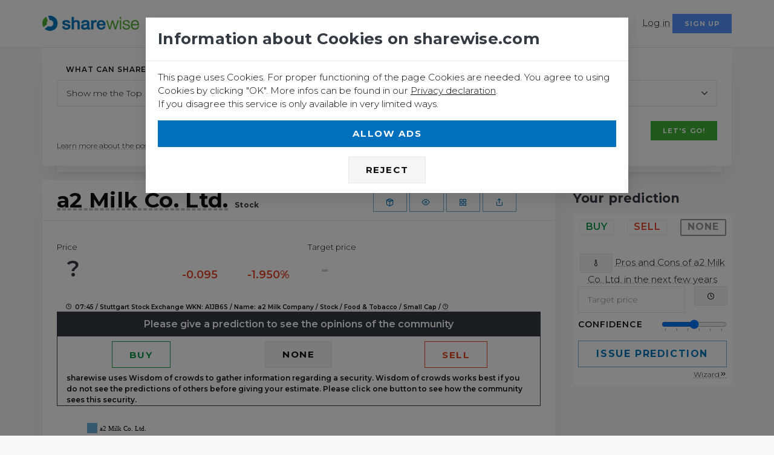

--- FILE ---
content_type: text/html; charset=utf-8
request_url: https://www.sharewise.com/us/instruments/a2_Milk_Company
body_size: 11008
content:
<!DOCTYPE html>
<html>
<head>
<title>a2 Milk Co. Ltd. Stock- 4.77 €</title>
<meta name="csrf-param" content="authenticity_token" />
<meta name="csrf-token" content="0270jYAq8Wsq8DGvu7D/EFHBRO4bVUoTHIRUlLIK5/sejMXzSBsyPJeRaZJPEwNww1g1Vml1bq9/1j8CTvgcXg==" />

<script>
  (function(w,d,s,l,i){w[l]=w[l]||[];w[l].push({'gtm.start':
  new Date().getTime(),event:'gtm.js'});var f=d.getElementsByTagName(s)[0],
  j=d.createElement(s),dl=l!='dataLayer'?'&l='+l:'';j.async=true;j.src=
  'https://www.googletagmanager.com/gtm.js?id='+i+dl;f.parentNode.insertBefore(j,f);
  })(window,document,'script','dataLayer','GTM-5GPZ6FC');
</script>
<meta content='none' name='msapplication-config'>
<meta content='a2 Milk Co. Ltd. Change: -1.95%, current price: 4.77 €' name='description'>
<meta charset='utf-8'>
<meta content='width=device-width, initial-scale=1, shrink-to-fit=no' name='viewport'>
<meta content='max-snippet:-1' name='robots'>
<meta content='max-image-preview:-1' name='robots'>
<meta content='max-video-preview:-1' name='robots'>
<meta content='none' name='msapplication-config'>
<link rel="stylesheet" media="all" href="/assets/application-96eaf2c9d4b2b2505f18a9c86e467638980550390c3ece5ee67975df9a7cd870.css" data-turbolinks-track="reload" />
<script>
//<![CDATA[
window.vapidPublicKey = new Uint8Array([4, 221, 22, 46, 220, 194, 125, 218, 56, 121, 186, 218, 37, 138, 107, 248, 216, 43, 142, 76, 81, 153, 39, 102, 94, 109, 137, 111, 176, 227, 133, 26, 46, 133, 179, 206, 17, 66, 251, 109, 254, 45, 52, 103, 188, 186, 216, 147, 178, 80, 5, 203, 195, 141, 192, 9, 97, 68, 186, 22, 239, 195, 216, 109, 103]);

//]]>
</script><script src="/assets/application-c3e860ffdcf848c3c1dccb314e88e63fe1705f7a3b9836cd5e442e9d2ecc1bef.js" data-turbolinks-track="reload"></script>
<link rel="shortcut icon" type="image/x-icon" href="/assets/favicon-528ce16accf673f1771bb7a02e9c14c165d0db3c04719cccbbc78f6ab00023f5.ico" />
<link href='/manifest.json' rel='manifest'>
<link href='/assets/logos/sharewise-icon-bg-144-1b581c5a96979c508df219c3d5463b38516765c9e161d7d099e3a4572035ce0b.png' rel='apple-touch-icon' sizes='144x144'>
<link href='/assets/logos/sharewise-icon-bg-57-0212388ca4b1bac5a7f98ef2b49b0864cd113a6440136cb405a4b81944004e67.png' rel='apple-touch-icon' sizes='57x57'>
<link href='/assets/logos/sharewise-icon-bg-72-1f0a37540b26067aad6237c4fcedd56bd34f65288857f7b7e1c36a47c7197473.png' rel='apple-touch-icon' sizes='72x72'>
<link href='/assets/logos/sharewise-icon-bg-114-9e0246ce98588613e98e833a8c30ed32698e95ce4dbf1a57753356f98fb064f3.png' rel='apple-touch-icon' sizes='114x114'>
<link href='/assets/logos/sharewise-icon-bg-144-1b581c5a96979c508df219c3d5463b38516765c9e161d7d099e3a4572035ce0b.png' rel='icon' sizes='144x144' type='image/png'>
<link href='https://www.sharewise.com/us/instruments/a2_Milk_Company' rel='canonical'>
<link href='https://www.sharewise.com/de/instruments/a2_Milk_Company' hreflang='de' rel='alternate'>
<link href='https://www.sharewise.com/us/instruments/a2_Milk_Company' hreflang='en' rel='alternate'>
<link href='https://www.sharewise.com/us/instruments/a2_Milk_Company' hreflang='x-default' rel='alternate'>
<script src="/assets/i18n-eba7d776bb4c53eeb158ddf3f62cd004dbb5a724092421b01eed25d3dbdee6a1.js"></script>
<script src="/javascripts/translations.js?x=2"></script>
<script>
//<![CDATA[
I18n.defaultLocale = "de";
I18n.locale = "en";

//]]>
</script><meta content='summary_large_image' name='twitter:card'>
<meta content='@sharewise' name='twitter:site'>
<meta content='@sharewise' name='twitter:creator'>
<meta content='a2 Milk Co. Ltd. Stock- 4.77 €' name='twitter:title'>
<meta content='a2 Milk Co. Ltd. Change: -1.95%, current price: 4.77 €' name='twitter:description'>
<meta content='https://www.sharewise.com/home/share_image?locale=us&amp;resource_id=17835&amp;resource_type=Stock' name='twitter:image'>
<meta content='136390300262' property='fb:app_id'>
<meta content='https://www.sharewise.com/us/instruments/a2_Milk_Company' property='og:url'>
<meta content='article' property='og:type'>
<meta content='a2 Milk Co. Ltd. Stock- 4.77 €' property='og:title'>
<meta content='a2 Milk Co. Ltd. Change: -1.95%, current price: 4.77 €' property='og:description'>
<meta content='https://www.sharewise.com/home/share_image?locale=us&amp;resource_id=17835&amp;resource_type=Stock' property='og:image'>


</head>
<body class='anon free' data-locale='us' itemscope='' itemtype='https://schema.org/WebPage'>
<!-- Google Tag Manager (noscript) -->
<noscript></noscript>
<iframe height='0' src='https://www.googletagmanager.com/ns.html?id=GTM-5GPZ6FC' style='display:none;visibility:hidden' width='0'></iframe>
<!-- End Google Tag Manager (noscript) -->
<div class='offcanvas-container is-triggered offcanvas-container-reverse' id='mobile-menu'>
<span class='offcanvas-close'>
<i data-feather="x" class="fe-icon-x " role="tooltip" data-toggle="tooltip"> </i>
</span>
<div class='px-4 pb-4'>
<h6>Menu</h6>
</div>
<div class='offcanvas-scrollable-area border-top' style='height:calc(100% - 235px); top: 144px;'>
<!-- Mobile Menu -->
<div class='accordion mobile-menu' id='accordion-menu'>
<!-- Home -->
<div class='card'>
<div class='card-header'>
<a class="mobile-menu-link" href="/?locale=us">Home</a>
</div>
</div>
<!-- Components -->
<div class='card'>
<div class='card-header'>
<a class="mobile-menu-link" href="/us/news_articles">News</a>
</div>
</div>
<div class='card'>
<div class='card-header'>
<a class="mobile-menu-link" href="/us/markets">Markets</a>
<a aria-expanded='false' class='collapsed' data-toggle='collapse' href='#markets-submenu'></a>
</div>
<div class='collapse' data-parent='#accordion-menu' id='markets-submenu' style=''>
<div class='card-body'>
<h4 class='widget-title'>Markets</h4>
<ul>
<li class="dropdown-item  "><a class="dropdown-link" href="/us/markets">Overview</a></li>
<li class="dropdown-item  "><a class="dropdown-link" href="/us/markets/in_focus">In Focus</a></li>
</ul>
<div class='mb-4'></div>
<h4 class='widget-title'>Stocks</h4>
<ul>
<li class="dropdown-item  "><a class="dropdown-link" href="/us/markets/stocks">Overview</a></li>
<li class="dropdown-item  "><a class="dropdown-link" href="/us/instruments/finder">Stock Finder</a></li>
<li class="dropdown-item  "><a class="dropdown-link" href="/us/markets/top">Tops &amp; Flops </a></li>



</ul>
<h4 class='widget-title'>Other securities</h4>
<ul>



<li class="dropdown-item  "><a class="dropdown-link" href="/us/markets/top_wikifolios">Wikifolios</a></li>
</ul>
</div>
</div>
</div>
<div class='card'>
<div class='card-header'>
<a class="mobile-menu-link" href="/us/community">Community</a>
<a aria-expanded='false' class='collapsed' data-toggle='collapse' href='#blog-submenu'></a>
</div>
<div class='collapse' data-parent='#accordion-menu' id='blog-submenu' style=''>
<div class='card-body'>
<h4 class='widget-title'>Discussions</h4>
<ul>
<li class="dropdown-item  "><a class="dropdown-link" href="/us/comments">Forums</a></li>
<li class="dropdown-item  "><a class="dropdown-link" href="/us/ratings">Predictions</a></li>
<li class="dropdown-item  "><a class="dropdown-link" href="/us/markets/top_buy_sell">Top Buy/Sell</a></li>
<li class="dropdown-item  "><a class="dropdown-link" href="/us/ratings/top_buy">Top Performance</a></li>
</ul>
<div class='mb-4'></div>
<h4 class='widget-title'>Contests</h4>
<ul>
<li class="dropdown-item  "><a class="dropdown-link" href="/us/contests">Catch the Monkey</a></li>
<li class="dropdown-item  "><a class="dropdown-link" href="/us/rankings?idx=1">Rankings</a></li>
<li class="dropdown-item  "><a class="dropdown-link" href="/us/community/awards">Awards</a></li>
</ul>
<h4 class='widget-title'><span class="translation_missing" title="translation missing: en.shared.more">More</span></h4>
<ul>
<li class="dropdown-item  "><a class="dropdown-link" href="/us/clubs">Clubs</a></li>
<li class="dropdown-item  "><a class="dropdown-link" href="/us/portfolios">Portfolios</a></li>
<li class="dropdown-item  "><a class="dropdown-link" href="/us/wikifolios">Wikifolios</a></li>
</ul>
</div>
</div>
</div>
<div class='card'>
<div class='card-header'>
<a class="mobile-menu-link" href="/us/academy">Academy</a>
<a aria-expanded='false' class='collapsed' data-toggle='collapse' href='#academy-submenu'></a>
</div>
<div class='collapse' data-parent='#accordion-menu' id='academy-submenu' style=''>
<div class='card-body'>
<ul>
<li class='dropdown-item'><a href="/us/academy/quizzes">Courses</a></li>
<li class='dropdown-item'></li>
<li class='dropdown-item'><a href="/us/academy/A/dictionary">Dictionary</a></li>
</ul>
</div>
</div>
</div>
</div>
</div>
<div class='offcanvas-footer px-4 pt-3 pb-2 text-center'>
<a class="social-btn sb-style-3" href="/home/change_locale?language=de&amp;locale=us"><img alt="Deutsch" src="/assets/flags/de-6e878e00960a60a6bc7345524fa0d944a3be0fa0b1eaea18ba1281a6854ecc0e.png" />
</a><a class="social-btn sb-style-3" href="/home/change_locale?language=en&amp;locale=us"><img alt="English" src="/assets/flags/en-6bd3c305bec95d136863fe6a7e5bccdcf0d8fc93fc952d031c2bef1f56231675.png" />
</a><a class="social-btn sb-style-3 sb-twitter" href="/home/share?locale=us&amp;target=twitter&amp;url=https%3A%2F%2Fwww.sharewise.com%2Fus%2Finstruments%2Fa2_Milk_Company"><i class="socicon-twitter " role="tooltip" data-toggle="tooltip"> </i>
</a><a class="social-btn sb-style-3 sb-facebook" href="/home/share?locale=us&amp;target=facebook&amp;url=https%3A%2F%2Fwww.sharewise.com%2Fus%2Finstruments%2Fa2_Milk_Company"><i class="socicon-facebook " role="tooltip" data-toggle="tooltip"> </i>
</a><a class="social-btn sb-style-3 sb-whatsapp" href="/home/share?locale=us&amp;target=whatsapp&amp;text=a2+Milk+Co.+Ltd.+Stock-+4.77+%E2%82%AC&amp;url=https%3A%2F%2Fwww.sharewise.com%2Fus%2Finstruments%2Fa2_Milk_Company"><i class="socicon-whatsapp " role="tooltip" data-toggle="tooltip"> </i>
</a></div>
</div>
<header class='navbar-wrapper navbar-sticky'>
<div class='container'>
<div class='d-table-cell align-middle pr-md-3'>
<a class="navbar-brand mr-1 d-none d-sm-block" href="/?locale=us"><img alt="sharewise" src="/assets/logo-f49b4723656018df461f20e7ea9d152d14ecbca79fcf7162aa5df379c3aac29c.png" /></a>
<a class="navbar-brand navbar-brand-mobile mr-1 d-block d-sm-none" href="/?locale=us"><img alt="sharewise" src="/assets/logo_small-fc1809955bf67d57b327323bef85ad04f0865d8b13bf104ad2c408e1b791f27d.png" /></a>
</div>
<div class='d-table-cell w-100 align-middle pl-md-3'>
<!--
<div class='navbar-top d-none d-lg-flex justify-content-between align-items-center'>
<div>
<a class="navbar-link mr-3" href="/us/feedbacks/new"><i data-feather="mail" class="fe-icon-mail " role="tooltip" data-toggle="tooltip"> </i>
Contact us
</a><a class="social-btn sb-style-3 sb-twitter" href="https://twitter.com/sharewise"><i class="socicon-twitter " role="tooltip" data-toggle="tooltip"> </i>
</a><a class="social-btn sb-style-3 sb-facebook" href="https://www.facebook.com/sharewise.de/"><i class="socicon-facebook " role="tooltip" data-toggle="tooltip"> </i>
</a></div>
<div>
<ul class='list-inline mb-0'>
<li class='dropdown-toggle mr-2'>
<a class="navbar-link" data-turbolinks="false" href="/us/users/sign_in"><i data-feather="user" class="fe-icon-user " role="tooltip" data-toggle="tooltip"> </i>
Log in / Sign up for free
</a><div class='dropdown-menu right-aligned p-3 text-center' style='min-width: 200px;'>
<p class='text-sm opacity-70'>Log in or sign up for a free account to use all functionalities of sharewise</p>
<a class="btn btn-primary btn-sm btn-block" data-turbolinks="false" href="/us/users/sign_in">Log in</a>
<p class='text-sm text-muted mt-3 mb-0'>
No account yet?
<a data-turbolinks="false" href="/us/users/sign_up">Join for free</a>
</p>
</div>
</li>
<li class='dropdown-toggle'>
<a class='navbar-link' href='#'>
<img alt="Language" src="/assets/flags/en-6bd3c305bec95d136863fe6a7e5bccdcf0d8fc93fc952d031c2bef1f56231675.png" />
</a>
<div class='dropdown-menu lang-dropdown right-aligned'>
<a class="dropdown-item" href="/home/change_locale?language=de&amp;locale=us"><img alt="Deutsch" src="/assets/flags/de-6e878e00960a60a6bc7345524fa0d944a3be0fa0b1eaea18ba1281a6854ecc0e.png" />
Deutsch
</a><a class="dropdown-item" href="/home/change_locale?language=en&amp;locale=us"><img alt="English" src="/assets/flags/en-6bd3c305bec95d136863fe6a7e5bccdcf0d8fc93fc952d031c2bef1f56231675.png" />
English
</a></div>
</li>
</ul>
</div>
</div>
-->
<div class='navbar justify-content-end justify-content-lg-between'>
<!-- Search -->
<form class="search-box" _lpchecked="1" action="/us/search" accept-charset="UTF-8" method="get"><input name="utf8" type="hidden" value="&#x2713;" />
<div class='easy-autocomplete' style='width: 1447px;'>
<input type="text" name="q" id="site-search" autocomplete="off" placeholder="Stock, Index, Username" />
<div class='easy-autocomplete-container' id='eac-container-site-search'>
<ul style='display: none;'></ul>
</div>
</div>
<span class='search-close'>
<i data-feather="x" class="fe-icon-x " role="tooltip" data-toggle="tooltip"> </i>
</span>
</form>

<!-- Main Menu -->
<ul class='navbar-nav d-none d-lg-block'>
<!-- Home -->
<li class='active mega-dropdown-toggle nav-item'>
<a class="nav-link " href="/us/markets">Markets</a>
<div class='dropdown-menu mega-dropdown'>
<div class='d-flex'>
<div class='column'>
<div class='widget widget-custom-menu'>
<h4 class='widget-title'>Markets</h4>
<ul>
<li class="dropdown-item  "><a class="dropdown-link" href="/us/markets">Overview</a></li>
<li class="dropdown-item  "><a class="dropdown-link" href="/us/markets/in_focus">In Focus</a></li>
</ul>
<div class='mb-4'></div>
<h4 class='widget-title'>Stocks</h4>
<ul>
<li class="dropdown-item  "><a class="dropdown-link" href="/us/markets/stocks">Overview</a></li>
<li class="dropdown-item  "><a class="dropdown-link" href="/us/instruments/finder">Stock Finder</a></li>
<li class="dropdown-item  "><a class="dropdown-link" href="/us/markets/top">Tops &amp; Flops </a></li>



</ul>
</div>
</div>
<div class='column'>
<div class='widget widget-custom-menu'>
<h4 class='widget-title'>Other securities</h4>
<ul>

<li class="dropdown-item  "><a class="dropdown-link" href="/us/markets/crypto">Crypto</a></li>
<li class="dropdown-item  "><a class="dropdown-link" href="/us/markets/commodities">Commodities</a></li>
<li class="dropdown-item  "><a class="dropdown-link" href="/us/markets/top_wikifolios">Wikifolios</a></li>
</ul>
</div>
</div>
</div>
</div>
</li>
<li class='mega-dropdown-toggle nav-item'>
<a class="nav-link " href="/us/community">Community</a>
<div class='dropdown-menu mega-dropdown'>
<div class='d-flex'>
<div class='column'>
<div class='widget widget-custom-menu'>
<h4 class='widget-title'>Discussions</h4>
<ul>
<li class="dropdown-item  "><a class="dropdown-link" href="/us/comments">Forums</a></li>
<li class="dropdown-item  "><a class="dropdown-link" href="/us/ratings">Predictions</a></li>
<li class="dropdown-item  "><a class="dropdown-link" href="/us/markets/top_buy_sell">Top Buy/Sell</a></li>
<li class="dropdown-item  "><a class="dropdown-link" href="/us/ratings/top_buy">Top Performance</a></li>
</ul>
<div class='mb-4'></div>
<h4 class='widget-title'>Contests</h4>
<ul>
<li class="dropdown-item  "><a class="dropdown-link" href="/us/contests">Catch the Monkey</a></li>
<li class="dropdown-item  "><a class="dropdown-link" href="/us/rankings?idx=1">Rankings</a></li>
<li class="dropdown-item  "><a class="dropdown-link" href="/us/community/awards">Awards</a></li>
</ul>
</div>
</div>
<div class='column'>
<div class='widget widget-custom-menu'>
<h4 class='widget-title'><span class="translation_missing" title="translation missing: en.shared.more">More</span></h4>
<ul>
<li class="dropdown-item  "><a class="dropdown-link" href="/us/clubs">Clubs</a></li>
<li class="dropdown-item  "><a class="dropdown-link" href="/us/portfolios">Portfolios</a></li>
<li class="dropdown-item  "><a class="dropdown-link" href="/us/wikifolios">Wikifolios</a></li>
</ul>
</div>
</div>
</div>
</div>
</li>
<!-- News -->
<li class="nav-item  "><a class="nav-link" href="/us/news_articles">News</a></li>
<li class='dropdown-toggle nav-item'>
<a class="nav-link " href="/us/academy">Academy</a>
<ul class='dropdown-menu'>
<li class="dropdown-item  "><a class="dropdown-link" href="/us/academy/quizzes">Courses</a></li>

<li class="dropdown-item  "><a class="dropdown-link" href="/us/academy/A/dictionary">Dictionary</a></li>
</ul>
</li>

</ul>
<div>
<ul class='navbar-buttons d-inline-block align-middle mr-lg-2 dropnone'>
<li>
<a data-toggle='search' href='#'>
<i data-feather="search" class="fe-icon-search " role="tooltip" data-toggle="tooltip"> </i>
</a>
</li>
<li class='dropdown-toggle'>
<a href="#"><img alt="English" width="18" src="/assets/flags/en-6bd3c305bec95d136863fe6a7e5bccdcf0d8fc93fc952d031c2bef1f56231675.png" />
</a><div class='dropdown-menu user-dropdown'>
<a class="dropdown-item" href="/home/change_locale?language=de&amp;locale=us"><img alt="Deutsch" src="/assets/flags/de-6e878e00960a60a6bc7345524fa0d944a3be0fa0b1eaea18ba1281a6854ecc0e.png" />
Deutsch
</a><a class="dropdown-item" href="/home/change_locale?language=en&amp;locale=us"><img alt="English" src="/assets/flags/en-6bd3c305bec95d136863fe6a7e5bccdcf0d8fc93fc952d031c2bef1f56231675.png" />
English
</a></div>
</li>
<li class='d-block d-lg-none'>
<a data-toggle='offcanvas' href='#mobile-menu'>
<i data-feather="menu" class="fe-icon-menu " role="tooltip" data-toggle="tooltip"> </i>
</a>
</li>
</ul>
<div class='d-none d-sm-inline'><a class="hover-link" data-turbolinks="false" href="/us/users/sign_in">Log in</a></div>
<div class='d-none d-sm-inline'><a class="btn btn-info btn-sm " data-turbolinks="false" href="/us/users/sign_up">Sign up</a></div>
</div>
</div>
</div>
</div>
</header>
<div class='d-inline d-sm-none'>
<div class='d-flex justify-content-between p-2 mb-1'>
<div class='btn-group w-100 mr-2'>
<a class="btn btn-secondary btn-sm btn-block" data-turbolinks="false" href="/us/users/sign_in">Log in
</a></div>
<div class='btn-group w-100 mr-2'>
<a class="btn btn-info btn-sm btn-block" data-turbolinks="false" href="/us/users/sign_up">Sign up
</a></div>
</div>
</div>

<div class='container' id='div'>
<div class='d-none d-sm-inline'>

</div>
<div class='d-none' id='cookie_warning'>
<div class='alert alert-primary alert-dismissible fade show text-center'>
<span class='alert-close' data-dismiss='alert'></span>
<i data-feather="bell" class="fe-icon-bell " role="tooltip" data-toggle="tooltip"> </i>
<strong>We use cookies. You can find more information in our <a href="/us/help/privacy">Privacy declaration</a></strong>
</div>
</div>
<noscript>
<div class='alert alert-danger alert-dismissible fade show text-center'>
<span class='alert-close' data-dismiss='alert'></span>
<i data-feather="slash" class="fe-icon-slash " role="tooltip" data-toggle="tooltip"> </i>
<strong>Please enable Javascript and disable ad blockers</strong>
</div>
</noscript>
<div id='ie11_warning'>
<div class='alert alert-danger alert-dismissible fade show text-center'>
Microsoft strongly encourages users to switch to a different browser than <a href="https://www.zdnet.com/article/microsoft-security-chief-ie-is-not-a-browser-so-stop-using-it-as-your-default/">Internet Explorer</a> as it no longer meets modern web and security standards. Therefore we cannot guarantee that our site fully works in Internet Explorer. You can use <a href="https://www.google.com/intl/de/chrome/">Chrome</a> or <a href="https://www.mozilla.org/de/firefox/new/">Firefox</a> instead.
</div>
</div>

<div id='main_content' itemprop='mainEntity' itemscope='' itemtype='https://schema.org/CreativeWork'>
<div class='card'>
<div class='card-body'>
<form action="/home/redirect_to_item?locale=us" accept-charset="UTF-8" data-remote="true" method="post"><input name="utf8" type="hidden" value="&#x2713;" /><input type="hidden" name="authenticity_token" value="4jnhgFKxmdcNtTLjnw9bvetyGvV26OstPl4IUCRoytpcJ1SfitqGpW8x79U4wMJW4BJYOpWvMEBR9xJy7dTz9g==" /><div class='form-group'>
<label for="what_select">What can sharewise do for you today?</label>
<select class="form-control" name="item" id="item"><option value="top_buy">Show me the Top Buy favorites</option>
<option value="academy">Learn more about sharewise and the market</option>
<option value="ratings">Show me the latest predictions</option>
<option value="best_users">Show me the best users</option>
<option value="top_sell">Show me the Top Sell favorites</option>
<option value="in_focus">Show me the most viewed securities</option>
<option value="contests">Compete in contests</option>
<option value="portfolios">Manage my virtual portfolio</option>
<option value="find_stocks">Find interesting stocks</option>
<option value="crypto">Discover crypto currencies</option></select>
</div>
<div class='text-right'>
<input type="submit" name="commit" value="Let&#39;s go!" class="btn btn-primary btn-sm" data-disable-with="Let&#39;s go!" />
</div>
<div class='text-sm'><a onClick="trackIntrojs();introJs().setOption(&#39;nextLabel&#39;,&#39;Next&#39;).setOption(&#39;prevLabel&#39;,&#39;Back&#39;).setOption(&#39;skipLabel&#39;,&#39;Skip&#39;).setOption(&#39;doneLabel&#39;,&#39;Done&#39;).start(); return false" class="introJSDialog hover-link" href="#">Learn more about the possibilities of this page</a></div>
</form></div>
</div>

<div id='div' itemscope='' itemtype='http://schema.org/Corporation'>
<div class='row'>
<div class='col-lg-9'>
<div class='card mt-4 instruments'>
<div class='card-header'>
<div class='row'>
<div class='col-12 col-sm-7'>
<h1 itemprop='name'>
<a class="hover-link" href="/us/instruments/a2_Milk_Company">a2 Milk Co. Ltd.</a>
<span class='text-sm'>Stock</span>
</h1>
<meta content='https://www.sharewise.com/home/share_image?locale=us&amp;resource_id=17835&amp;resource_type=Stock' itemprop='image'>
<meta content='a2 Milk Company' itemprop='brand'>
<meta content='https://www.sharewise.com/us/instruments/a2_Milk_Company' itemprop='url'>
<meta content='FRA:A1JB6S' itemprop='tickerSymbol'>
</div>
<div class='col-12 col-sm-5 text-center pt-2'>
<a class="btn btn-sharewise btn-sm " title="Virtual portfolio" data-toggle="tooltip" href="/us/users/sign_in"><i data-feather="package" class="fe-icon-package " role="tooltip" data-toggle="tooltip"> </i></a>
<span data-intro='Add this security to your watchlist' data-step='2'>
<a class="btn btn-sharewise btn-sm " title="Watchlist" data-toggle="tooltip" href="/us/users/sign_in"><i data-feather="eye" class="fe-icon-eye " role="tooltip" data-toggle="tooltip"> </i></a>
</span>
<span data-intro='Quickly access financials and news' data-step='3'>
<a class="btn btn-sharewise btn-sm" data-title="a2 Milk Co. Ltd." data-url="/us/instruments/a2_Milk_Company/modal" data-toggle="modal" data-target="#remoteModal" href="/us/instruments/a2_Milk_Company"><i data-feather="grid" class="fe-icon-grid " role="tooltip" data-toggle="tooltip"> </i></a>
</span>
<a class="btn btn-sharewise btn-sm" data-title="a2 Milk Co. Ltd." data-url="/us/instruments/a2_Milk_Company/share" data-toggle="modal" data-target="#remoteModal" href="/us/instruments/a2_Milk_Company"><i data-feather="share" class="fe-icon-share " title="Share" data-original-title="Share" role="tooltip" data-toggle="tooltip"> </i></a>

</div>
</div>
</div>
<div class='card-body'>
<div class='row'>
<div class='col-12'>
<div class='row'>
<div class='col-6'>
<small>Price</small>
</div>
<div class='col-6'>
<small>Target price</small>
</div>
<div class='col-6 col-sm-3'>
<div class='bignumber bignumber-style-1 h4 d-sm-inline d-none'>
<div class='bignumber-item'>
<div class='bignumber-value'><span title="Price" role="tooltip" data-toggle="tooltip">?</span></div>
</div>
</div>
<div class='d-sm-none d-inline'>
<h2 class='hx'><span title="Price" role="tooltip" data-toggle="tooltip">?</span></h2>
<div class='d-sm-none'>
<span data-original-title="Change (%)" role="tooltip" data-toggle="tooltip"><span class="decrease">-1.950%</span></span>
</div>
</div>
<div itemprop='makesOffer' itemscope='' itemtype='http://schema.org/Offer'>
<meta content='EUR' itemprop='priceCurrency'>
<meta content='4.77' itemprop='price'>
<meta content='https://www.sharewise.com/us/instruments/a2_Milk_Company' itemprop='url'>
<meta content='InStock' itemprop='availability'>
</div>
</div>
<div class='col-3 text-xl change_div d-sm-inline d-none'>
<span data-original-title="Change" role="tooltip" data-toggle="tooltip"><span class="decrease">-0.095</span></span>
<div class='float-right'>
<span data-original-title="Change (%)" role="tooltip" data-toggle="tooltip"><span class="decrease">-1.950%</span></span>
</div>
</div>
<div class='col-6 text-left'>
<div class='bignumber bignumber-style-1 h4 d-sm-inline d-none'>
<div class='bignumber-item'>
<div class='bignumber-value opacity-25' data-toggle='tooltip' title='Please give a prediction to see the opinions of the community'>
<span data-original-title="Target price" role="tooltip" data-toggle="tooltip">-</span>
</div>
</div>
</div>
</div>
<div class='col-sm-6 d-none d-sm-inline'>
&nbsp;
</div>
<div class='col-12 col-sm-6 text-left pt-2'>

</div>
</div>
<div class='col-12 d-lg-block d-none d-sm-none'>
<div class='text-xs'>
<i data-feather="clock" class="fe-icon-clock " role="tooltip" data-toggle="tooltip"> </i>
<span data-original-title="January 20, 2026 07:45" role="tooltip" data-toggle="tooltip">07:45</span> / Stuttgart Stock Exchange
WKN: A1JB6S / Name: a2 Milk Company / Stock / <a class="hover-link" href="/us/markets?q%5Bmdd_code_eq%5D=54">Food &amp; Tobacco</a> / <a class="hover-link" href="/us/markets?q%5Bcap_equal%5D=small_cap">Small Cap</a> / <a class="hover-link" title="Report an issue for a2 Milk Co. Ltd." role="tooltip" data-toggle="tooltip" href="/us/feedbacks/new?description=Report+an+issue+for+a2+Milk+Co.+Ltd.+WKN%3A+A1JB6S%0AName%3A+a2+Milk+Company%0AStock%0A%3Ca+class%3D%22hover-link%22+href%3D%22%2Fus%2Fmarkets%3Fq%255Bmdd_code_eq%255D%3D54%22%3EFood+%26amp%3B+Tobacco%3C%2Fa%3E%0A%3Ca+class%3D%22hover-link%22+href%3D%22%2Fus%2Fmarkets%3Fq%255Bcap_equal%255D%3Dsmall_cap%22%3ESmall+Cap%3C%2Fa%3E"><i data-feather="help-circle" class="fe-icon-help-circle " role="tooltip" data-toggle="tooltip"> </i></a>

</div>
</div>
<div class='border border-dark' data-nosnippet>
<div class='col-12 bg-dark'>
<div class='text-lg text-white text-center p-2'>
Please give a prediction to see the opinions of the community
</div>
</div>
<div class='col-12'>
<div class='box w100' data-intro='Create your own predictions and compete with the best' data-step='5'>
<div class='p-2'>
<div class='row text-center'>
<div class='col-4'>
<a class="btn  btn-buy m-0 buy" rel="nofollow noindex" href="/us/ratings/a2_Milk_Company/quick?recommendation=buy">Buy</a>
</div>
<div class='col-4'>
<a class="btn btn-secondary m-0" rel="nofollow noindex" href="/us/ratings/a2_Milk_Company/quick?recommendation=hold">None</a>
</div>
<div class='col-4'>
<a class="btn btn-sell m-0" rel="nofollow noindex" href="/us/ratings/a2_Milk_Company/quick?recommendation=sell">Sell</a>
</div>
</div>

</div>
</div>
</div>
<div class='col-12 text-sm'>sharewise uses Wisdom of crowds to gather information regarding a security. Wisdom of crowds works best if you do not see the predictions of others before giving your estimate. Please click one button to see how the community sees this security.</div>
</div>
</div>
</div>
<div class='mt-4 not-rated-blur' data-chart-options='{&quot;volumePanel&quot;:true,&quot;periodSelector&quot;:true,&quot;named_id&quot;:17835,&quot;title&quot;:&quot;a2 Milk Co. Ltd.&quot;,&quot;locale&quot;:&quot;us&quot;,&quot;prices_path&quot;:&quot;/us/instruments/a2_Milk_Company/prices/csv_data&quot;}' data-intro='Our chart shows when users rate a stock as buy or sell' data-step='1' id='chartdiv'></div>
</div>
</div>


</div>
<div class='col-lg-3'>
<div class='mt-4'></div>
<h5 class='pt-3'>Your prediction</h5>
<div class='box w100' data-intro='Create your own predictions and compete with the best' data-step='5'>
<div class='p-2'>
<form action="/home/store_form_in_session?form=user&amp;locale=us&amp;redirect_to=%2Fus%2Fusers%2Fsign_up%3FpostAnonymous%3Drating" accept-charset="UTF-8" data-remote="true" method="post"><input name="utf8" type="hidden" value="&#x2713;" /><input type="hidden" name="authenticity_token" value="Wm19v6uXAZg0cOukwBdR46l8zTlZ/Mc6W/TFKXxemK/IIWuYxgJLuVjmcJGACCrkT3kYWiPBiq8X41ZoXiAQvA==" /><input type="hidden" value="17835" name="user[ratings_attributes][0][instrument_id]" id="user_ratings_attributes_0_instrument_id" />
<div class='row'>
<div class='recommendation_buttons'>
<ul>
<li>
<input id="recommendation_buy" type="radio" value="buy" name="user[ratings_attributes][0][recommendation]" />
<label for="recommendation_buy"><span class="badge badge-light badge-buy m-0">Buy</span></label>
</li>
<li>
<input id="recommendation_sell" type="radio" value="sell" name="user[ratings_attributes][0][recommendation]" />
<label for="recommendation_sell"><span class="badge   badge-light badge-sell m-0">Sell</span></label>
</li>
<li>
<input id="recommendation_hold" type="radio" value="hold" checked="checked" name="user[ratings_attributes][0][recommendation]" />
<label for="recommendation_hold"><span class="badge badge-light badge-hold m-0">None</span></label>
</li>
</ul>
</div>
</div>
<div class='row'>
<div class='col-12 text-center level1-hide'>
<a data-title="Pros and Cons of a2 Milk Co. Ltd. in the next few years" data-url="/us/instruments/a2_Milk_Company/criteria_rating" data-toggle="modal" data-target="#remoteModal" data-css="modal-lg" class="hover-link" href="/us/instruments/a2_Milk_Company"><i data-feather="thermometer" class="fe-icon-thermometer btn btn-secondary btn-sm" role="tooltip" data-toggle="tooltip"> </i></a>
<a data-title="Pros and Cons of a2 Milk Co. Ltd. in the next few years" data-url="/us/instruments/a2_Milk_Company/criteria_rating" data-toggle="modal" data-target="#remoteModal" data-css="modal-lg" class="hover-link" href="/us/instruments/a2_Milk_Company">Pros and Cons of a2 Milk Co. Ltd. in the next few years</a>
</div>
<div class='col-9 recommendation_text level1-hide'>
<input id="comment_target_price" size="16" placeholder="Target price" class="form-control" type="text" name="user[ratings_attributes][0][target_price]" />
</div>
<div class='col-3 pl-0 recommendation_text level1-hide'>
<input class="rating_ends_at" type="hidden" name="user[ratings_attributes][0][ends_at]" id="user_ratings_attributes_0_ends_at" />
<a onclick="return false;" data-title="The prediction will end on 2027-01-20" data-url="/us/ratings/new/modal_ends_at" data-toggle="modal" data-target="#remoteModal" class="btn btn-sm  btn-secondary rating_ends_at_btn" href="#"><i data-feather="clock" class="fe-icon-clock " title="The prediction will end on 2027-01-20" data-original-title="The prediction will end on 2027-01-20" role="tooltip" data-toggle="tooltip"> </i></a>
</div>
</div>
<div class='row mt-2 slider-element level1-hide'>
<div class='col-sm-6 col-12'>
<label class='text-md pl-0' data-toggle='tooltip' for='rating_confidence' title='How confidant are you, that this prediction will be correct? If you start a prediction with &lt;=10 the prediction will be excluded from your true/false percentage and performance statistics'>
Confidence
<span class='slider-value'></span>
</label>
</div>
<div class='col-sm-6 col-12 level1-hide'>
<input min="0" max="100" step="10" class="range_slider slider" id="rating_confidence" list="confidence_levels" style="max-width:100%" title="How confidant are you, that this prediction will be correct? If you start a prediction with &lt;=10 the prediction will be excluded from your true/false percentage and performance statistics" data-toggle="tooltip" type="range" value="50" name="user[ratings_attributes][0][confidence]" />
<datalist id='confidence_levels'>
<option label='0' value='0'></option>
<option label='' value='20'></option>
<option label='' value='40'></option>
<option label='' value='60'></option>
<option label='' value='80'></option>
<option label='100' value='100'></option>
</datalist>
</div>
</div>
<div class='row'>
<div class='col-sm-12'>
<div class='pt-2'>
<input type="submit" name="commit" value="Issue prediction" class="btn btn-sharewise btn-wide" data-disable-with="Issue prediction" />
</div>
</div>
<div class='col-12'>
<div class='text-right'><a class="hover-link text-sm" href="/us/ratings/new?instrument_id=17835">Wizard<i data-feather="chevrons-right" class="fe-icon-chevrons-right " role="tooltip" data-toggle="tooltip"> </i></a></div>
</div>
</div>
</form>
</div>
</div>

</div>
</div>
<div data-intro='sharewise also offers the latest news and financials' data-step='6' id='div'>
<ul class='nav nav-tabs nav-tabs-style-3 mt-4' role='tablist'>
<li class="nav-item "><a class="nav-link   active" href="/us/instruments/a2_Milk_Company">Overview</a></li>
<li class="nav-item "><a class="nav-link   " href="/us/instruments/a2_Milk_Company/data">Dividends & Splits</a></li>
<li class="nav-item "><a class="nav-link   " href="/us/instruments/a2_Milk_Company/web">Financials & News</a></li>

</ul>

</div>
<div class='mt-5' itemprop='' itemscope='' itemtype='http://schema.org/Review'>
<div itemprop='itemReviewed' itemscope='' itemtype='http://schema.org/Corporation'>
<h2 class='hx' itemprop='name'>a2 Milk Co. Ltd. Stock</h2>
<meta content='FRA:A1JB6S' itemprop='tickerSymbol'>
</div>
<div itemprop='author' itemscope='' itemtype='http://schema.org/Organization'>
<meta content='https://www.sharewise.com' itemprop='url'>
<meta content='sharewise.com' itemprop='name'>
</div>
<div class='card' data-intro='You can learn more about the company here' data-step='8'>
<div class='card-body' itemprop='reviewBody'>
A loss of -1.950% shows a downward development for a2 Milk Co. Ltd..
<div></div>

<div></div>

<div></div>

<div class='text-right'><a class="" data-css="modal-xl" data-url="/us/instruments/a2_Milk_Company/wikipedia" data-toggle="modal" data-target="#remoteModal" data-title="Wikipedia article for a2 Milk Company" href="#">What does a2 Milk Company do?</a></div>
</div>
</div>
</div>
</div>
<div data-intro='What are the pros- and cons for this stock? Use the Wisdom of the crowd to find out!' data-step='9' id='div'><h2 class='hx mt-4'>Pros and Cons of a2 Milk Co. Ltd. in the next few years</h2>
<div class='card'>
<div class='card-body'>
<div class='row opacity-05 text-md'>
<div class='col-12 col-sm-6'>
<h5>Pros</h5>
<div class='bg-buy text-white p-2 mb-1 positive-criterium'>
<div class='row'>
<div class='col-4 col-sm-1'>
<span class='numberCircle'>
?
</span>
</div>
<div class='col-8 col-sm-9'>M***** P*******</div>
</div>
</div>
<div class='bg-buy text-white p-2 mb-1 positive-criterium'>
<div class='row'>
<div class='col-4 col-sm-1'>
<span class='numberCircle'>
?
</span>
</div>
<div class='col-8 col-sm-9'>B****</div>
</div>
</div>
<div class='bg-buy text-white p-2 mb-1 positive-criterium'>
<div class='row'>
<div class='col-4 col-sm-1'>
<span class='numberCircle'>
?
</span>
</div>
<div class='col-8 col-sm-9'>S********** s********</div>
</div>
</div>
</div>
<div class='col-12 col-sm-6'>
<h5>Cons</h5>
<div class='bg-sell text-white p-2 mb-1 negative-criterium'>
<div class='row'>
<div class='col-4 col-sm-1'>
<span class='numberCircle'>
?
</span>
</div>
<div class='col-8 col-sm-9'>C******** o* t** e**********</div>
</div>
</div>
<div class='bg-sell text-white p-2 mb-1 negative-criterium'>
<div class='row'>
<div class='col-4 col-sm-1'>
<span class='numberCircle'>
?
</span>
</div>
<div class='col-8 col-sm-9'>W********* I********* f** t** n*** y****</div>
</div>
</div>
<div class='bg-sell text-white p-2 mb-1 negative-criterium'>
<div class='row'>
<div class='col-4 col-sm-1'>
<span class='numberCircle'>
?
</span>
</div>
<div class='col-8 col-sm-9'>G***** c******* t* c**********</div>
</div>
</div>
</div>
</div>
<div class='text-center'>
Tell us your opinion to access the &#39;Wisdom of the Crowds&#39;
</div>
<div class='text-center mt-2'>
<a class="btn btn-sharewise" data-css="modal-xl" data-title="Pros and Cons of a2 Milk Co. Ltd. in the next few years" data-url="/us/instruments/a2_Milk_Company/criteria_rating" data-toggle="modal" data-ok-button="<a class=&quot;btn btn-secondary&quot; href=&quot;/us/instruments/a2_Milk_Company&quot;>Ok</a>" data-target="#remoteModal" href="#">Your Opinion</a>
</div>
<div class='text-right'>
<div class='text-sm'><a data-css="modal-xl" data-title="Legal notice" data-url="/us/help/important_notice?modal=true" data-toggle="modal" data-target="#remoteModal" href="#">Legal notice</a></div>
</div>
</div>
</div>
<div class='modal fade' id='remoteModalLg' role='dialog' tabindex='-1'>
<div class='modal-dialog modal-xl' role='document'>
<div class='modal-content'>
<div class='modal-header'>
<h5 class='modal-title' id='remoteModalLgLabel'>Pros and Cons of a2 Milk Co. Ltd. in the next few years</h5>
<button aria-label='Close' class='close' data-dismiss='modal' type='button'>
<span aria-hidden='true'>×</span>
</button>
</div>
<div class='modal-body'>
<div class='spinner-border justify-center' role='status' style='width: 3rem; height: 3rem;'>
<span class='sr-only'></span>
</div>
</div>
<div class='modal-footer'>
<a class="btn btn-secondary" href="/us/instruments/a2_Milk_Company">Ok</a>
</div>
</div>
</div>
</div>
</div>
<div class='mt-5'>
<h2 class='hx'>Performance of a2 Milk Co. Ltd. vs. its peers</h2>
<table class='table table-striped'>
<thead>
<th>Security</th>
<th class='text-right'>Change(%)</th>
<th class='text-right'>1w</th>
<th class='text-right'>1m</th>
<th class='text-right'>1y</th>
<th class='text-right'>YTD</th>
<th class='text-right'>3y</th>
<th class='text-right'>5y</th>
</thead>
<tbody>
<tr>
<td>
<a class="hover-link-colored" data-title="a2 Milk Co. Ltd." data-url="/us/instruments/a2_Milk_Company/modal" data-toggle="modal" data-target="#remoteModal" href="/us/instruments/a2_Milk_Company"><i data-feather="grid" class="fe-icon-grid " role="tooltip" data-toggle="tooltip"> </i></a>
<a class="hover-link" href="/us/instruments/a2_Milk_Company">a2 Milk Co. Ltd.</a>
</td>
<td class='text-right'><span data-original-title="Change (%)" role="tooltip" data-toggle="tooltip"><span class="decrease">-1.950%</span></span></td>
<td class='text-right'><span data-original-title="1w" role="tooltip" data-toggle="tooltip"><span class="increase">1.767%</span></span></td>
<td class='text-right'><span data-original-title="1m" role="tooltip" data-toggle="tooltip"><span class="increase">7.179%</span></span></td>
<td class='text-right'><span data-original-title="1y" role="tooltip" data-toggle="tooltip"><span class="increase">55.152%</span></span></td>
<td class='text-right'><span data-original-title="YTD" role="tooltip" data-toggle="tooltip"><span class="increase">2.317%</span></span></td>
<td class='text-right'><span data-original-title="3y" role="tooltip" data-toggle="tooltip"><span class="increase">24.574%</span></span></td>
<td class='text-right'><span data-original-title="5y" role="tooltip" data-toggle="tooltip"><span class="decrease">-16.993%</span></span></td>
</tr>
<tr>
<td>
<a class="hover-link-colored" data-title="Rokiskio Suris Pc Lt 1" data-url="/us/instruments/Rokiskio_suris/modal" data-toggle="modal" data-target="#remoteModal" href="/us/instruments/a2_Milk_Company"><i data-feather="grid" class="fe-icon-grid " role="tooltip" data-toggle="tooltip"> </i></a>
<a class="hover-link" href="/us/instruments/Rokiskio_suris">Rokiskio Suris Pc Lt 1</a>
</td>
<td class='text-right'><span data-original-title="Change (%)" role="tooltip" data-toggle="tooltip"><span class="decrease">-0.930%</span></span></td>
<td class='text-right'><span data-original-title="1w" role="tooltip" data-toggle="tooltip"><span class="decrease">-0.463%</span></span></td>
<td class='text-right'><span data-original-title="1m" role="tooltip" data-toggle="tooltip"><span class="increase">2.381%</span></span></td>
<td class='text-right'><span data-original-title="1y" role="tooltip" data-toggle="tooltip"><span class="increase">16.848%</span></span></td>
<td class='text-right'><span data-original-title="YTD" role="tooltip" data-toggle="tooltip"><span class="increase">0.467%</span></span></td>
<td class='text-right'><span data-original-title="3y" role="tooltip" data-toggle="tooltip"><span class="increase">53.571%</span></span></td>
<td class='text-right'><span data-original-title="5y" role="tooltip" data-toggle="tooltip"><span class="increase">51.408%</span></span></td>
</tr>
<tr>
<td>
<a class="hover-link-colored" data-title="Pieno Zvaigzdes Ab Lt 1" data-url="/us/instruments/Pieno_Zvaigzdes/modal" data-toggle="modal" data-target="#remoteModal" href="/us/instruments/a2_Milk_Company"><i data-feather="grid" class="fe-icon-grid " role="tooltip" data-toggle="tooltip"> </i></a>
<a class="hover-link" href="/us/instruments/Pieno_Zvaigzdes">Pieno Zvaigzdes Ab Lt 1</a>
</td>
<td class='text-right'><span data-original-title="Change (%)" role="tooltip" data-toggle="tooltip">-</span></td>
<td class='text-right'><span data-original-title="1w" role="tooltip" data-toggle="tooltip"><span class="decrease">-7.716%</span></span></td>
<td class='text-right'><span data-original-title="1m" role="tooltip" data-toggle="tooltip"><span class="increase">11.567%</span></span></td>
<td class='text-right'><span data-original-title="1y" role="tooltip" data-toggle="tooltip"><span class="decrease">-2.288%</span></span></td>
<td class='text-right'><span data-original-title="YTD" role="tooltip" data-toggle="tooltip"><span class="increase">10.741%</span></span></td>
<td class='text-right'><span data-original-title="3y" role="tooltip" data-toggle="tooltip"><span class="increase">38.426%</span></span></td>
<td class='text-right'><span data-original-title="5y" role="tooltip" data-toggle="tooltip"><span class="increase">12.406%</span></span></td>
</tr>
<tr>
<td>
<a class="hover-link-colored" data-title="Zematijos Piena Lt 1" data-url="/us/instruments/Zemaitijos_Piena/modal" data-toggle="modal" data-target="#remoteModal" href="/us/instruments/a2_Milk_Company"><i data-feather="grid" class="fe-icon-grid " role="tooltip" data-toggle="tooltip"> </i></a>
<a class="hover-link" href="/us/instruments/Zemaitijos_Piena">Zematijos Piena Lt 1</a>
</td>
<td class='text-right'><span data-original-title="Change (%)" role="tooltip" data-toggle="tooltip"><span class="decrease">-0.770%</span></span></td>
<td class='text-right'><span data-original-title="1w" role="tooltip" data-toggle="tooltip"><span class="increase">0.769%</span></span></td>
<td class='text-right'><span data-original-title="1m" role="tooltip" data-toggle="tooltip"><span class="increase">10.084%</span></span></td>
<td class='text-right'><span data-original-title="1y" role="tooltip" data-toggle="tooltip"><span class="increase">25.962%</span></span></td>
<td class='text-right'><span data-original-title="YTD" role="tooltip" data-toggle="tooltip"><span class="increase">9.167%</span></span></td>
<td class='text-right'><span data-original-title="3y" role="tooltip" data-toggle="tooltip"><span class="increase">60.736%</span></span></td>
<td class='text-right'><span data-original-title="5y" role="tooltip" data-toggle="tooltip"><span class="increase">40.107%</span></span></td>
</tr>
</tbody>
</table>

</div>
<div class='mt-5'></div>
<div class='text-center'>
<a class="btn btn-sharewise btn-sm " href="/us/users/sign_up"><span class="translation_missing" title="translation missing: en.instruments.register_to_post">Register To Post</span></a>
</div>
<div class='row mt-4'></div>

</div>
</div>
<footer class='bg-dark pt-5' itemscope='' itemtype='http://schema.org/SiteNavigationElement'>
<div class='container pt-2'>
<div class='row'>
<div class='col-lg-3 pb-4 mb-2'>
<a class="navbar-brand d-inline-block mb-4" href="/?locale=us"><img src="/assets/logo-f49b4723656018df461f20e7ea9d152d14ecbca79fcf7162aa5df379c3aac29c.png" />
</a><p class='text-sm text-white opacity-50'>About sharewise</p>
<ul class='list-icon text-sm pb-2'>
<li>
<i data-feather="map-pin" class="fe-icon-map-pin text-white.opacity-60" role="tooltip" data-toggle="tooltip"> </i>
<a class="navi-link text-white" href="/us/feedbacks/new">KaProblem e.U.
Stefan Nothegger
Weissachstrasse 6e
6330 Kufstein
</a></li>
<li>
<i data-feather="mail" class="fe-icon-mail text-white.opacity-60" role="tooltip" data-toggle="tooltip"> </i>
<a class="navi-link text-white" href="/us/feedbacks/new">Contact us
</a></li>
</ul>
<a class='social-btn sb-style-6 sb-facebook sb-light-skin' href='https://www.facebook.com/sharewise.de/'>
<i class="socicon-facebook " role="tooltip" data-toggle="tooltip"> </i>
</a>
<a class='social-btn sb-style-6 sb-twitter sb-light-skin' href='https://www.twitter.com/sharewise'>
<i class="socicon-twitter " role="tooltip" data-toggle="tooltip"> </i>
</a>
<a class='social-btn sb-style-6 sb-instagram sb-light-skin' href='https://www.instagram.com/sharewisecom/'>
<i class="socicon-instagram " role="tooltip" data-toggle="tooltip"> </i>
</a>
<a class="social-btn  sb-light-skin sb-style-6" href="/home/change_locale?language=de&amp;locale=us"><span class='flag-icon flag-icon-at'></span>
</a><a class="social-btn  sb-light-skin sb-style-6" href="/home/change_locale?language=de&amp;locale=us"><span class='flag-icon flag-icon-de'></span>
</a></div>
<div class='col-lg-9'>
<div class='widget widget-light-skin mb-0'>
<h4 class='widget-title'>Useful links</h4>
</div>
<div class='row'>
<div class='col-md-6'>
<div class='widget widget-categories widget-light-skin'>
<ul>
<li>
<a href="/us/help/support_sharewise">Support sharewise</a>
</li>
<li>
<a href="/us/help/about">About sharewise</a>
</li>
<li>
<a href="/us/help/imprint">Imprint</a>
</li>
<li>
<a href="/us/help/terms_and_conditions">Terms of use</a>
</li>
<li>
<a href="/us/help/privacy">Privacy declaration</a>
</li>
<li>
<a href="/us/help/important_notice">Legal notice</a>
</li>
<li>
<a href="/us/feedbacks/new">Contact us</a>
</li>
</ul>
</div>
</div>
<div class='col-md-6'>
<div class='widget widget-categories widget-light-skin'>
<ul>
<li>
<a href="/us/help">FAQ</a>
</li>
<li>
<a href="/us/news_articles">News</a>
</li>
<li>
<a href="/us/markets">Markets</a>
</li>
<li>
<a href="/us/forums">Forums</a>
</li>
<li>
<a href="/us/ratings">Predictions</a>
</li>
<li>
<a href="/us/academy">Academy</a>
</li>
<li>
<a href="/us/users/sign_up">Sign up for free</a>
</li>
</ul>
</div>
</div>
</div>
</div>
</div>
</div>
<!-- Subscription -->
<div class='pt-5 footer_bg'>
<div class='container'>
<div data-intro='&lt;a href=&quot;/us/users/sign_up&quot;&gt;Register&lt;/a&gt; your free account and improve your skills on the stock market.' data-step='10' id='div'>
<h6 class='text-white text-center'>Sign up for free</h6>
<div class='row justify-content-center pb-5'>
<div class='col-xl-6 col-lg-7 col-md-9'>
<form action="/us/users/sign_up" accept-charset="UTF-8" method="get"><input name="utf8" type="hidden" value="&#x2713;" /><div class='input-group'>
<input class="form-control form-control-light-skin" placeholder="E-Mail" type="email" name="user[email]" id="user_email" />
<div class='input-group-append'>
<button class='btn btn-primary' type='submit'>Sign up</button>
</div>
</div>
<small class='form-text text-white opacity-50 pt-1 text-center'>Join the sharewise community</small>
<!-- real people should not fill this in and expect good things - do not remove this or risk form bot signups -->
<div aria-hidden='true' style='position: absolute; left: -5000px;'>
<input name='b_c7103e2c981361a6639545bd5_1194bb7544' tabindex='-1' type='text'>
</div>
</form></div>
</div>
</div>
<hr class='hr-light'>
<div class='d-md-flex justify-content-between align-items-center py-4 text-center text-md-left'>
<div class='order-2'></div>
<p class='m-0 text-sm text-white order-1'>
<span class='opacity-60'>© All rights reserved.</span>
Stock prices are provided by <a target="_blank" class="d-inline-block nav-link text-white opacity-60 p-0" href="https://bsb-software.de/">BSB-Software</a>
</p>
</div>
</div>
</div>
</footer>

<div data-nosnippet id='modal_elements' itemscope='' itemtype='http://schema.org/SiteNavigationElement'>
<!-- googleoff: index -->
<div class='modal hide fade' data-nosnippet id='modalCookie' role='dialog' tabindex='-1'>
<div class='modal-dialog modal-lg' role='document'>
<div class='modal-content'>
<div class='modal-header'>
<h2 class='hx modal-title'>Information about Cookies on sharewise.com</h2>
</div>
<div class='modal-body'>
<p>This page uses Cookies. For proper functioning of the page Cookies are needed. You agree to using Cookies by clicking "OK". 
More infos can be found in our <a href="/us/help/privacy">Privacy declaration</a>.
<br/>
If you disagree this service is only available in very limited ways.</p>
<div class='text-center mt-3'>
<a onclick="cookiesAgreed();" class="btn btn-accent btn-block " href="#"><span class="translation_missing" title="translation missing: en.help.allow_ads">Allow Ads</span></a>
</div>
<div class='text-center mt-3'>
<a class="btn btn-secondary" data-confirm="Are you sure? You can not use this page without cookies" href="/us/help/no_cookies?redirect_to=%2Fus%2Finstruments%2Fa2_Milk_Company">Reject</a>
</div>
</div>
</div>
</div>
</div>
<!-- googleon: index -->

<div class='d-none'></div>
</div>
<script defer src="https://static.cloudflareinsights.com/beacon.min.js/vcd15cbe7772f49c399c6a5babf22c1241717689176015" integrity="sha512-ZpsOmlRQV6y907TI0dKBHq9Md29nnaEIPlkf84rnaERnq6zvWvPUqr2ft8M1aS28oN72PdrCzSjY4U6VaAw1EQ==" data-cf-beacon='{"version":"2024.11.0","token":"4d2a0cf1a7ba4c1a8cd7916e839a050b","r":1,"server_timing":{"name":{"cfCacheStatus":true,"cfEdge":true,"cfExtPri":true,"cfL4":true,"cfOrigin":true,"cfSpeedBrain":true},"location_startswith":null}}' crossorigin="anonymous"></script>
</body>
</html>
<div class='modal fade' data-nosnippet id='remoteModal' role='dialog' tabindex='-1'>
<div class='modal-dialog' role='document'>
<div class='modal-content'>
<div class='modal-header'>
<h5 class='modal-title' id='remoteModalLabel'>Security</h5>
<button aria-label='Close' class='close' data-dismiss='modal' type='button'>
<span aria-hidden='true'>×</span>
</button>
</div>
<div class='modal-body'>
<div class='spinner-border justify-center' role='status' style='width: 3rem; height: 3rem;'>
<span class='sr-only'></span>
</div>
</div>
<div class='modal-footer'>
<button class='btn btn-secondary' data-dismiss='modal' id='remoteModalOk' type='button'>Ok</button>
</div>
</div>
</div>
</div>


--- FILE ---
content_type: text/csv; charset=utf-8
request_url: https://www.sharewise.com/us/instruments/a2_Milk_Company/prices/csv_data?period[start_date]=&period[end_date]=
body_size: 47880
content:
date,opening_price,day_high_price,day_low_price,volume,closing_price
2017-02-24 00:00:00 +0100,1.6,1.602,1.597,150,1.597
2017-02-27 00:00:00 +0100,1.591,1.591,1.591,0,1.591
2017-02-28 00:00:00 +0100,1.569,1.572,1.569,0,1.572
2017-03-01 00:00:00 +0100,1.56,1.56,1.56,0,1.56
2017-03-02 00:00:00 +0100,1.564,1.564,1.564,0,1.564
2017-03-03 00:00:00 +0100,1.56,1.56,1.56,0,1.56
2017-03-06 00:00:00 +0100,1.629,1.629,1.629,0,1.629
2017-03-07 00:00:00 +0100,1.601,1.601,1.601,0,1.601
2017-03-08 00:00:00 +0100,1.571,1.571,1.571,0,1.571
2017-03-09 00:00:00 +0100,1.578,1.578,1.578,0,1.578
2017-03-10 00:00:00 +0100,1.62,1.681,1.62,625,1.681
2017-03-13 00:00:00 +0100,1.661,1.661,1.661,0,1.661
2017-03-14 00:00:00 +0100,1.67,1.67,1.67,0,1.67
2017-03-15 00:00:00 +0100,1.686,1.686,1.686,0,1.686
2017-03-16 00:00:00 +0100,1.691,1.691,1.684,0,1.684
2017-03-17 00:00:00 +0100,1.713,1.726,1.713,0,1.726
2017-03-20 00:00:00 +0100,1.709,1.787,1.707,75,1.787
2017-03-21 00:00:00 +0100,1.798,1.853,1.798,125,1.853
2017-03-22 00:00:00 +0100,1.778,1.779,1.778,0,1.779
2017-03-23 00:00:00 +0100,1.822,1.822,1.822,0,1.822
2017-03-24 00:00:00 +0100,1.83,1.83,1.83,0,1.83
2017-03-27 00:00:00 +0200,1.878,1.878,1.878,0,1.878
2017-03-28 00:00:00 +0200,1.83,1.83,1.83,0,1.83
2017-03-29 00:00:00 +0200,1.872,1.889,1.872,0,1.889
2017-03-30 00:00:00 +0200,1.867,1.874,1.867,0,1.873
2017-03-31 00:00:00 +0200,1.918,1.918,1.918,0,1.918
2017-04-03 00:00:00 +0200,1.948,2.036,1.948,0,2.036
2017-04-04 00:00:00 +0200,1.927,1.927,1.921,0,1.921
2017-04-05 00:00:00 +0200,1.967,2.042,1.967,50,2.042
2017-04-06 00:00:00 +0200,2.04,2.111,2.04,312,2.111
2017-04-07 00:00:00 +0200,2.037,2.097,2.037,0,2.097
2017-04-10 00:00:00 +0200,2.027,2.029,2.027,0,2.029
2017-04-11 00:00:00 +0200,2.029,2.029,2.023,0,2.023
2017-04-12 00:00:00 +0200,2.023,2.023,2.015,0,2.015
2017-04-13 00:00:00 +0200,2.086,2.15,2.086,31,2.15
2017-04-18 00:00:00 +0200,2.082,2.082,2.082,0,2.082
2017-04-19 00:00:00 +0200,2.062,2.062,2.054,0,2.054
2017-04-20 00:00:00 +0200,2.008,2.009,1.994,0,1.994
2017-04-21 00:00:00 +0200,2.008,2.011,2.008,0,2.011
2017-04-24 00:00:00 +0200,1.993,2.112,1.992,125,2.112
2017-04-25 00:00:00 +0200,1.98,2.086,1.964,125,1.964
2017-04-26 00:00:00 +0200,2.118,2.218,2.118,12,2.119
2017-04-28 00:00:00 +0200,2.083,2.083,2.083,0,2.083
2017-05-02 00:00:00 +0200,2.101,2.101,2.101,0,2.101
2017-05-03 00:00:00 +0200,2.165,2.165,2.165,0,2.165
2017-05-04 00:00:00 +0200,2.137,2.137,2.137,0,2.137
2017-05-05 00:00:00 +0200,2.13,2.139,2.13,0,2.139
2017-05-08 00:00:00 +0200,2.181,2.181,2.181,0,2.181
2017-05-09 00:00:00 +0200,2.215,2.219,2.215,0,2.219
2017-05-10 00:00:00 +0200,2.295,2.376,2.295,259,2.376
2017-05-11 00:00:00 +0200,2.345,2.346,2.345,259,2.346
2017-05-12 00:00:00 +0200,2.207,2.207,2.207,0,2.207
2017-05-15 00:00:00 +0200,2.144,2.144,2.144,0,2.144
2017-05-16 00:00:00 +0200,2.15,2.15,2.14,0,2.14
2017-05-17 00:00:00 +0200,2.179,2.179,2.175,0,2.175
2017-05-18 00:00:00 +0200,2.152,2.153,2.15,0,2.153
2017-05-19 00:00:00 +0200,2.158,2.222,2.158,62,2.222
2017-05-22 00:00:00 +0200,2.136,2.136,2.136,0,2.136
2017-05-23 00:00:00 +0200,2.13,2.131,2.13,0,2.131
2017-05-24 00:00:00 +0200,2.13,2.135,2.13,0,2.135
2017-05-25 00:00:00 +0200,2.13,2.132,2.13,12,2.132
2017-05-26 00:00:00 +0200,2.13,2.13,2.13,0,2.13
2017-05-29 00:00:00 +0200,2.13,2.13,2.13,625,2.13
2017-05-30 00:00:00 +0200,2.104,2.104,2.104,0,2.104
2017-05-31 00:00:00 +0200,2.117,2.117,2.117,0,2.117
2017-06-01 00:00:00 +0200,2.088,2.088,2.088,0,2.088
2017-06-02 00:00:00 +0200,2.146,2.146,2.146,0,2.146
2017-06-06 00:00:00 +0200,2.112,2.112,2.112,0,2.112
2017-06-07 00:00:00 +0200,2.096,2.11,2.096,0,2.11
2017-06-08 00:00:00 +0200,2.111,2.114,2.111,0,2.114
2017-06-09 00:00:00 +0200,2.142,2.145,2.142,1093,2.145
2017-06-12 00:00:00 +0200,2.142,2.142,2.137,0,2.14
2017-06-13 00:00:00 +0200,2.17,2.17,2.161,0,2.164
2017-06-14 00:00:00 +0200,2.245,2.251,2.245,0,2.251
2017-06-15 00:00:00 +0200,2.261,2.347,2.261,78,2.347
2017-06-16 00:00:00 +0200,2.462,2.518,2.457,350,2.461
2017-06-19 00:00:00 +0200,2.616,2.616,2.614,250,2.615
2017-06-20 00:00:00 +0200,2.629,2.63,2.629,125,2.63
2017-06-21 00:00:00 +0200,2.598,2.598,2.588,0,2.588
2017-06-22 00:00:00 +0200,2.604,2.689,2.604,125,2.615
2017-06-23 00:00:00 +0200,2.587,2.589,2.587,0,2.589
2017-06-26 00:00:00 +0200,2.597,2.597,2.592,0,2.592
2017-06-27 00:00:00 +0200,2.615,2.623,2.589,0,2.589
2017-06-28 00:00:00 +0200,2.543,2.548,2.54,0,2.545
2017-06-29 00:00:00 +0200,2.539,2.539,2.532,0,2.532
2017-06-30 00:00:00 +0200,2.537,2.544,2.537,0,2.542
2017-07-03 00:00:00 +0200,2.518,2.522,2.518,0,2.522
2017-07-04 00:00:00 +0200,2.5,2.5,2.5,0,2.5
2017-07-05 00:00:00 +0200,2.5,2.5,2.5,1250,2.5
2017-07-06 00:00:00 +0200,2.468,2.468,2.45,0,2.45
2017-07-07 00:00:00 +0200,2.506,2.506,2.506,62,2.506
2017-07-10 00:00:00 +0200,2.412,2.412,2.412,0,2.412
2017-07-11 00:00:00 +0200,2.521,2.585,2.521,187,2.585
2017-07-12 00:00:00 +0200,2.492,2.501,2.492,0,2.501
2017-07-13 00:00:00 +0200,2.508,2.508,2.508,0,2.508
2017-07-14 00:00:00 +0200,2.546,2.6,2.539,0,2.6
2017-07-17 00:00:00 +0200,2.545,2.545,2.545,0,2.545
2017-07-18 00:00:00 +0200,2.51,2.51,2.51,0,2.51
2017-07-19 00:00:00 +0200,2.51,2.51,2.51,0,2.51
2017-07-20 00:00:00 +0200,2.51,2.51,2.51,0,2.51
2017-07-21 00:00:00 +0200,2.507,2.507,2.507,625,2.507
2017-07-24 00:00:00 +0200,2.459,2.468,2.459,0,2.468
2017-07-25 00:00:00 +0200,2.553,2.553,2.543,0,2.543
2017-07-26 00:00:00 +0200,2.65,2.727,2.65,162,2.727
2017-07-27 00:00:00 +0200,2.877,2.877,2.877,0,2.877
2017-07-28 00:00:00 +0200,2.815,2.815,2.697,125,2.697
2017-07-31 00:00:00 +0200,2.788,2.903,2.733,6,2.733
2017-08-01 00:00:00 +0200,2.78,2.888,2.778,331,2.888
2017-08-02 00:00:00 +0200,2.77,2.854,2.763,150,2.854
2017-08-03 00:00:00 +0200,2.784,2.796,2.784,0,2.796
2017-08-04 00:00:00 +0200,2.877,3.0,2.877,150,3.0
2017-08-07 00:00:00 +0200,2.974,2.974,2.974,0,2.974
2017-08-08 00:00:00 +0200,2.945,3.024,2.945,100,3.024
2017-08-09 00:00:00 +0200,2.98,2.98,2.98,0,2.98
2017-08-10 00:00:00 +0200,2.98,2.98,2.98,0,2.98
2017-08-11 00:00:00 +0200,2.98,3.07,2.98,643,3.07
2017-08-14 00:00:00 +0200,2.981,3.073,2.981,187,3.072
2017-08-15 00:00:00 +0200,3.032,3.106,3.029,181,3.102
2017-08-16 00:00:00 +0200,3.076,3.076,3.076,0,3.076
2017-08-17 00:00:00 +0200,3.058,3.163,3.058,50,3.06
2017-08-18 00:00:00 +0200,3.07,3.138,3.07,293,3.092
2017-08-21 00:00:00 +0200,3.044,3.124,3.044,101,3.124
2017-08-22 00:00:00 +0200,3.099,3.099,3.013,608,3.099
2017-08-23 00:00:00 +0200,3.229,3.252,3.181,590,3.234
2017-08-24 00:00:00 +0200,3.371,3.371,3.282,537,3.32
2017-08-25 00:00:00 +0200,3.459,3.602,3.459,1650,3.52
2017-08-28 00:00:00 +0200,3.361,3.456,3.361,81,3.456
2017-08-29 00:00:00 +0200,3.335,3.346,3.335,50,3.346
2017-08-30 00:00:00 +0200,3.314,3.434,3.314,500,3.434
2017-08-31 00:00:00 +0200,3.318,3.427,3.316,551,3.425
2017-09-01 00:00:00 +0200,3.392,3.392,3.392,0,3.392
2017-09-04 00:00:00 +0200,3.366,3.366,3.364,12,3.364
2017-09-05 00:00:00 +0200,3.367,3.367,3.367,0,3.367
2017-09-06 00:00:00 +0200,3.467,3.467,3.463,0,3.463
2017-09-07 00:00:00 +0200,3.408,3.408,3.408,0,3.408
2017-09-08 00:00:00 +0200,3.551,3.551,3.537,0,3.537
2017-09-11 00:00:00 +0200,3.627,3.752,3.627,74,3.644
2017-09-12 00:00:00 +0200,3.645,3.751,3.645,93,3.751
2017-09-13 00:00:00 +0200,3.645,3.704,3.645,437,3.68
2017-09-14 00:00:00 +0200,3.645,3.655,3.64,87,3.655
2017-09-15 00:00:00 +0200,3.442,3.592,3.442,134,3.592
2017-09-18 00:00:00 +0200,3.549,3.549,3.531,93,3.531
2017-09-19 00:00:00 +0200,3.534,3.644,3.534,52,3.644
2017-09-20 00:00:00 +0200,3.632,3.632,3.632,0,3.632
2017-09-21 00:00:00 +0200,3.632,3.742,3.632,100,3.732
2017-09-22 00:00:00 +0200,3.611,3.71,3.611,100,3.71
2017-09-25 00:00:00 +0200,3.722,3.839,3.722,125,3.839
2017-09-26 00:00:00 +0200,3.867,3.951,3.867,62,3.951
2017-09-27 00:00:00 +0200,3.964,4.096,3.964,968,4.094
2017-09-28 00:00:00 +0200,4.0,4.084,3.971,187,4.084
2017-09-29 00:00:00 +0200,4.0,4.026,4.0,125,4.026
2017-10-02 00:00:00 +0200,4.041,4.153,4.041,843,4.153
2017-10-04 00:00:00 +0200,4.154,4.242,4.154,456,4.234
2017-10-05 00:00:00 +0200,4.386,4.48,4.386,87,4.48
2017-10-06 00:00:00 +0200,4.31,4.44,4.31,1047,4.433
2017-10-09 00:00:00 +0200,4.49,4.49,4.394,12,4.395
2017-10-10 00:00:00 +0200,4.5,4.5,4.5,12,4.5
2017-10-11 00:00:00 +0200,4.58,4.722,4.58,31,4.722
2017-10-12 00:00:00 +0200,4.7,4.818,4.7,490,4.818
2017-10-13 00:00:00 +0200,4.641,4.763,4.641,62,4.763
2017-10-16 00:00:00 +0200,4.652,4.777,4.652,50,4.777
2017-10-17 00:00:00 +0200,4.76,4.917,4.76,201,4.917
2017-10-18 00:00:00 +0200,4.734,4.862,4.734,982,4.862
2017-10-19 00:00:00 +0200,4.771,4.771,4.653,172,4.653
2017-10-20 00:00:00 +0200,4.693,4.693,4.693,0,4.693
2017-10-23 00:00:00 +0200,4.704,4.8,4.704,31,4.8
2017-10-24 00:00:00 +0200,4.854,4.938,4.854,225,4.93
2017-10-25 00:00:00 +0200,4.935,4.935,4.935,250,4.935
2017-10-26 00:00:00 +0200,4.84,5.003,4.84,390,5.003
2017-10-27 00:00:00 +0200,5.022,5.037,5.022,300,5.037
2017-10-30 00:00:00 +0100,5.115,5.238,5.115,924,5.236
2017-11-01 00:00:00 +0100,4.892,4.9,4.701,437,4.885
2017-11-02 00:00:00 +0100,4.963,5.042,4.963,125,5.042
2017-11-03 00:00:00 +0100,4.814,4.898,4.808,412,4.898
2017-11-06 00:00:00 +0100,4.703,4.819,4.703,162,4.8
2017-11-07 00:00:00 +0100,4.512,4.608,4.45,1016,4.58
2017-11-08 00:00:00 +0100,4.413,4.437,4.413,8,4.437
2017-11-09 00:00:00 +0100,4.513,4.591,4.513,340,4.591
2017-11-10 00:00:00 +0100,4.38,4.468,4.365,175,4.365
2017-11-13 00:00:00 +0100,4.507,4.609,4.507,513,4.606
2017-11-14 00:00:00 +0100,4.411,4.411,4.392,77,4.392
2017-11-15 00:00:00 +0100,4.363,4.371,4.363,118,4.371
2017-11-16 00:00:00 +0100,4.491,4.495,4.491,187,4.495
2017-11-17 00:00:00 +0100,4.544,4.655,4.544,262,4.655
2017-11-20 00:00:00 +0100,4.516,4.525,4.513,85,4.513
2017-11-21 00:00:00 +0100,4.754,4.853,4.754,537,4.853
2017-11-22 00:00:00 +0100,4.953,4.953,4.953,0,4.953
2017-11-23 00:00:00 +0100,4.865,4.983,4.865,63,4.975
2017-11-24 00:00:00 +0100,4.797,4.797,4.789,37,4.789
2017-11-27 00:00:00 +0100,4.845,4.845,4.845,0,4.845
2017-11-28 00:00:00 +0100,4.875,4.875,4.875,0,4.875
2017-11-29 00:00:00 +0100,4.813,4.813,4.813,0,4.813
2017-11-30 00:00:00 +0100,4.773,4.784,4.773,125,4.784
2017-12-01 00:00:00 +0100,4.717,4.717,4.717,0,4.717
2017-12-04 00:00:00 +0100,4.752,4.752,4.752,0,4.752
2017-12-05 00:00:00 +0100,4.685,4.685,4.685,0,4.685
2017-12-06 00:00:00 +0100,4.689,4.689,4.689,0,4.689
2017-12-07 00:00:00 +0100,4.562,4.65,4.562,41,4.65
2017-12-08 00:00:00 +0100,4.594,4.594,4.594,0,4.594
2017-12-11 00:00:00 +0100,4.512,4.512,4.505,725,4.505
2017-12-12 00:00:00 +0100,4.525,4.525,4.525,0,4.525
2017-12-13 00:00:00 +0100,4.563,4.563,4.563,0,4.563
2017-12-14 00:00:00 +0100,4.655,4.655,4.655,0,4.655
2017-12-15 00:00:00 +0100,4.589,4.712,4.589,25,4.712
2017-12-18 00:00:00 +0100,4.693,4.693,4.673,231,4.678
2017-12-19 00:00:00 +0100,4.81,4.81,4.765,1875,4.765
2017-12-20 00:00:00 +0100,4.626,4.722,4.626,1250,4.722
2017-12-21 00:00:00 +0100,4.695,4.695,4.687,62,4.687
2017-12-22 00:00:00 +0100,4.72,4.72,4.72,0,4.72
2017-12-27 00:00:00 +0100,4.782,4.925,4.782,304,4.855
2017-12-28 00:00:00 +0100,4.802,4.802,4.802,0,4.802
2017-12-29 00:00:00 +0100,4.755,4.755,4.755,0,4.755
2018-01-02 00:00:00 +0100,4.739,4.739,4.739,0,4.739
2018-01-03 00:00:00 +0100,4.9,4.9,4.9,12,4.9
2018-01-04 00:00:00 +0100,4.84,4.84,4.84,0,4.84
2018-01-05 00:00:00 +0100,4.86,4.86,4.86,0,4.86
2018-01-08 00:00:00 +0100,4.96,4.96,4.92,250,4.92
2018-01-09 00:00:00 +0100,4.98,4.98,4.98,0,4.98
2018-01-10 00:00:00 +0100,4.84,4.84,4.84,375,4.84
2018-01-11 00:00:00 +0100,4.62,4.62,4.62,125,4.62
2018-01-12 00:00:00 +0100,4.58,4.58,4.58,0,4.58
2018-01-15 00:00:00 +0100,4.56,4.56,4.56,0,4.56
2018-01-16 00:00:00 +0100,4.72,4.72,4.72,0,4.72
2018-01-17 00:00:00 +0100,4.82,4.84,4.82,125,4.84
2018-01-18 00:00:00 +0100,4.9,4.9,4.86,0,4.86
2018-01-19 00:00:00 +0100,5.05,5.1,5.05,687,5.1
2018-01-22 00:00:00 +0100,5.2,5.35,5.2,575,5.2
2018-01-23 00:00:00 +0100,5.2,5.2,5.2,0,5.2
2018-01-24 00:00:00 +0100,5.35,5.35,5.35,125,5.35
2018-01-25 00:00:00 +0100,5.45,5.45,5.45,0,5.45
2018-01-26 00:00:00 +0100,5.3,5.3,5.3,0,5.3
2018-01-29 00:00:00 +0100,5.4,5.4,5.35,263,5.4
2018-01-30 00:00:00 +0100,5.26,5.26,5.26,0,5.26
2018-01-31 00:00:00 +0100,5.36,5.49,5.36,625,5.49
2018-02-01 00:00:00 +0100,5.42,5.42,5.42,0,5.42
2018-02-02 00:00:00 +0100,5.49,5.49,5.49,0,5.49
2018-02-05 00:00:00 +0100,5.35,5.35,5.35,13,5.35
2018-02-06 00:00:00 +0100,4.86,4.9,4.86,500,4.9
2018-02-07 00:00:00 +0100,5.15,5.15,5.15,0,5.15
2018-02-08 00:00:00 +0100,5.13,5.13,5.13,0,5.13
2018-02-09 00:00:00 +0100,5.08,5.08,5.08,0,5.08
2018-02-12 00:00:00 +0100,5.14,5.14,5.14,0,5.14
2018-02-13 00:00:00 +0100,5.28,5.28,5.28,0,5.28
2018-02-14 00:00:00 +0100,5.27,5.39,5.27,125,5.39
2018-02-15 00:00:00 +0100,5.3,5.3,5.3,0,5.3
2018-02-16 00:00:00 +0100,5.38,5.38,5.38,0,5.38
2018-02-19 00:00:00 +0100,5.45,5.45,5.45,150,5.45
2018-02-20 00:00:00 +0100,5.46,5.58,5.46,22,5.58
2018-02-21 00:00:00 +0100,7.0,7.15,6.9,885,6.9
2018-02-22 00:00:00 +0100,7.54,7.76,7.43,236,7.43
2018-02-23 00:00:00 +0100,7.44,7.66,7.43,1225,7.66
2018-02-26 00:00:00 +0100,7.69,7.78,7.68,78,7.78
2018-02-27 00:00:00 +0100,7.68,7.84,7.68,531,7.84
2018-02-28 00:00:00 +0100,7.74,7.87,7.71,93,7.71
2018-03-01 00:00:00 +0100,7.66,7.8,7.66,278,7.8
2018-03-02 00:00:00 +0100,7.55,7.55,7.55,250,7.55
2018-03-05 00:00:00 +0100,7.45,7.46,7.45,0,7.46
2018-03-06 00:00:00 +0100,7.39,7.4,7.39,0,7.4
2018-03-07 00:00:00 +0100,7.29,7.29,7.29,0,7.29
2018-03-08 00:00:00 +0100,7.58,7.58,7.58,0,7.58
2018-03-09 00:00:00 +0100,7.77,7.77,7.77,0,7.77
2018-03-12 00:00:00 +0100,8.13,8.3,8.13,95,8.3
2018-03-13 00:00:00 +0100,8.2,8.37,8.2,238,8.37
2018-03-14 00:00:00 +0100,7.99,7.99,7.99,0,7.99
2018-03-15 00:00:00 +0100,8.15,8.15,8.15,0,8.15
2018-03-16 00:00:00 +0100,7.96,7.96,7.95,187,7.95
2018-03-19 00:00:00 +0100,7.99,7.99,7.99,0,7.99
2018-03-20 00:00:00 +0100,7.85,7.85,7.85,0,7.85
2018-03-21 00:00:00 +0100,8.22,8.22,8.15,137,8.15
2018-03-22 00:00:00 +0100,8.08,8.1,8.08,0,8.1
2018-03-23 00:00:00 +0100,7.97,7.97,7.97,0,7.97
2018-03-26 00:00:00 +0200,7.76,7.77,7.74,25,7.74
2018-03-27 00:00:00 +0200,7.76,7.77,7.76,0,7.77
2018-03-28 00:00:00 +0200,7.38,7.42,7.37,12,7.42
2018-03-29 00:00:00 +0200,7.13,7.3,7.13,175,7.13
2018-04-03 00:00:00 +0200,7.24,7.28,7.24,0,7.28
2018-04-04 00:00:00 +0200,7.57,7.57,7.57,0,7.57
2018-04-05 00:00:00 +0200,7.55,7.73,7.55,112,7.73
2018-04-06 00:00:00 +0200,7.54,7.54,7.54,0,7.54
2018-04-09 00:00:00 +0200,7.56,7.56,7.54,62,7.54
2018-04-10 00:00:00 +0200,7.69,7.69,7.69,0,7.69
2018-04-11 00:00:00 +0200,7.59,7.7,7.59,37,7.7
2018-04-12 00:00:00 +0200,7.42,7.42,7.42,0,7.42
2018-04-13 00:00:00 +0200,7.25,7.33,7.25,50,7.33
2018-04-16 00:00:00 +0200,7.33,7.33,7.31,2,7.33
2018-04-17 00:00:00 +0200,7.11,7.13,7.11,112,7.13
2018-04-18 00:00:00 +0200,7.18,7.35,7.18,4,7.35
2018-04-19 00:00:00 +0200,7.46,7.46,7.46,0,7.46
2018-04-20 00:00:00 +0200,7.28,7.28,7.28,0,7.28
2018-04-23 00:00:00 +0200,7.17,7.17,7.17,0,7.17
2018-04-24 00:00:00 +0200,6.93,7.04,6.93,137,7.04
2018-04-25 00:00:00 +0200,6.91,7.01,6.91,27,7.01
2018-04-26 00:00:00 +0200,6.91,7.06,6.91,31,6.93
2018-04-27 00:00:00 +0200,6.92,7.05,6.92,112,7.05
2018-04-30 00:00:00 +0200,7.02,7.02,7.02,0,7.02
2018-05-02 00:00:00 +0200,7.07,7.07,7.07,0,7.07
2018-05-03 00:00:00 +0200,7.35,7.48,7.35,15,7.48
2018-05-04 00:00:00 +0200,7.58,7.58,7.58,0,7.58
2018-05-07 00:00:00 +0200,7.64,7.64,7.64,0,7.64
2018-05-08 00:00:00 +0200,7.4,7.4,7.38,12,7.38
2018-05-09 00:00:00 +0200,7.43,7.43,7.43,0,7.43
2018-05-10 00:00:00 +0200,7.49,7.51,7.49,0,7.51
2018-05-11 00:00:00 +0200,7.48,7.48,7.48,0,7.48
2018-05-14 00:00:00 +0200,7.65,7.65,7.62,0,7.62
2018-05-15 00:00:00 +0200,7.52,7.54,7.52,0,7.54
2018-05-16 00:00:00 +0200,6.5,6.67,6.5,7,6.67
2018-05-17 00:00:00 +0200,6.78,6.92,6.76,81,6.77
2018-05-18 00:00:00 +0200,6.51,6.67,6.51,0,6.67
2018-05-22 00:00:00 +0200,6.44,6.44,6.22,1012,6.22
2018-05-23 00:00:00 +0200,5.93,5.97,5.93,199,5.97
2018-05-24 00:00:00 +0200,6.25,6.25,6.25,137,6.25
2018-05-25 00:00:00 +0200,6.39,6.39,6.39,0,6.39
2018-05-28 00:00:00 +0200,6.33,6.33,6.33,0,6.33
2018-05-29 00:00:00 +0200,6.19,6.19,6.19,0,6.19
2018-05-30 00:00:00 +0200,6.4,6.4,6.4,0,6.4
2018-05-31 00:00:00 +0200,6.43,6.46,6.42,0,6.46
2018-06-01 00:00:00 +0200,6.14,6.15,6.14,0,6.15
2018-06-04 00:00:00 +0200,6.15,6.15,6.15,0,6.15
2018-06-05 00:00:00 +0200,6.41,6.41,6.41,0,6.41
2018-06-06 00:00:00 +0200,6.43,6.43,6.43,0,6.43
2018-06-07 00:00:00 +0200,6.67,6.82,6.67,265,6.69
2018-06-08 00:00:00 +0200,6.77,6.81,6.77,0,6.81
2018-06-11 00:00:00 +0200,6.93,6.93,6.81,125,6.92
2018-06-12 00:00:00 +0200,6.9,6.9,6.9,0,6.9
2018-06-13 00:00:00 +0200,6.78,6.78,6.78,0,6.78
2018-06-14 00:00:00 +0200,6.77,6.84,6.77,0,6.84
2018-06-15 00:00:00 +0200,7.01,7.01,7.01,0,7.01
2018-06-18 00:00:00 +0200,6.9,6.9,6.88,500,6.88
2018-06-19 00:00:00 +0200,6.79,6.79,6.79,0,6.79
2018-06-20 00:00:00 +0200,6.9,6.9,6.86,0,6.86
2018-06-21 00:00:00 +0200,7.11,7.11,7.07,18,7.07
2018-06-22 00:00:00 +0200,6.97,6.97,6.97,0,6.97
2018-06-25 00:00:00 +0200,6.84,6.84,6.84,0,6.84
2018-06-26 00:00:00 +0200,6.69,6.72,6.69,0,6.72
2018-06-27 00:00:00 +0200,6.79,6.79,6.79,0,6.79
2018-06-28 00:00:00 +0200,6.73,6.73,6.73,0,6.73
2018-06-29 00:00:00 +0200,6.61,6.61,6.61,0,6.61
2018-07-02 00:00:00 +0200,6.55,6.55,6.55,0,6.55
2018-07-03 00:00:00 +0200,6.73,6.73,6.73,0,6.73
2018-07-04 00:00:00 +0200,6.55,6.55,6.55,0,6.55
2018-07-05 00:00:00 +0200,6.54,6.55,6.54,0,6.55
2018-07-06 00:00:00 +0200,6.6,6.6,6.6,0,6.6
2018-07-09 00:00:00 +0200,6.53,6.53,6.53,0,6.53
2018-07-10 00:00:00 +0200,6.62,6.62,6.62,0,6.62
2018-07-11 00:00:00 +0200,6.73,6.73,6.73,0,6.73
2018-07-12 00:00:00 +0200,6.52,6.53,6.52,0,6.52
2018-07-13 00:00:00 +0200,6.52,6.52,6.52,0,6.52
2018-07-16 00:00:00 +0200,6.48,6.48,6.48,0,6.48
2018-07-17 00:00:00 +0200,6.34,6.34,6.34,0,6.34
2018-07-18 00:00:00 +0200,6.34,6.34,6.34,0,6.34
2018-07-19 00:00:00 +0200,6.17,6.17,6.15,0,6.15
2018-07-20 00:00:00 +0200,6.08,6.08,6.08,0,6.08
2018-07-23 00:00:00 +0200,6.02,6.07,6.02,562,6.07
2018-07-24 00:00:00 +0200,6.07,6.07,6.07,0,6.07
2018-07-25 00:00:00 +0200,6.21,6.21,6.21,0,6.21
2018-07-26 00:00:00 +0200,6.2,6.2,6.19,8,6.19
2018-07-27 00:00:00 +0200,6.21,6.21,6.21,0,6.21
2018-07-30 00:00:00 +0200,6.14,6.14,6.14,43,6.14
2018-07-31 00:00:00 +0200,6.04,6.04,6.04,0,6.04
2018-08-01 00:00:00 +0200,5.95,5.96,5.95,0,5.96
2018-08-02 00:00:00 +0200,6.01,6.01,6.01,0,6.01
2018-08-03 00:00:00 +0200,5.99,5.99,5.99,0,5.99
2018-08-06 00:00:00 +0200,6.03,6.19,6.03,9,6.19
2018-08-07 00:00:00 +0200,6.06,6.06,6.06,0,6.06
2018-08-17 00:00:00 +0200,6.16,6.16,6.15,0,6.15
2018-08-20 00:00:00 +0200,6.28,6.28,6.27,0,6.28
2018-08-21 00:00:00 +0200,6.37,6.48,6.37,100,6.48
2018-08-22 00:00:00 +0200,6.78,6.78,6.76,0,6.76
2018-08-23 00:00:00 +0200,6.72,6.73,6.71,0,6.71
2018-08-24 00:00:00 +0200,6.73,6.73,6.65,207,6.67
2018-08-27 00:00:00 +0200,6.93,6.93,6.91,0,6.91
2018-08-28 00:00:00 +0200,7.1,7.16,7.1,175,7.1
2018-08-29 00:00:00 +0200,7.35,7.38,7.35,0,7.37
2018-08-30 00:00:00 +0200,7.17,7.18,7.16,0,7.18
2018-08-31 00:00:00 +0200,7.13,7.14,7.12,0,7.14
2018-09-03 00:00:00 +0200,7.17,7.32,7.17,17,7.32
2018-09-04 00:00:00 +0200,7.23,7.23,7.21,0,7.22
2018-09-05 00:00:00 +0200,6.95,6.98,6.95,0,6.97
2018-09-06 00:00:00 +0200,6.7,6.7,6.7,0,6.7
2018-09-07 00:00:00 +0200,6.66,6.66,6.63,512,6.63
2018-09-10 00:00:00 +0200,6.46,6.46,6.46,0,6.46
2018-09-11 00:00:00 +0200,6.69,6.69,6.68,0,6.68
2018-09-12 00:00:00 +0200,6.69,6.69,6.69,0,6.69
2018-09-13 00:00:00 +0200,6.71,6.71,6.71,0,6.71
2018-09-14 00:00:00 +0200,6.7,6.7,6.7,0,6.7
2018-09-17 00:00:00 +0200,6.7,6.78,6.7,0,6.78
2018-09-18 00:00:00 +0200,6.78,6.78,6.78,0,6.78
2018-09-19 00:00:00 +0200,6.79,6.79,6.79,0,6.79
2018-09-20 00:00:00 +0200,6.97,6.97,6.96,0,6.96
2018-09-21 00:00:00 +0200,7.03,7.03,7.03,226,7.03
2018-09-24 00:00:00 +0200,6.78,6.78,6.78,100,6.78
2018-09-25 00:00:00 +0200,6.59,6.59,6.59,0,6.59
2018-09-26 00:00:00 +0200,6.59,6.59,6.59,0,6.59
2018-09-27 00:00:00 +0200,6.49,6.5,6.47,437,6.47
2018-09-28 00:00:00 +0200,6.31,6.33,6.31,125,6.32
2018-10-01 00:00:00 +0200,6.4,6.4,6.39,62,6.39
2018-10-02 00:00:00 +0200,6.4,6.4,6.4,0,6.4
2018-10-04 00:00:00 +0200,5.84,5.84,5.84,0,5.84
2018-10-05 00:00:00 +0200,5.88,5.88,5.88,0,5.88
2018-10-08 00:00:00 +0200,5.85,5.85,5.85,0,5.85
2018-10-09 00:00:00 +0200,5.67,5.7,5.67,0,5.7
2018-10-10 00:00:00 +0200,5.7,5.7,5.7,0,5.7
2018-10-11 00:00:00 +0200,4.99,5.15,4.88,1275,4.97
2018-10-12 00:00:00 +0200,5.41,5.41,5.41,0,5.41
2018-10-15 00:00:00 +0200,5.4,5.42,5.4,0,5.42
2018-10-16 00:00:00 +0200,5.45,5.45,5.45,0,5.45
2018-10-17 00:00:00 +0200,5.98,5.98,5.98,0,5.98
2018-10-18 00:00:00 +0200,5.9,5.9,5.9,0,5.9
2018-10-19 00:00:00 +0200,5.8,5.8,5.8,0,5.8
2018-10-22 00:00:00 +0200,5.79,5.79,5.78,100,5.78
2018-10-23 00:00:00 +0200,5.8,5.8,5.79,0,5.79
2018-10-24 00:00:00 +0200,5.7,5.7,5.7,0,5.7
2018-10-25 00:00:00 +0200,5.59,5.62,5.59,0,5.62
2018-10-26 00:00:00 +0200,5.54,5.54,5.54,0,5.54
2018-10-29 00:00:00 +0100,5.66,5.66,5.66,0,5.66
2018-10-30 00:00:00 +0100,5.95,5.95,5.95,200,5.95
2018-10-31 00:00:00 +0100,5.91,5.91,5.9,97,5.9
2018-11-01 00:00:00 +0100,6.18,6.18,6.18,0,6.18
2018-11-02 00:00:00 +0100,6.19,6.19,6.19,0,6.19
2018-11-05 00:00:00 +0100,5.9,5.9,5.9,0,5.9
2018-11-06 00:00:00 +0100,6.07,6.08,6.07,0,6.08
2018-11-07 00:00:00 +0100,6.0,6.0,6.0,0,6.0
2018-11-08 00:00:00 +0100,6.12,6.12,6.12,0,6.12
2018-11-09 00:00:00 +0100,6.07,6.3,6.07,10,6.3
2018-11-12 00:00:00 +0100,6.23,6.23,6.23,0,6.23
2018-11-13 00:00:00 +0100,6.1,6.1,6.09,0,6.09
2018-11-14 00:00:00 +0100,6.0,6.0,6.0,0,6.0
2018-11-15 00:00:00 +0100,6.12,6.12,6.12,24,6.12
2018-11-16 00:00:00 +0100,6.06,6.06,6.06,0,6.06
2018-11-19 00:00:00 +0100,6.23,6.31,6.19,112,6.19
2018-11-20 00:00:00 +0100,6.08,6.08,6.08,0,6.08
2018-11-21 00:00:00 +0100,6.0,6.0,5.9,112,5.9
2018-11-22 00:00:00 +0100,6.2,6.3,6.2,25,6.3
2018-11-23 00:00:00 +0100,6.2,6.21,6.21,0,6.21
2018-11-26 00:00:00 +0100,6.05,6.05,6.05,0,6.05
2018-11-27 00:00:00 +0100,6.16,6.16,6.16,0,6.16
2018-11-28 00:00:00 +0100,6.43,6.44,6.44,412,6.44
2018-11-29 00:00:00 +0100,6.49,6.49,6.49,0,6.49
2018-11-30 00:00:00 +0100,6.25,6.2,6.2,25,6.2
2018-12-03 00:00:00 +0100,6.54,6.56,6.56,0,6.56
2018-12-04 00:00:00 +0100,6.67,6.67,6.66,0,6.66
2018-12-05 00:00:00 +0100,6.66,6.66,6.66,0,6.66
2018-12-06 00:00:00 +0100,6.61,6.61,6.44,25,6.44
2018-12-07 00:00:00 +0100,6.6,6.7,6.6,131,6.7
2018-12-10 00:00:00 +0100,6.4,6.4,6.4,0,6.4
2018-12-11 00:00:00 +0100,6.4,6.4,6.4,0,6.4
2018-12-12 00:00:00 +0100,6.47,6.47,6.47,0,6.47
2018-12-13 00:00:00 +0100,6.66,6.66,6.65,0,6.65
2018-12-14 00:00:00 +0100,6.45,6.45,6.45,0,6.45
2018-12-17 00:00:00 +0100,6.54,6.54,6.54,0,6.54
2018-12-18 00:00:00 +0100,6.45,6.45,6.45,0,6.45
2018-12-19 00:00:00 +0100,6.45,6.45,6.45,0,6.45
2018-12-20 00:00:00 +0100,6.45,6.45,6.3,461,6.3
2018-12-21 00:00:00 +0100,6.2,6.2,6.09,251,6.1
2018-12-27 00:00:00 +0100,6.33,6.33,6.32,125,6.32
2018-12-28 00:00:00 +0100,6.32,6.45,6.32,75,6.45
2019-01-02 00:00:00 +0100,6.37,6.41,6.37,0,6.4
2019-01-03 00:00:00 +0100,6.35,6.35,6.35,0,6.35
2019-01-04 00:00:00 +0100,6.23,6.23,6.23,0,6.23
2019-01-07 00:00:00 +0100,6.49,6.49,6.49,0,6.49
2019-01-08 00:00:00 +0100,6.46,6.46,6.46,275,6.46
2019-01-09 00:00:00 +0100,6.78,6.78,6.78,181,6.78
2019-01-10 00:00:00 +0100,6.61,6.74,6.61,150,6.74
2019-01-11 00:00:00 +0100,6.66,6.66,6.66,0,6.66
2019-01-14 00:00:00 +0100,6.65,6.65,6.65,0,6.65
2019-01-15 00:00:00 +0100,6.95,6.95,6.95,0,6.95
2019-01-16 00:00:00 +0100,7.27,7.27,7.09,193,7.23
2019-01-17 00:00:00 +0100,7.34,7.44,7.32,293,7.38
2019-01-18 00:00:00 +0100,7.31,7.31,7.31,0,7.31
2019-01-21 00:00:00 +0100,7.38,7.4,7.38,0,7.4
2019-01-22 00:00:00 +0100,7.4,7.45,7.4,168,7.45
2019-01-23 00:00:00 +0100,7.4,7.4,7.4,0,7.4
2019-01-24 00:00:00 +0100,7.4,7.4,7.4,168,7.4
2019-01-25 00:00:00 +0100,7.29,7.29,7.29,0,7.29
2019-01-28 00:00:00 +0100,7.38,7.38,7.38,0,7.38
2019-01-29 00:00:00 +0100,7.4,7.4,7.4,60,7.4
2019-01-30 00:00:00 +0100,7.25,7.25,7.25,0,7.25
2019-01-31 00:00:00 +0100,7.55,7.57,7.55,62,7.57
2019-02-01 00:00:00 +0100,7.62,7.62,7.62,0,7.62
2019-02-04 00:00:00 +0100,7.59,7.59,7.59,0,7.59
2019-02-05 00:00:00 +0100,7.69,7.69,7.69,0,7.69
2019-02-06 00:00:00 +0100,7.67,7.67,7.67,0,7.67
2019-02-07 00:00:00 +0100,7.78,7.78,7.78,0,7.78
2019-02-08 00:00:00 +0100,7.72,7.84,7.72,87,7.84
2019-02-11 00:00:00 +0100,7.93,8.06,7.93,56,8.06
2019-02-12 00:00:00 +0100,7.97,8.1,7.97,37,8.1
2019-02-13 00:00:00 +0100,8.12,8.28,8.12,50,8.13
2019-02-14 00:00:00 +0100,7.94,7.94,7.94,0,7.94
2019-02-15 00:00:00 +0100,7.58,7.91,7.58,156,7.91
2019-02-18 00:00:00 +0100,7.86,7.86,7.86,0,7.86
2019-02-19 00:00:00 +0100,7.71,7.71,7.71,0,7.71
2019-02-20 00:00:00 +0100,8.55,8.57,8.45,250,8.57
2019-02-21 00:00:00 +0100,8.94,8.94,8.77,156,8.77
2019-02-22 00:00:00 +0100,8.67,8.67,8.67,0,8.67
2019-02-25 00:00:00 +0100,8.7,8.75,8.7,0,8.75
2019-02-26 00:00:00 +0100,8.81,8.87,8.8,27,8.87
2019-02-27 00:00:00 +0100,8.79,8.85,8.79,50,8.85
2019-02-28 00:00:00 +0100,8.52,8.68,8.52,28,8.66
2019-03-01 00:00:00 +0100,8.52,8.52,8.52,0,8.52
2019-03-04 00:00:00 +0100,8.76,8.76,8.76,0,8.76
2019-03-05 00:00:00 +0100,8.81,8.94,8.81,125,8.94
2019-03-06 00:00:00 +0100,8.95,8.95,8.76,143,8.76
2019-03-07 00:00:00 +0100,8.6,8.64,8.6,0,8.64
2019-03-08 00:00:00 +0100,8.79,8.79,8.79,0,8.79
2019-03-11 00:00:00 +0100,8.62,8.81,8.62,122,8.81
2019-03-12 00:00:00 +0100,8.62,8.62,8.62,0,8.62
2019-03-13 00:00:00 +0100,8.5,8.64,8.5,39,8.63
2019-03-14 00:00:00 +0100,8.63,8.63,8.63,16,8.63
2019-03-15 00:00:00 +0100,8.36,8.36,8.36,0,8.36
2019-03-18 00:00:00 +0100,8.31,8.43,8.29,15,8.29
2019-03-19 00:00:00 +0100,8.21,8.21,8.2,0,8.2
2019-03-20 00:00:00 +0100,8.05,8.05,8.05,137,8.05
2019-03-21 00:00:00 +0100,8.19,8.19,8.19,0,8.19
2019-03-22 00:00:00 +0100,8.27,8.33,8.27,0,8.33
2019-03-25 00:00:00 +0100,8.22,8.22,8.22,0,8.22
2019-03-26 00:00:00 +0100,8.37,8.37,8.37,0,8.37
2019-03-27 00:00:00 +0100,8.37,8.5,8.37,93,8.5
2019-03-28 00:00:00 +0100,8.48,8.48,8.48,0,8.48
2019-03-29 00:00:00 +0100,8.57,8.57,8.57,62,8.57
2019-04-01 00:00:00 +0200,8.64,8.64,8.64,0,8.64
2019-04-02 00:00:00 +0200,8.77,8.77,8.77,0,8.77
2019-04-03 00:00:00 +0200,8.82,8.82,8.82,0,8.82
2019-04-04 00:00:00 +0200,8.72,8.72,8.72,0,8.72
2019-04-05 00:00:00 +0200,8.66,8.66,8.66,0,8.66
2019-04-08 00:00:00 +0200,8.69,8.69,8.69,0,8.69
2019-04-09 00:00:00 +0200,8.701,8.701,8.701,0,8.701
2019-04-10 00:00:00 +0200,8.665,8.665,8.665,0,8.665
2019-04-11 00:00:00 +0200,8.65,8.65,8.65,0,8.65
2019-04-12 00:00:00 +0200,8.745,8.823,8.745,21,8.823
2019-04-15 00:00:00 +0200,9.1,9.1,9.1,0,9.1
2019-04-16 00:00:00 +0200,9.358,9.469,9.358,56,9.469
2019-04-17 00:00:00 +0200,9.388,9.388,9.369,0,9.369
2019-04-18 00:00:00 +0200,9.195,9.45,9.195,25,9.439
2019-04-23 00:00:00 +0200,9.473,9.595,9.461,193,9.595
2019-04-24 00:00:00 +0200,9.633,9.84,9.633,286,9.84
2019-04-25 00:00:00 +0200,9.785,9.903,9.785,75,9.903
2019-04-26 00:00:00 +0200,9.765,9.878,9.765,12,9.878
2019-04-29 00:00:00 +0200,9.977,10.06,9.977,62,10.06
2019-04-30 00:00:00 +0200,9.931,9.931,9.931,0,9.931
2019-05-02 00:00:00 +0200,9.593,9.593,9.592,33,9.592
2019-05-03 00:00:00 +0200,9.65,9.65,9.628,526,9.628
2019-05-06 00:00:00 +0200,9.452,9.452,9.303,33,9.303
2019-05-07 00:00:00 +0200,9.559,9.559,9.559,0,9.559
2019-05-08 00:00:00 +0200,9.488,9.488,9.488,0,9.488
2019-05-09 00:00:00 +0200,9.5,9.5,9.5,41,9.5
2019-05-10 00:00:00 +0200,9.25,9.25,9.25,0,9.25
2019-05-13 00:00:00 +0200,9.233,9.233,9.123,125,9.123
2019-05-14 00:00:00 +0200,9.211,9.211,9.211,0,9.211
2019-05-15 00:00:00 +0200,9.437,9.438,9.437,0,9.438
2019-05-16 00:00:00 +0200,9.442,9.616,9.442,306,9.477
2019-05-17 00:00:00 +0200,9.465,9.548,9.465,111,9.548
2019-05-20 00:00:00 +0200,9.444,9.61,9.425,366,9.425
2019-05-21 00:00:00 +0200,9.294,9.294,9.294,0,9.294
2019-05-22 00:00:00 +0200,9.276,9.276,9.276,0,9.276
2019-05-23 00:00:00 +0200,9.293,9.293,9.293,0,9.293
2019-05-24 00:00:00 +0200,9.143,9.143,9.143,0,9.143
2019-05-27 00:00:00 +0200,9.087,9.087,9.087,0,9.087
2019-05-28 00:00:00 +0200,9.156,9.156,9.111,0,9.111
2019-05-29 00:00:00 +0200,9.194,9.194,9.194,0,9.194
2019-05-30 00:00:00 +0200,9.057,9.057,9.02,6,9.02
2019-05-31 00:00:00 +0200,9.059,9.059,9.059,0,9.059
2019-06-03 00:00:00 +0200,8.829,8.829,8.829,0,8.829
2019-06-04 00:00:00 +0200,8.021,8.021,8.017,110,8.02
2019-06-05 00:00:00 +0200,8.25,8.25,8.25,0,8.25
2019-06-06 00:00:00 +0200,8.206,8.206,8.206,0,8.206
2019-06-07 00:00:00 +0200,8.276,8.509,8.276,100,8.509
2019-06-11 00:00:00 +0200,8.429,8.67,8.429,28,8.436
2019-06-12 00:00:00 +0200,8.405,8.405,8.405,0,8.405
2019-06-13 00:00:00 +0200,8.373,8.373,8.373,0,8.373
2019-06-14 00:00:00 +0200,8.474,8.474,8.474,0,8.474
2019-06-17 00:00:00 +0200,8.365,8.598,8.334,5,8.334
2019-06-18 00:00:00 +0200,8.032,8.032,8.032,0,8.032
2019-06-19 00:00:00 +0200,8.241,8.241,8.241,0,8.241
2019-06-20 00:00:00 +0200,8.148,8.167,8.148,0,8.167
2019-06-21 00:00:00 +0200,7.99,8.204,7.99,81,8.204
2019-06-24 00:00:00 +0200,8.075,8.075,8.075,0,8.075
2019-06-25 00:00:00 +0200,8.317,8.571,8.317,5,8.571
2019-06-26 00:00:00 +0200,8.211,8.211,8.211,0,8.211
2019-06-27 00:00:00 +0200,8.417,8.417,8.409,0,8.409
2019-06-28 00:00:00 +0200,8.422,8.422,8.422,0,8.422
2019-07-01 00:00:00 +0200,8.445,8.445,8.445,0,8.445
2019-07-02 00:00:00 +0200,8.437,8.437,8.437,0,8.437
2019-07-03 00:00:00 +0200,8.756,9.008,8.756,1,9.008
2019-07-04 00:00:00 +0200,8.719,8.719,8.717,0,8.717
2019-07-05 00:00:00 +0200,8.785,8.785,8.785,0,8.785
2019-07-08 00:00:00 +0200,8.964,8.964,8.964,0,8.964
2019-07-09 00:00:00 +0200,8.847,8.847,8.825,0,8.825
2019-07-10 00:00:00 +0200,9.55,9.55,9.55,181,9.55
2019-07-11 00:00:00 +0200,9.614,9.65,9.614,0,9.65
2019-07-12 00:00:00 +0200,9.692,9.692,9.692,0,9.692
2019-07-15 00:00:00 +0200,9.743,9.997,9.743,64,9.997
2019-07-16 00:00:00 +0200,9.604,9.604,9.604,0,9.604
2019-07-17 00:00:00 +0200,9.862,9.862,9.862,0,9.862
2019-07-18 00:00:00 +0200,9.853,9.877,9.853,62,9.877
2019-07-19 00:00:00 +0200,10.004,10.004,10.004,0,10.004
2019-07-22 00:00:00 +0200,10.132,10.132,10.132,0,10.132
2019-07-23 00:00:00 +0200,10.316,10.316,10.316,0,10.316
2019-07-24 00:00:00 +0200,10.052,10.052,10.052,0,10.052
2019-07-25 00:00:00 +0200,10.282,10.282,10.282,0,10.282
2019-07-26 00:00:00 +0200,10.158,10.158,10.158,0,10.158
2019-07-30 00:00:00 +0200,10.444,10.444,10.444,0,10.444
2019-07-31 00:00:00 +0200,10.432,10.44,10.432,0,10.44
2019-08-01 00:00:00 +0200,10.34,10.34,10.34,0,10.34
2019-08-02 00:00:00 +0200,10.174,10.174,10.174,0,10.174
2019-08-05 00:00:00 +0200,9.77,9.77,9.77,0,9.77
2019-08-06 00:00:00 +0200,9.59,9.591,9.59,465,9.591
2019-08-07 00:00:00 +0200,9.302,9.302,9.302,0,9.302
2019-08-08 00:00:00 +0200,9.072,9.331,9.072,400,9.331
2019-08-09 00:00:00 +0200,9.115,9.367,9.115,1370,9.359
2019-08-12 00:00:00 +0200,9.103,9.103,9.103,0,9.103
2019-08-13 00:00:00 +0200,9.037,9.351,9.037,0,9.351
2019-08-14 00:00:00 +0200,9.154,9.154,9.154,0,9.154
2019-08-15 00:00:00 +0200,8.945,8.945,8.945,0,8.945
2019-08-16 00:00:00 +0200,8.934,8.957,8.934,0,8.957
2019-08-19 00:00:00 +0200,9.273,9.273,9.273,0,9.273
2019-08-20 00:00:00 +0200,9.658,10.128,9.658,1100,10.128
2019-08-21 00:00:00 +0200,8.5,8.803,8.5,2990,8.803
2019-08-22 00:00:00 +0200,8.5,8.5,8.5,230,8.5
2019-08-23 00:00:00 +0200,8.28,8.28,8.28,0,8.28
2019-08-26 00:00:00 +0200,8.029,8.029,8.029,0,8.029
2019-08-27 00:00:00 +0200,8.075,8.305,8.075,300,8.305
2019-08-28 00:00:00 +0200,8.1,8.1,8.1,0,8.1
2019-08-29 00:00:00 +0200,8.1,8.16,8.1,685,8.16
2019-08-30 00:00:00 +0200,8.107,8.107,8.107,0,8.107
2019-09-02 00:00:00 +0200,8.074,8.074,8.074,0,8.074
2019-09-03 00:00:00 +0200,8.253,8.253,8.253,0,8.253
2019-09-04 00:00:00 +0200,8.303,8.4,8.303,0,8.4
2019-09-05 00:00:00 +0200,8.617,8.831,8.604,500,8.831
2019-09-06 00:00:00 +0200,8.774,8.786,8.774,800,8.786
2019-09-09 00:00:00 +0200,8.8,9.0,8.8,120,9.0
2019-09-10 00:00:00 +0200,8.7,8.7,8.7,250,8.7
2019-09-11 00:00:00 +0200,8.31,8.31,8.307,0,8.307
2019-09-12 00:00:00 +0200,8.123,8.123,8.121,0,8.122
2019-09-13 00:00:00 +0200,8.05,8.216,8.05,800,8.216
2019-09-16 00:00:00 +0200,8.342,8.342,8.342,0,8.342
2019-09-17 00:00:00 +0200,8.02,8.02,8.02,0,8.02
2019-09-18 00:00:00 +0200,8.0,8.0,7.93,2100,7.93
2019-09-19 00:00:00 +0200,7.7,7.7,7.55,200,7.55
2019-09-20 00:00:00 +0200,7.609,7.609,7.609,0,7.609
2019-09-23 00:00:00 +0200,7.654,7.654,7.654,0,7.654
2019-09-24 00:00:00 +0200,7.437,7.437,7.437,0,7.437
2019-09-25 00:00:00 +0200,7.493,7.493,7.493,0,7.493
2019-09-26 00:00:00 +0200,7.463,7.463,7.463,0,7.463
2019-09-27 00:00:00 +0200,7.409,7.625,7.409,1000,7.625
2019-09-30 00:00:00 +0200,7.401,7.401,7.401,0,7.401
2019-10-01 00:00:00 +0200,7.547,7.547,7.547,0,7.547
2019-10-02 00:00:00 +0200,7.382,7.382,7.382,0,7.382
2019-10-04 00:00:00 +0200,7.389,7.389,7.389,0,7.389
2019-10-10 00:00:00 +0200,7.454,7.454,7.454,0,7.454
2019-10-14 00:00:00 +0200,7.418,7.418,7.382,50,7.382
2019-10-15 00:00:00 +0200,7.455,7.455,7.455,0,7.455
2019-10-16 00:00:00 +0200,7.505,7.505,7.505,0,7.505
2019-10-17 00:00:00 +0200,7.459,7.459,7.459,0,7.459
2019-10-18 00:00:00 +0200,7.395,7.395,7.395,0,7.395
2019-10-21 00:00:00 +0200,7.303,7.303,7.303,0,7.303
2019-10-22 00:00:00 +0200,7.439,7.439,7.439,0,7.439
2019-10-23 00:00:00 +0200,7.285,7.497,7.285,1307,7.497
2019-10-24 00:00:00 +0200,7.377,7.377,7.377,2457,7.377
2019-10-25 00:00:00 +0200,7.199,7.199,7.199,0,7.199
2019-10-28 00:00:00 +0100,7.272,7.272,7.272,0,7.272
2019-10-29 00:00:00 +0100,7.291,7.3,7.291,0,7.3
2019-10-30 00:00:00 +0100,7.297,7.297,7.297,0,7.297
2019-10-31 00:00:00 +0100,7.339,7.339,7.339,0,7.339
2019-11-01 00:00:00 +0100,7.338,7.345,7.332,0,7.345
2019-11-04 00:00:00 +0100,7.365,7.365,7.365,0,7.365
2019-11-05 00:00:00 +0100,7.35,7.35,7.35,0,7.35
2019-11-06 00:00:00 +0100,7.121,7.121,6.922,2850,6.926
2019-11-07 00:00:00 +0100,7.093,7.11,7.093,0,7.11
2019-11-08 00:00:00 +0100,7.043,7.043,7.043,0,7.043
2019-11-11 00:00:00 +0100,7.046,7.046,7.046,0,7.046
2019-11-12 00:00:00 +0100,7.177,7.178,7.177,120,7.178
2019-11-13 00:00:00 +0100,7.114,7.114,7.114,0,7.114
2019-11-14 00:00:00 +0100,7.305,7.305,7.3,0,7.3
2019-11-15 00:00:00 +0100,7.4,7.4,7.4,0,7.4
2019-11-18 00:00:00 +0100,7.4,7.4,7.4,0,7.4
2019-11-19 00:00:00 +0100,8.064,8.079,8.064,830,8.079
2019-11-20 00:00:00 +0100,8.399,8.399,8.391,1900,8.391
2019-11-21 00:00:00 +0100,8.361,8.361,8.361,0,8.361
2019-11-22 00:00:00 +0100,8.44,8.521,8.44,0,8.521
2019-11-25 00:00:00 +0100,8.502,8.502,8.502,0,8.502
2019-11-26 00:00:00 +0100,8.589,8.589,8.581,0,8.581
2019-11-27 00:00:00 +0100,8.7,8.7,8.7,0,8.7
2019-11-28 00:00:00 +0100,8.78,8.78,8.78,0,8.78
2019-11-29 00:00:00 +0100,8.955,8.955,8.955,0,8.955
2019-12-02 00:00:00 +0100,9.085,9.085,9.085,0,9.085
2019-12-03 00:00:00 +0100,8.867,8.871,8.867,100,8.871
2019-12-04 00:00:00 +0100,8.697,8.697,8.697,0,8.697
2019-12-05 00:00:00 +0100,8.796,8.796,8.796,0,8.796
2019-12-06 00:00:00 +0100,8.81,8.836,8.81,0,8.836
2019-12-09 00:00:00 +0100,8.5,8.5,8.5,0,8.5
2019-12-10 00:00:00 +0100,8.773,8.773,8.773,0,8.773
2019-12-11 00:00:00 +0100,8.847,8.847,8.847,0,8.847
2019-12-12 00:00:00 +0100,8.945,8.945,8.945,0,8.945
2019-12-13 00:00:00 +0100,8.949,8.949,8.949,0,8.949
2019-12-16 00:00:00 +0100,8.81,8.81,8.81,0,8.81
2019-12-17 00:00:00 +0100,8.793,8.793,8.793,0,8.793
2019-12-18 00:00:00 +0100,8.942,8.942,8.942,0,8.942
2019-12-19 00:00:00 +0100,9.037,9.037,9.037,0,9.037
2019-12-20 00:00:00 +0100,8.998,8.998,8.998,0,8.998
2019-12-23 00:00:00 +0100,8.995,8.995,8.995,0,8.995
2019-12-27 00:00:00 +0100,9.0,9.0,9.0,0,9.0
2019-12-30 00:00:00 +0100,8.947,8.947,8.947,0,8.947
2020-01-02 00:00:00 +0100,8.63,8.63,8.63,0,8.63
2020-01-03 00:00:00 +0100,8.621,8.621,8.621,0,8.621
2020-01-06 00:00:00 +0100,8.623,8.623,8.623,0,8.623
2020-01-07 00:00:00 +0100,8.612,8.612,8.612,0,8.612
2020-01-08 00:00:00 +0100,8.502,8.502,8.502,0,8.502
2020-01-09 00:00:00 +0100,8.724,8.724,8.724,0,8.724
2020-01-10 00:00:00 +0100,8.762,8.762,8.762,0,8.762
2020-01-13 00:00:00 +0100,8.684,8.684,8.684,0,8.684
2020-01-14 00:00:00 +0100,8.551,8.798,8.551,80,8.798
2020-01-15 00:00:00 +0100,8.521,8.521,8.521,0,8.521
2020-01-16 00:00:00 +0100,8.673,8.673,8.673,0,8.673
2020-01-17 00:00:00 +0100,8.952,8.952,8.952,0,8.952
2020-01-20 00:00:00 +0100,8.965,8.965,8.965,0,8.965
2020-01-21 00:00:00 +0100,8.992,8.992,8.992,0,8.992
2020-01-22 00:00:00 +0100,9.498,9.498,9.498,0,9.498
2020-01-23 00:00:00 +0100,9.362,9.362,9.362,0,9.362
2020-01-24 00:00:00 +0100,9.454,9.454,9.454,0,9.454
2020-01-27 00:00:00 +0100,9.401,9.401,9.175,596,9.175
2020-01-28 00:00:00 +0100,9.109,9.109,9.109,0,9.109
2020-01-29 00:00:00 +0100,9.176,9.176,9.176,0,9.176
2020-01-30 00:00:00 +0100,8.887,8.887,8.887,0,8.887
2020-01-31 00:00:00 +0100,8.684,8.684,8.647,2345,8.648
2020-02-03 00:00:00 +0100,8.438,8.45,8.431,0,8.45
2020-02-04 00:00:00 +0100,8.396,8.396,8.381,853,8.381
2020-02-05 00:00:00 +0100,8.538,8.538,8.538,0,8.538
2020-02-06 00:00:00 +0100,8.988,8.988,8.988,0,8.988
2020-02-07 00:00:00 +0100,8.935,8.935,8.935,0,8.935
2020-02-10 00:00:00 +0100,8.852,8.852,8.852,0,8.852
2020-02-11 00:00:00 +0100,9.039,9.039,9.039,0,9.039
2020-02-12 00:00:00 +0100,9.202,9.202,9.202,0,9.202
2020-02-13 00:00:00 +0100,9.248,9.248,9.248,0,9.248
2020-02-14 00:00:00 +0100,9.304,9.304,9.304,0,9.304
2020-02-17 00:00:00 +0100,9.6,9.6,9.6,0,9.6
2020-02-18 00:00:00 +0100,9.586,9.586,9.586,0,9.586
2020-02-19 00:00:00 +0100,9.633,9.633,9.588,5340,9.588
2020-02-20 00:00:00 +0100,9.617,9.617,9.617,0,9.617
2020-02-21 00:00:00 +0100,9.424,9.424,9.417,500,9.417
2020-02-24 00:00:00 +0100,8.945,8.945,8.945,0,8.945
2020-02-25 00:00:00 +0100,9.103,9.103,9.103,0,9.103
2020-02-26 00:00:00 +0100,8.932,8.932,8.932,0,8.932
2020-02-27 00:00:00 +0100,9.34,9.342,9.34,325,9.342
2020-02-28 00:00:00 +0100,9.055,9.059,9.055,110,9.059
2020-03-02 00:00:00 +0100,9.022,9.022,8.881,1120,8.881
2020-03-03 00:00:00 +0100,9.357,9.357,9.357,0,9.357
2020-03-04 00:00:00 +0100,9.399,9.399,9.399,0,9.399
2020-03-05 00:00:00 +0100,9.719,9.74,9.719,5000,9.74
2020-03-06 00:00:00 +0100,9.52,9.52,9.52,200,9.52
2020-03-09 00:00:00 +0100,8.883,8.883,8.883,0,8.883
2020-03-10 00:00:00 +0100,9.063,9.063,9.063,0,9.063
2020-03-11 00:00:00 +0100,8.744,8.744,8.744,0,8.744
2020-03-12 00:00:00 +0100,8.397,8.397,8.325,850,8.325
2020-03-13 00:00:00 +0100,8.325,8.325,8.325,0,8.325
2020-03-16 00:00:00 +0100,7.932,7.932,7.913,507,7.913
2020-03-17 00:00:00 +0100,8.13,8.162,8.13,0,8.162
2020-03-18 00:00:00 +0100,8.55,8.55,8.55,0,8.55
2020-03-19 00:00:00 +0100,7.964,8.59,7.964,870,8.59
2020-03-20 00:00:00 +0100,8.806,8.95,8.806,500,8.95
2020-03-23 00:00:00 +0100,8.229,8.606,8.229,400,8.606
2020-03-24 00:00:00 +0100,8.676,8.89,8.676,700,8.89
2020-03-25 00:00:00 +0100,8.51,8.51,8.51,0,8.51
2020-03-26 00:00:00 +0100,8.524,8.884,8.524,0,8.884
2020-03-27 00:00:00 +0100,8.741,8.741,8.741,0,8.741
2020-03-30 00:00:00 +0200,9.155,9.155,9.155,0,9.155
2020-03-31 00:00:00 +0200,9.092,9.308,9.092,150,9.308
2020-04-01 00:00:00 +0200,9.138,9.138,9.138,0,9.138
2020-04-02 00:00:00 +0200,9.141,9.141,9.141,0,9.141
2020-04-03 00:00:00 +0200,9.119,9.119,9.119,0,9.119
2020-04-06 00:00:00 +0200,9.256,9.256,9.256,0,9.256
2020-04-07 00:00:00 +0200,9.536,9.536,9.536,0,9.536
2020-04-08 00:00:00 +0200,9.477,9.6,9.477,5000,9.6
2020-04-09 00:00:00 +0200,9.509,9.793,9.509,400,9.793
2020-04-14 00:00:00 +0200,10.082,10.092,10.07,1050,10.07
2020-04-15 00:00:00 +0200,10.278,10.278,10.278,0,10.278
2020-04-16 00:00:00 +0200,10.63,10.75,10.63,5000,10.75
2020-04-17 00:00:00 +0200,10.854,10.854,10.854,0,10.854
2020-04-21 00:00:00 +0200,10.508,10.508,10.508,0,10.508
2020-04-22 00:00:00 +0200,10.706,10.706,10.706,0,10.706
2020-04-23 00:00:00 +0200,10.726,10.726,10.726,0,10.726
2020-04-27 00:00:00 +0200,10.992,10.992,10.992,0,10.992
2020-04-28 00:00:00 +0200,11.124,11.29,11.124,5000,11.29
2020-04-29 00:00:00 +0200,11.012,11.012,11.012,0,11.012
2020-04-30 00:00:00 +0200,10.844,10.844,10.844,0,10.844
2020-05-04 00:00:00 +0200,10.852,10.852,10.852,0,10.852
2020-05-05 00:00:00 +0200,10.922,10.922,10.922,0,10.922
2020-05-06 00:00:00 +0200,10.874,11.198,10.874,300,11.198
2020-05-07 00:00:00 +0200,10.776,10.856,10.776,350,10.856
2020-05-08 00:00:00 +0200,10.784,10.784,10.784,0,10.784
2020-05-11 00:00:00 +0200,10.724,10.724,10.724,0,10.724
2020-05-12 00:00:00 +0200,10.64,10.64,10.64,0,10.64
2020-05-13 00:00:00 +0200,10.738,10.738,10.738,0,10.738
2020-05-14 00:00:00 +0200,10.424,10.424,10.414,500,10.414
2020-05-15 00:00:00 +0200,10.584,10.584,10.584,0,10.584
2020-05-18 00:00:00 +0200,10.804,11.12,10.804,800,11.12
2020-05-19 00:00:00 +0200,10.532,10.83,10.532,1025,10.83
2020-05-20 00:00:00 +0200,10.638,10.638,10.638,0,10.638
2020-05-21 00:00:00 +0200,10.538,10.538,10.534,0,10.534
2020-05-22 00:00:00 +0200,10.344,10.344,10.344,0,10.344
2020-05-25 00:00:00 +0200,10.534,10.534,10.534,0,10.534
2020-05-26 00:00:00 +0200,10.538,10.538,10.538,0,10.538
2020-05-27 00:00:00 +0200,10.402,10.402,10.402,0,10.402
2020-05-28 00:00:00 +0200,10.392,10.392,10.392,0,10.392
2020-05-29 00:00:00 +0200,10.45,10.45,10.45,0,10.45
2020-06-02 00:00:00 +0200,10.416,10.416,10.416,0,10.416
2020-06-03 00:00:00 +0200,10.654,10.654,10.654,0,10.654
2020-06-04 00:00:00 +0200,10.824,10.824,10.824,0,10.824
2020-06-05 00:00:00 +0200,10.692,11.042,10.692,0,11.042
2020-06-08 00:00:00 +0200,11.136,11.136,11.136,0,11.136
2020-06-09 00:00:00 +0200,10.8,10.8,10.8,0,10.8
2020-06-10 00:00:00 +0200,10.982,10.982,10.982,0,10.982
2020-06-11 00:00:00 +0200,10.686,10.686,10.686,0,10.686
2020-06-12 00:00:00 +0200,10.608,10.608,10.608,0,10.608
2020-06-15 00:00:00 +0200,10.216,10.216,10.216,0,10.216
2020-06-16 00:00:00 +0200,10.686,10.686,10.686,0,10.686
2020-06-17 00:00:00 +0200,11.442,11.442,11.44,300,11.44
2020-06-18 00:00:00 +0200,11.644,11.988,11.644,133,11.8
2020-06-19 00:00:00 +0200,11.774,11.774,11.5,73,11.5
2020-06-22 00:00:00 +0200,10.936,10.96,10.93,50,10.96
2020-06-23 00:00:00 +0200,10.796,11.114,10.794,167,10.826
2020-06-24 00:00:00 +0200,10.902,10.902,10.876,0,10.902
2020-06-25 00:00:00 +0200,10.918,10.962,10.908,0,10.962
2020-06-26 00:00:00 +0200,11.05,11.05,11.05,0,11.05
2020-06-29 00:00:00 +0200,11.108,11.108,11.108,0,11.108
2020-06-30 00:00:00 +0200,11.27,11.562,11.27,220,11.562
2020-07-01 00:00:00 +0200,11.316,11.604,11.316,275,11.604
2020-07-02 00:00:00 +0200,11.746,11.746,11.746,0,11.746
2020-07-03 00:00:00 +0200,12.138,12.38,12.138,550,12.38
2020-07-06 00:00:00 +0200,12.02,12.02,12.02,0,12.02
2020-07-07 00:00:00 +0200,12.062,12.062,12.062,0,12.062
2020-07-08 00:00:00 +0200,11.872,11.874,11.872,30,11.874
2020-07-09 00:00:00 +0200,11.754,12.056,11.754,600,12.056
2020-07-10 00:00:00 +0200,11.788,11.788,11.788,0,11.788
2020-07-13 00:00:00 +0200,11.932,11.932,11.932,0,11.932
2020-07-14 00:00:00 +0200,11.968,11.968,11.968,0,11.968
2020-07-15 00:00:00 +0200,11.976,12.244,11.976,564,12.19
2020-07-16 00:00:00 +0200,11.466,11.722,11.466,125,11.722
2020-07-17 00:00:00 +0200,11.76,11.972,11.76,150,11.972
2020-07-20 00:00:00 +0200,11.618,12.0,11.618,1528,12.0
2020-07-21 00:00:00 +0200,12.134,12.4,12.134,650,12.4
2020-07-22 00:00:00 +0200,11.962,11.962,11.93,250,11.93
2020-07-23 00:00:00 +0200,12.102,12.102,12.102,0,12.102
2020-07-24 00:00:00 +0200,11.832,11.832,11.832,0,11.832
2020-07-27 00:00:00 +0200,11.69,11.97,11.69,500,11.97
2020-07-28 00:00:00 +0200,11.67,11.67,11.67,0,11.67
2020-07-29 00:00:00 +0200,11.802,11.802,11.802,0,11.802
2020-07-30 00:00:00 +0200,11.974,11.974,11.974,0,11.974
2020-07-31 00:00:00 +0200,11.538,11.538,11.538,0,11.538
2020-08-03 00:00:00 +0200,11.884,11.884,11.884,88,11.884
2020-08-04 00:00:00 +0200,11.722,11.722,11.722,0,11.722
2020-08-05 00:00:00 +0200,11.804,11.804,11.804,0,11.804
2020-08-06 00:00:00 +0200,11.56,11.62,11.56,6,11.62
2020-08-07 00:00:00 +0200,11.502,11.502,11.502,0,11.502
2020-08-10 00:00:00 +0200,11.502,11.502,11.502,0,11.502
2020-08-11 00:00:00 +0200,11.394,11.664,11.394,1000,11.664
2020-08-12 00:00:00 +0200,11.352,11.352,11.352,0,11.352
2020-08-13 00:00:00 +0200,11.368,11.368,11.368,0,11.368
2020-08-14 00:00:00 +0200,11.458,11.458,11.458,0,11.458
2020-08-17 00:00:00 +0200,11.692,11.78,11.692,250,11.78
2020-08-18 00:00:00 +0200,11.712,11.712,11.712,0,11.712
2020-08-19 00:00:00 +0200,10.98,11.256,10.98,220,11.256
2020-08-20 00:00:00 +0200,11.0,11.16,11.0,45,11.16
2020-08-21 00:00:00 +0200,11.04,11.04,11.04,0,11.04
2020-08-24 00:00:00 +0200,11.192,11.224,11.192,600,11.224
2020-08-25 00:00:00 +0200,11.156,11.156,11.156,510,11.156
2020-08-26 00:00:00 +0200,10.994,11.022,10.994,350,11.022
2020-08-27 00:00:00 +0200,10.908,10.908,10.908,0,10.908
2020-08-28 00:00:00 +0200,10.702,10.702,10.602,1625,10.602
2020-08-31 00:00:00 +0200,10.36,10.36,10.36,0,10.36
2020-09-01 00:00:00 +0200,10.156,10.326,10.138,2709,10.138
2020-09-02 00:00:00 +0200,10.242,10.242,10.242,0,10.242
2020-09-03 00:00:00 +0200,10.494,10.494,10.494,0,10.494
2020-09-04 00:00:00 +0200,10.2,10.2,10.2,0,10.2
2020-09-07 00:00:00 +0200,10.202,10.202,10.202,0,10.202
2020-09-08 00:00:00 +0200,10.236,10.236,10.192,0,10.192
2020-09-09 00:00:00 +0200,9.893,10.026,9.886,0,9.928
2020-09-10 00:00:00 +0200,9.971,10.192,9.951,300,9.951
2020-09-11 00:00:00 +0200,10.012,10.012,9.964,0,9.964
2020-09-14 00:00:00 +0200,9.885,10.092,9.857,350,9.857
2020-09-15 00:00:00 +0200,10.118,10.398,10.042,245,10.398
2020-09-16 00:00:00 +0200,10.394,10.4,10.262,767,10.262
2020-09-17 00:00:00 +0200,10.152,10.152,10.03,0,10.03
2020-09-18 00:00:00 +0200,10.012,10.014,10.012,0,10.012
2020-09-21 00:00:00 +0200,10.008,10.016,10.008,95,10.016
2020-09-22 00:00:00 +0200,9.947,9.947,9.947,0,9.947
2020-09-23 00:00:00 +0200,10.316,10.316,10.316,0,10.316
2020-09-24 00:00:00 +0200,10.15,10.15,10.15,0,10.15
2020-09-25 00:00:00 +0200,10.284,10.284,10.284,0,10.284
2020-09-28 00:00:00 +0200,9.426,9.428,9.413,991,9.428
2020-09-29 00:00:00 +0200,8.763,8.8,8.763,350,8.8
2020-09-30 00:00:00 +0200,8.401,8.629,8.401,500,8.629
2020-10-01 00:00:00 +0200,8.499,8.718,8.499,350,8.718
2020-10-02 00:00:00 +0200,8.398,8.398,8.398,0,8.398
2020-10-05 00:00:00 +0200,8.608,8.608,8.608,0,8.608
2020-10-06 00:00:00 +0200,8.522,8.777,8.522,170,8.777
2020-10-07 00:00:00 +0200,8.618,8.618,8.618,0,8.618
2020-10-08 00:00:00 +0200,8.641,8.895,8.641,626,8.895
2020-10-09 00:00:00 +0200,8.674,8.674,8.674,0,8.674
2020-10-12 00:00:00 +0200,8.803,8.803,8.803,0,8.803
2020-10-13 00:00:00 +0200,9.0,9.0,9.0,1000,9.0
2020-10-14 00:00:00 +0200,9.046,9.298,9.046,1000,9.298
2020-10-15 00:00:00 +0200,8.812,8.812,8.812,0,8.812
2020-10-16 00:00:00 +0200,8.761,8.761,8.761,0,8.761
2020-10-19 00:00:00 +0200,8.778,9.003,8.778,2000,9.003
2020-10-20 00:00:00 +0200,8.8,8.909,8.8,350,8.909
2020-10-21 00:00:00 +0200,8.479,8.479,8.479,0,8.479
2020-10-22 00:00:00 +0200,8.552,8.552,8.552,0,8.552
2020-10-23 00:00:00 +0200,8.6,8.6,8.6,0,8.6
2020-10-26 00:00:00 +0100,8.584,8.584,8.584,0,8.584
2020-10-27 00:00:00 +0100,8.491,8.584,8.491,0,8.491
2020-10-28 00:00:00 +0100,8.597,8.597,8.597,0,8.597
2020-10-29 00:00:00 +0100,8.324,8.324,8.324,0,8.324
2020-10-30 00:00:00 +0100,8.151,8.151,8.151,0,8.151
2020-11-02 00:00:00 +0100,8.018,8.277,8.018,100,8.277
2020-11-03 00:00:00 +0100,8.019,8.318,8.019,1600,8.318
2020-11-04 00:00:00 +0100,7.93,8.16,7.93,1200,8.16
2020-11-05 00:00:00 +0100,8.083,8.302,8.083,200,8.302
2020-11-06 00:00:00 +0100,8.318,8.318,8.318,0,8.318
2020-11-09 00:00:00 +0100,8.692,8.692,8.692,0,8.692
2020-11-10 00:00:00 +0100,8.774,8.988,8.774,220,8.988
2020-11-11 00:00:00 +0100,8.856,8.856,8.856,0,8.856
2020-11-12 00:00:00 +0100,9.0,9.0,9.0,0,9.0
2020-11-13 00:00:00 +0100,8.772,8.772,8.772,0,8.772
2020-11-16 00:00:00 +0100,8.83,8.83,8.83,0,8.83
2020-11-17 00:00:00 +0100,8.961,8.961,8.961,0,8.961
2020-11-18 00:00:00 +0100,8.489,8.489,8.489,0,8.489
2020-11-19 00:00:00 +0100,8.384,8.384,8.374,0,8.374
2020-11-20 00:00:00 +0100,8.456,8.7,8.449,1000,8.7
2020-11-23 00:00:00 +0100,8.335,8.335,8.335,0,8.335
2020-11-24 00:00:00 +0100,8.396,8.396,8.396,0,8.396
2020-11-25 00:00:00 +0100,8.391,8.391,8.391,0,8.391
2020-11-26 00:00:00 +0100,8.545,8.545,8.545,0,8.545
2020-11-27 00:00:00 +0100,8.539,8.539,8.539,0,8.539
2020-11-30 00:00:00 +0100,8.431,8.646,8.431,1000,8.646
2020-12-01 00:00:00 +0100,8.417,8.417,8.242,0,8.242
2020-12-02 00:00:00 +0100,8.095,8.095,8.095,0,8.095
2020-12-03 00:00:00 +0100,7.914,7.914,7.914,0,7.914
2020-12-04 00:00:00 +0100,8.151,8.151,8.151,0,8.151
2020-12-07 00:00:00 +0100,8.064,8.064,8.064,0,8.064
2020-12-08 00:00:00 +0100,8.055,8.055,8.055,0,8.055
2020-12-09 00:00:00 +0100,8.002,8.002,8.002,0,8.002
2020-12-10 00:00:00 +0100,8.064,8.064,8.064,0,8.064
2020-12-11 00:00:00 +0100,8.054,8.065,8.054,317,8.065
2020-12-14 00:00:00 +0100,8.108,8.373,8.108,2464,8.373
2020-12-15 00:00:00 +0100,8.129,8.129,8.129,0,8.129
2020-12-16 00:00:00 +0100,8.17,8.17,8.17,0,8.17
2020-12-17 00:00:00 +0100,8.17,8.17,8.17,0,8.17
2020-12-18 00:00:00 +0100,6.25,6.769,6.25,300,6.769
2020-12-21 00:00:00 +0100,6.3,6.6,6.3,1000,6.55
2020-12-22 00:00:00 +0100,6.597,6.772,6.597,150,6.772
2020-12-23 00:00:00 +0100,6.785,6.785,6.785,0,6.785
2020-12-28 00:00:00 +0100,7.1,7.29,7.1,2070,7.29
2020-12-29 00:00:00 +0100,7.11,7.11,7.11,0,7.11
2020-12-30 00:00:00 +0100,7.15,7.15,7.15,0,7.15
2021-01-04 00:00:00 +0100,7.243,7.243,7.243,0,7.243
2021-01-05 00:00:00 +0100,7.15,7.15,7.15,0,7.15
2021-01-06 00:00:00 +0100,7.1,7.1,7.1,1000,7.1
2021-01-07 00:00:00 +0100,6.839,6.839,6.839,0,6.839
2021-01-08 00:00:00 +0100,6.828,6.828,6.828,0,6.828
2021-01-11 00:00:00 +0100,6.661,6.661,6.661,0,6.661
2021-01-12 00:00:00 +0100,6.7,6.962,6.7,160,6.962
2021-01-13 00:00:00 +0100,6.7,6.7,6.7,0,6.7
2021-01-14 00:00:00 +0100,6.7,6.7,6.7,1000,6.7
2021-01-15 00:00:00 +0100,6.469,6.469,6.469,0,6.469
2021-01-18 00:00:00 +0100,6.351,6.351,6.351,0,6.351
2021-01-19 00:00:00 +0100,6.411,6.411,6.385,30,6.385
2021-01-20 00:00:00 +0100,6.441,6.5,6.441,894,6.49
2021-01-21 00:00:00 +0100,6.408,6.408,6.408,0,6.408
2021-01-22 00:00:00 +0100,6.375,6.375,6.375,0,6.375
2021-01-25 00:00:00 +0100,6.389,6.389,6.389,0,6.389
2021-01-26 00:00:00 +0100,6.371,6.371,6.371,0,6.371
2021-01-27 00:00:00 +0100,6.702,6.702,6.702,0,6.702
2021-01-28 00:00:00 +0100,6.666,6.74,6.666,150,6.74
2021-01-29 00:00:00 +0100,6.706,6.706,6.706,0,6.706
2021-02-01 00:00:00 +0100,6.732,6.732,6.732,0,6.732
2021-02-02 00:00:00 +0100,6.494,6.494,6.494,0,6.494
2021-02-03 00:00:00 +0100,6.567,6.567,6.567,0,6.567
2021-02-04 00:00:00 +0100,6.541,6.541,6.541,0,6.541
2021-02-05 00:00:00 +0100,6.522,6.522,6.522,0,6.522
2021-02-08 00:00:00 +0100,6.483,6.483,6.483,0,6.483
2021-02-09 00:00:00 +0100,6.588,6.588,6.588,0,6.588
2021-02-10 00:00:00 +0100,6.43,6.43,6.43,0,6.43
2021-02-11 00:00:00 +0100,6.4,6.4,6.4,0,6.4
2021-02-12 00:00:00 +0100,6.4,6.4,6.4,0,6.4
2021-02-15 00:00:00 +0100,6.235,6.3,6.235,0,6.3
2021-02-16 00:00:00 +0100,6.394,6.394,6.394,0,6.394
2021-02-17 00:00:00 +0100,6.445,6.445,6.445,0,6.445
2021-02-18 00:00:00 +0100,6.506,6.506,6.506,0,6.506
2021-02-19 00:00:00 +0100,6.595,6.595,6.595,0,6.595
2021-02-22 00:00:00 +0100,6.774,6.8,6.774,10000,6.8
2021-02-23 00:00:00 +0100,6.753,6.753,6.753,0,6.753
2021-02-24 00:00:00 +0100,6.727,6.727,6.727,0,6.727
2021-02-25 00:00:00 +0100,5.672,5.915,5.65,1336,5.915
2021-02-26 00:00:00 +0100,5.732,5.732,5.732,0,5.732
2021-03-01 00:00:00 +0100,5.92,5.92,5.87,1100,5.87
2021-03-02 00:00:00 +0100,6.114,6.114,6.114,0,6.114
2021-03-03 00:00:00 +0100,6.007,6.007,6.007,0,6.007
2021-03-04 00:00:00 +0100,5.972,5.972,5.972,0,5.972
2021-03-05 00:00:00 +0100,5.92,5.92,5.92,0,5.92
2021-03-08 00:00:00 +0100,5.895,5.895,5.895,0,5.895
2021-03-09 00:00:00 +0100,5.832,5.88,5.77,50000,5.88
2021-03-10 00:00:00 +0100,5.764,5.764,5.764,0,5.764
2021-03-11 00:00:00 +0100,5.704,5.704,5.704,0,5.704
2021-03-12 00:00:00 +0100,5.637,5.637,5.637,0,5.637
2021-03-15 00:00:00 +0100,5.638,5.638,5.638,0,5.638
2021-03-16 00:00:00 +0100,5.586,5.586,5.586,0,5.586
2021-03-17 00:00:00 +0100,5.557,5.557,5.557,0,5.557
2021-03-18 00:00:00 +0100,5.476,5.476,5.451,200,5.451
2021-03-19 00:00:00 +0100,5.439,5.439,5.439,0,5.439
2021-03-22 00:00:00 +0100,5.397,5.397,5.397,0,5.397
2021-03-23 00:00:00 +0100,5.332,5.332,5.332,0,5.332
2021-03-24 00:00:00 +0100,5.294,5.294,5.294,0,5.294
2021-03-25 00:00:00 +0100,5.178,5.29,5.178,495,5.29
2021-03-26 00:00:00 +0100,5.132,5.132,5.131,200,5.131
2021-03-29 00:00:00 +0200,5.1,5.274,5.1,870,5.274
2021-03-30 00:00:00 +0200,5.039,5.039,5.039,0,5.039
2021-03-31 00:00:00 +0200,5.049,5.049,5.049,0,5.049
2021-04-01 00:00:00 +0200,4.928,4.928,4.928,0,4.928
2021-04-06 00:00:00 +0200,4.9645,4.9645,4.9645,0,4.9645
2021-04-07 00:00:00 +0200,5.039,5.241,5.018,500,5.241
2021-04-08 00:00:00 +0200,5.163,5.3,5.163,2445,5.3
2021-04-09 00:00:00 +0200,4.998,4.998,4.998,0,4.998
2021-04-12 00:00:00 +0200,4.9975,4.9975,4.9975,0,4.9975
2021-04-13 00:00:00 +0200,5.245,5.245,5.245,0,5.245
2021-04-14 00:00:00 +0200,5.233,5.233,5.233,0,5.233
2021-04-15 00:00:00 +0200,5.235,5.235,5.235,0,5.235
2021-04-16 00:00:00 +0200,5.213,5.213,5.213,0,5.213
2021-04-19 00:00:00 +0200,5.227,5.227,5.227,0,5.227
2021-04-20 00:00:00 +0200,5.072,5.072,5.072,0,5.072
2021-04-21 00:00:00 +0200,4.8805,4.8805,4.8805,0,4.8805
2021-04-22 00:00:00 +0200,4.84,4.84,4.84,0,4.84
2021-04-23 00:00:00 +0200,4.682,4.682,4.682,0,4.682
2021-04-26 00:00:00 +0200,4.4845,4.4845,4.4845,0,4.4845
2021-04-27 00:00:00 +0200,4.343,4.343,4.343,0,4.343
2021-04-28 00:00:00 +0200,4.4085,4.4085,4.4085,0,4.4085
2021-04-29 00:00:00 +0200,4.528,4.7675,4.528,1000,4.7675
2021-04-30 00:00:00 +0200,4.5225,4.756,4.5225,1170,4.756
2021-05-03 00:00:00 +0200,4.5095,4.55,4.5095,0,4.55
2021-05-04 00:00:00 +0200,4.6675,4.6675,4.66,0,4.66
2021-05-05 00:00:00 +0200,4.68,4.68,4.68,0,4.68
2021-05-06 00:00:00 +0200,4.68,4.68,4.68,0,4.68
2021-05-07 00:00:00 +0200,4.628,4.628,4.628,800,4.628
2021-05-10 00:00:00 +0200,3.824,3.824,3.824,0,3.824
2021-05-11 00:00:00 +0200,3.607,3.607,3.607,0,3.607
2021-05-12 00:00:00 +0200,3.612,3.612,3.612,0,3.612
2021-05-13 00:00:00 +0200,3.394,3.586,3.394,1000,3.586
2021-05-14 00:00:00 +0200,3.451,3.451,3.451,0,3.451
2021-05-17 00:00:00 +0200,3.48,3.48,3.48,150,3.48
2021-05-18 00:00:00 +0200,3.1955,3.3545,3.1955,1000,3.3545
2021-05-19 00:00:00 +0200,3.28,3.3285,3.28,940,3.3285
2021-05-20 00:00:00 +0200,3.28,3.28,3.28,0,3.28
2021-05-21 00:00:00 +0200,3.4055,3.4055,3.4055,0,3.4055
2021-05-25 00:00:00 +0200,3.2905,3.2905,3.2905,0,3.2905
2021-05-26 00:00:00 +0200,3.2815,3.2815,3.2815,0,3.2815
2021-05-27 00:00:00 +0200,3.3065,3.3065,3.3065,0,3.3065
2021-05-28 00:00:00 +0200,3.4335,3.4335,3.4335,0,3.4335
2021-05-31 00:00:00 +0200,3.4,3.679,3.4,8502,3.679
2021-06-01 00:00:00 +0200,3.5,3.676,3.5,500,3.676
2021-06-02 00:00:00 +0200,3.56,3.56,3.56,0,3.56
2021-06-03 00:00:00 +0200,3.58,3.683,3.58,2500,3.683
2021-06-04 00:00:00 +0200,3.58,3.58,3.58,0,3.58
2021-06-07 00:00:00 +0200,3.609,3.805,3.609,5600,3.79
2021-06-08 00:00:00 +0200,3.58,3.58,3.58,0,3.58
2021-06-09 00:00:00 +0200,3.581,3.68,3.581,2670,3.68
2021-06-10 00:00:00 +0200,3.57,3.594,3.57,1000,3.594
2021-06-11 00:00:00 +0200,3.542,3.741,3.542,500,3.741
2021-06-14 00:00:00 +0200,3.546,3.73,3.546,900,3.73
2021-06-15 00:00:00 +0200,3.7395,3.8865,3.7395,1870,3.8865
2021-06-16 00:00:00 +0200,3.6365,3.6805,3.6365,0,3.6805
2021-06-17 00:00:00 +0200,3.713,3.84,3.713,1100,3.84
2021-06-18 00:00:00 +0200,3.8915,4.0685,3.8915,7065,4.0645
2021-06-21 00:00:00 +0200,3.8975,3.8975,3.8385,1127,3.8385
2021-06-22 00:00:00 +0200,3.7745,3.875,3.7745,250,3.875
2021-06-23 00:00:00 +0200,3.763,3.763,3.763,0,3.763
2021-06-24 00:00:00 +0200,3.8015,3.8015,3.8015,0,3.8015
2021-06-25 00:00:00 +0200,3.9465,4.1195,3.9465,1000,4.1195
2021-06-28 00:00:00 +0200,3.8415,4.005,3.8415,7705,3.9935
2021-06-29 00:00:00 +0200,3.805,3.805,3.805,0,3.805
2021-06-30 00:00:00 +0200,3.7335,3.7335,3.7335,0,3.7335
2021-07-01 00:00:00 +0200,3.8535,3.8535,3.8535,0,3.8535
2021-07-02 00:00:00 +0200,4.0495,4.141,4.0495,175,4.061
2021-07-05 00:00:00 +0200,4.187,4.304,4.187,3010,4.304
2021-07-06 00:00:00 +0200,4.1825,4.1825,4.1825,0,4.1825
2021-07-07 00:00:00 +0200,4.4355,4.4355,4.4355,0,4.4355
2021-07-08 00:00:00 +0200,4.454,4.562,4.454,700,4.562
2021-07-09 00:00:00 +0200,4.4355,4.722,4.4355,2100,4.722
2021-07-12 00:00:00 +0200,4.57,4.5945,4.57,11951,4.5885
2021-07-13 00:00:00 +0200,4.4595,4.5465,4.4595,9150,4.546
2021-07-14 00:00:00 +0200,4.45,4.45,4.45,0,4.45
2021-07-15 00:00:00 +0200,4.311,4.311,4.2945,3250,4.2945
2021-07-16 00:00:00 +0200,4.353,4.449,4.353,3000,4.449
2021-07-19 00:00:00 +0200,4.286,4.286,4.286,0,4.286
2021-07-20 00:00:00 +0200,4.2175,4.3955,4.2175,200,4.3955
2021-07-21 00:00:00 +0200,4.253,4.253,4.253,0,4.253
2021-07-22 00:00:00 +0200,4.228,4.228,4.228,0,4.228
2021-07-23 00:00:00 +0200,4.1795,4.1835,4.1795,2025,4.1835
2021-07-26 00:00:00 +0200,4.01,4.01,3.9255,5373,3.928
2021-07-27 00:00:00 +0200,3.82,3.82,3.7025,1000,3.7025
2021-07-28 00:00:00 +0200,3.6545,3.6545,3.6545,0,3.6545
2021-07-29 00:00:00 +0200,3.9345,3.9345,3.9345,150,3.9345
2021-07-30 00:00:00 +0200,3.7335,3.7335,3.7335,300,3.7335
2021-08-02 00:00:00 +0200,3.6795,3.6795,3.6795,0,3.6795
2021-08-03 00:00:00 +0200,3.6555,3.6555,3.6555,0,3.6555
2021-08-04 00:00:00 +0200,3.756,3.756,3.756,0,3.756
2021-08-05 00:00:00 +0200,3.7335,3.7335,3.7335,0,3.7335
2021-08-06 00:00:00 +0200,3.6565,3.658,3.6565,500,3.658
2021-08-09 00:00:00 +0200,3.6015,3.6015,3.6015,0,3.6015
2021-08-10 00:00:00 +0200,3.628,3.643,3.628,1400,3.643
2021-08-11 00:00:00 +0200,3.639,3.639,3.639,0,3.639
2021-08-12 00:00:00 +0200,3.62,3.62,3.62,0,3.62
2021-08-13 00:00:00 +0200,3.6755,3.7065,3.6755,750,3.7065
2021-08-16 00:00:00 +0200,4.101,4.14,4.101,6000,4.12
2021-08-17 00:00:00 +0200,3.9085,3.9085,3.9085,0,3.9085
2021-08-18 00:00:00 +0200,4.011,4.011,4.011,0,4.011
2021-08-19 00:00:00 +0200,4.0075,4.02,4.0075,4000,4.02
2021-08-20 00:00:00 +0200,3.9075,3.9075,3.9075,0,3.9075
2021-08-23 00:00:00 +0200,3.8995,3.8995,3.8995,0,3.8995
2021-08-24 00:00:00 +0200,4.0225,4.0225,4.0225,0,4.0225
2021-08-25 00:00:00 +0200,4.1715,4.1715,4.1715,0,4.1715
2021-08-26 00:00:00 +0200,3.6765,3.6765,3.6765,0,3.6765
2021-08-27 00:00:00 +0200,3.5675,3.7325,3.5675,500,3.7325
2021-08-30 00:00:00 +0200,3.5495,3.5495,3.5495,0,3.5495
2021-08-31 00:00:00 +0200,3.562,3.562,3.562,0,3.562
2021-09-01 00:00:00 +0200,3.4875,3.5,3.4875,800,3.5
2021-09-02 00:00:00 +0200,3.5525,3.5525,3.5525,0,3.5525
2021-09-03 00:00:00 +0200,3.533,3.533,3.533,0,3.533
2021-09-06 00:00:00 +0200,3.53,3.53,3.53,0,3.53
2021-09-07 00:00:00 +0200,3.53,3.53,3.53,0,3.53
2021-09-08 00:00:00 +0200,3.402,3.402,3.402,0,3.402
2021-09-09 00:00:00 +0200,3.341,3.341,3.341,0,3.341
2021-09-10 00:00:00 +0200,3.3925,3.3925,3.3925,0,3.3925
2021-09-13 00:00:00 +0200,3.4185,3.4185,3.4185,0,3.4185
2021-09-14 00:00:00 +0200,3.3765,3.3765,3.3765,0,3.3765
2021-09-15 00:00:00 +0200,3.362,3.362,3.362,0,3.362
2021-09-16 00:00:00 +0200,3.39,3.39,3.39,0,3.39
2021-09-17 00:00:00 +0200,3.3485,3.3485,3.3485,0,3.3485
2021-09-20 00:00:00 +0200,3.2655,3.2655,3.2655,0,3.2655
2021-09-21 00:00:00 +0200,3.29,3.29,3.29,0,3.29
2021-09-22 00:00:00 +0200,3.3375,3.3375,3.33,10000,3.33
2021-09-23 00:00:00 +0200,3.447,3.447,3.447,0,3.447
2021-09-24 00:00:00 +0200,3.4835,3.4835,3.4835,0,3.4835
2021-09-27 00:00:00 +0200,3.629,3.629,3.629,0,3.629
2021-09-28 00:00:00 +0200,3.752,3.752,3.735,4000,3.74
2021-09-29 00:00:00 +0200,3.679,3.679,3.6715,400,3.6715
2021-09-30 00:00:00 +0200,3.7985,3.7985,3.7985,0,3.7985
2021-10-01 00:00:00 +0200,3.826,3.8575,3.822,3500,3.8575
2021-10-04 00:00:00 +0200,3.9335,3.9335,3.9335,0,3.9335
2021-10-05 00:00:00 +0200,4.0125,4.0125,4.0125,0,4.0125
2021-10-06 00:00:00 +0200,3.728,3.7415,3.728,1500,3.7415
2021-10-07 00:00:00 +0200,3.6715,3.6715,3.6715,0,3.6715
2021-10-08 00:00:00 +0200,3.7475,3.7475,3.7475,0,3.7475
2021-10-11 00:00:00 +0200,3.656,3.656,3.656,0,3.656
2021-10-12 00:00:00 +0200,3.6345,3.6345,3.6345,0,3.6345
2021-10-13 00:00:00 +0200,4.1,4.103,4.1,5520,4.103
2021-10-14 00:00:00 +0200,4.2995,4.2995,4.215,1725,4.215
2021-10-15 00:00:00 +0200,4.2275,4.25,4.2275,1170,4.25
2021-10-18 00:00:00 +0200,4.158,4.158,4.158,0,4.158
2021-10-19 00:00:00 +0200,4.3965,4.401,4.3965,150,4.401
2021-10-20 00:00:00 +0200,4.64,4.695,4.64,660,4.695
2021-10-21 00:00:00 +0200,4.519,4.519,4.517,210,4.517
2021-10-22 00:00:00 +0200,4.375,4.39,4.375,222,4.39
2021-10-25 00:00:00 +0200,4.2825,4.2825,4.2825,0,4.2825
2021-10-26 00:00:00 +0200,4.367,4.367,4.367,0,4.367
2021-10-27 00:00:00 +0200,3.8475,3.85,3.84,10550,3.85
2021-10-28 00:00:00 +0200,3.9065,3.99,3.9065,500,3.99
2021-10-29 00:00:00 +0200,3.9605,3.9605,3.9605,0,3.9605
2021-11-01 00:00:00 +0100,3.9775,3.9815,3.9775,0,3.9815
2021-11-02 00:00:00 +0100,3.942,3.942,3.942,0,3.942
2021-11-03 00:00:00 +0100,3.949,3.949,3.949,0,3.949
2021-11-04 00:00:00 +0100,3.9885,3.9885,3.9885,0,3.9885
2021-11-05 00:00:00 +0100,4.022,4.022,4.022,0,4.022
2021-11-08 00:00:00 +0100,3.917,3.917,3.917,0,3.917
2021-11-09 00:00:00 +0100,3.965,3.965,3.965,0,3.965
2021-11-10 00:00:00 +0100,3.8385,3.8385,3.8385,0,3.8385
2021-11-11 00:00:00 +0100,3.863,4.0315,3.863,500,4.0315
2021-11-12 00:00:00 +0100,3.843,3.843,3.843,0,3.843
2021-11-15 00:00:00 +0100,3.948,3.948,3.948,0,3.948
2021-11-16 00:00:00 +0100,3.882,3.882,3.882,0,3.882
2021-11-17 00:00:00 +0100,3.8585,3.8585,3.8585,0,3.8585
2021-11-18 00:00:00 +0100,3.8825,3.8835,3.8825,0,3.8835
2021-11-19 00:00:00 +0100,3.923,3.924,3.92,250,3.92
2021-11-22 00:00:00 +0100,3.9335,3.941,3.4,8575,3.4
2021-11-23 00:00:00 +0100,3.9645,3.9645,3.96,0,3.96
2021-11-24 00:00:00 +0100,3.9765,3.9765,3.9765,0,3.9765
2021-11-25 00:00:00 +0100,3.896,3.896,3.896,0,3.896
2021-11-26 00:00:00 +0100,3.761,3.761,3.528,2850,3.528
2021-11-30 00:00:00 +0100,3.6605,3.6605,3.61,12263,3.61
2021-12-01 00:00:00 +0100,3.617,3.617,3.607,4357,3.607
2021-12-02 00:00:00 +0100,3.4995,3.4995,3.4995,0,3.4995
2021-12-03 00:00:00 +0100,3.441,3.581,3.4225,1100,3.4225
2021-12-06 00:00:00 +0100,3.3425,3.3425,3.3425,0,3.3425
2021-12-07 00:00:00 +0100,3.475,3.653,3.475,500,3.653
2021-12-08 00:00:00 +0100,3.5255,3.5255,3.5255,0,3.5255
2021-12-09 00:00:00 +0100,3.5195,3.5195,3.5165,5100,3.5165
2021-12-10 00:00:00 +0100,3.5175,3.5175,3.5175,0,3.5175
2021-12-13 00:00:00 +0100,3.4855,3.4855,3.4855,0,3.4855
2021-12-14 00:00:00 +0100,3.432,3.4325,3.432,1000,3.4325
2021-12-15 00:00:00 +0100,3.453,3.453,3.453,0,3.453
2021-12-16 00:00:00 +0100,3.4335,3.4335,3.4335,0,3.4335
2021-12-17 00:00:00 +0100,3.419,3.419,3.419,0,3.419
2021-12-20 00:00:00 +0100,3.3725,3.3725,3.3725,0,3.3725
2021-12-21 00:00:00 +0100,3.394,3.394,3.394,0,3.394
2021-12-22 00:00:00 +0100,3.478,3.478,3.478,0,3.478
2021-12-23 00:00:00 +0100,3.448,3.448,3.448,0,3.448
2021-12-27 00:00:00 +0100,3.477,3.477,3.477,0,3.477
2021-12-28 00:00:00 +0100,3.483,3.483,3.483,0,3.483
2021-12-29 00:00:00 +0100,3.4995,3.4995,3.4995,0,3.4995
2021-12-30 00:00:00 +0100,3.507,3.507,3.507,0,3.507
2022-01-03 00:00:00 +0100,3.437,3.437,3.437,0,3.437
2022-01-04 00:00:00 +0100,3.4965,3.4965,3.4965,0,3.4965
2022-01-05 00:00:00 +0100,3.479,3.479,3.479,0,3.479
2022-01-06 00:00:00 +0100,3.42,3.42,3.42,0,3.42
2022-01-07 00:00:00 +0100,3.42,3.42,3.42,0,3.42
2022-01-10 00:00:00 +0100,3.464,3.6105,3.464,1000,3.6105
2022-01-11 00:00:00 +0100,3.4275,3.4275,3.4275,0,3.4275
2022-01-12 00:00:00 +0100,3.4445,3.4445,3.4445,0,3.4445
2022-01-13 00:00:00 +0100,3.42,3.42,3.42,0,3.42
2022-01-14 00:00:00 +0100,3.42,3.42,3.42,500,3.42
2022-01-17 00:00:00 +0100,3.3375,3.3375,3.3375,0,3.3375
2022-01-18 00:00:00 +0100,3.366,3.366,3.366,0,3.366
2022-01-19 00:00:00 +0100,3.3545,3.3545,3.3545,0,3.3545
2022-01-20 00:00:00 +0100,3.35,3.3505,3.35,3000,3.3505
2022-01-21 00:00:00 +0100,3.207,3.207,3.207,0,3.207
2022-01-24 00:00:00 +0100,3.1625,3.1625,3.03,6967,3.038
2022-01-25 00:00:00 +0100,3.2935,3.2935,3.2935,0,3.2935
2022-01-26 00:00:00 +0100,3.3015,3.3015,3.3015,0,3.3015
2022-01-27 00:00:00 +0100,3.235,3.25,3.187,1570,3.187
2022-01-28 00:00:00 +0100,3.2255,3.2255,3.2255,0,3.2255
2022-01-31 00:00:00 +0100,3.262,3.262,3.262,0,3.262
2022-02-01 00:00:00 +0100,3.2555,3.2555,3.2555,0,3.2555
2022-02-02 00:00:00 +0100,3.329,3.329,3.3165,677,3.3165
2022-02-03 00:00:00 +0100,3.269,3.269,3.269,0,3.269
2022-02-04 00:00:00 +0100,3.2345,3.2345,3.2345,0,3.2345
2022-02-07 00:00:00 +0100,3.281,3.281,3.281,0,3.281
2022-02-08 00:00:00 +0100,3.2585,3.2585,3.2585,0,3.2585
2022-02-09 00:00:00 +0100,3.389,3.389,3.389,0,3.389
2022-02-10 00:00:00 +0100,3.384,3.384,3.384,0,3.384
2022-02-11 00:00:00 +0100,3.2525,3.2525,3.2525,0,3.2525
2022-02-14 00:00:00 +0100,3.2145,3.2145,3.2145,0,3.2145
2022-02-15 00:00:00 +0100,3.25,3.25,3.25,0,3.25
2022-02-16 00:00:00 +0100,3.286,3.286,3.286,0,3.286
2022-02-17 00:00:00 +0100,3.2905,3.2905,3.2905,0,3.2905
2022-02-18 00:00:00 +0100,3.31,3.31,3.31,0,3.31
2022-02-21 00:00:00 +0100,3.6815,3.6815,3.681,1000,3.681
2022-02-22 00:00:00 +0100,3.5635,3.5635,3.5635,0,3.5635
2022-02-23 00:00:00 +0100,3.5755,3.5755,3.5755,0,3.5755
2022-02-25 00:00:00 +0100,3.418,3.418,3.418,0,3.418
2022-02-28 00:00:00 +0100,3.4965,3.4965,3.4965,0,3.4965
2022-03-01 00:00:00 +0100,3.583,3.583,3.583,0,3.583
2022-03-02 00:00:00 +0100,3.58,3.713,3.58,300,3.713
2022-03-03 00:00:00 +0100,3.58,3.58,3.58,50,3.58
2022-03-04 00:00:00 +0100,3.508,3.508,3.508,0,3.508
2022-03-07 00:00:00 +0100,3.544,3.544,3.544,0,3.544
2022-03-08 00:00:00 +0100,3.493,3.493,3.493,0,3.493
2022-03-09 00:00:00 +0100,3.523,3.523,3.523,0,3.523
2022-03-10 00:00:00 +0100,3.521,3.521,3.521,0,3.521
2022-03-11 00:00:00 +0100,3.447,3.447,3.447,0,3.447
2022-03-14 00:00:00 +0100,3.377,3.377,3.377,0,3.377
2022-03-15 00:00:00 +0100,3.3285,3.3285,3.3285,0,3.3285
2022-03-16 00:00:00 +0100,3.3905,3.3905,3.3905,0,3.3905
2022-03-17 00:00:00 +0100,3.4875,3.4875,3.4875,0,3.4875
2022-03-18 00:00:00 +0100,3.538,3.538,3.538,0,3.538
2022-03-21 00:00:00 +0100,3.591,3.591,3.591,0,3.591
2022-03-22 00:00:00 +0100,3.546,3.546,3.546,0,3.546
2022-03-23 00:00:00 +0100,3.606,3.606,3.606,0,3.606
2022-03-24 00:00:00 +0100,3.6265,3.6265,3.6265,0,3.6265
2022-03-25 00:00:00 +0100,3.6285,3.6285,3.6285,0,3.6285
2022-03-28 00:00:00 +0200,3.615,3.615,3.595,250,3.595
2022-03-29 00:00:00 +0200,3.627,3.627,3.627,0,3.627
2022-03-30 00:00:00 +0200,3.5175,3.4955,3.4955,440,3.4955
2022-03-31 00:00:00 +0200,3.457,3.457,3.457,0,3.457
2022-04-01 00:00:00 +0200,3.46,3.46,3.46,0,3.46
2022-04-04 00:00:00 +0200,3.4575,3.4575,3.4575,0,3.4575
2022-04-05 00:00:00 +0200,3.466,3.466,3.466,0,3.466
2022-04-06 00:00:00 +0200,3.427,3.427,3.427,0,3.427
2022-04-07 00:00:00 +0200,3.4285,3.4285,3.427,36,3.427
2022-04-08 00:00:00 +0200,3.4155,3.4155,3.4155,0,3.4155
2022-04-12 00:00:00 +0200,3.0905,3.0905,3.0905,0,3.0905
2022-04-13 00:00:00 +0200,3.121,3.121,3.121,0,3.121
2022-04-14 00:00:00 +0200,3.1415,3.1415,3.1415,0,3.1415
2022-04-19 00:00:00 +0200,3.1,3.1,3.1,0,3.1
2022-04-20 00:00:00 +0200,3.183,3.183,3.183,0,3.183
2022-04-21 00:00:00 +0200,3.1765,3.1765,3.1765,0,3.1765
2022-04-22 00:00:00 +0200,3.061,3.061,3.061,0,3.061
2022-04-25 00:00:00 +0200,3.0005,3.0005,3.0005,0,3.0005
2022-04-26 00:00:00 +0200,2.987,2.987,2.987,0,2.987
2022-04-27 00:00:00 +0200,2.9135,2.9135,2.9135,0,2.9135
2022-04-28 00:00:00 +0200,2.9055,2.9055,2.9055,0,2.9055
2022-04-29 00:00:00 +0200,2.959,2.959,2.959,0,2.959
2022-05-02 00:00:00 +0200,2.889,2.889,2.889,0,2.889
2022-05-03 00:00:00 +0200,2.902,2.902,2.902,0,2.902
2022-05-04 00:00:00 +0200,2.791,2.791,2.791,0,2.791
2022-05-05 00:00:00 +0200,2.862,2.862,2.83,1054,2.83
2022-05-06 00:00:00 +0200,2.796,2.796,2.796,0,2.796
2022-05-09 00:00:00 +0200,2.6375,2.6375,2.6375,0,2.6375
2022-05-10 00:00:00 +0200,2.5735,2.5735,2.5735,0,2.5735
2022-05-11 00:00:00 +0200,2.701,2.715,2.701,0,2.715
2022-05-12 00:00:00 +0200,2.6505,2.6505,2.6505,0,2.6505
2022-05-13 00:00:00 +0200,2.638,2.638,2.638,0,2.638
2022-05-16 00:00:00 +0200,2.6915,2.6915,2.6915,0,2.6915
2022-05-17 00:00:00 +0200,2.735,2.735,2.7175,0,2.7175
2022-05-18 00:00:00 +0200,2.7215,2.8365,2.7215,2000,2.8365
2022-05-19 00:00:00 +0200,2.744,2.7455,2.65,5000,2.65
2022-05-20 00:00:00 +0200,2.7965,2.808,2.7965,0,2.807
2022-05-23 00:00:00 +0200,2.9255,2.9255,2.9255,0,2.9255
2022-05-24 00:00:00 +0200,2.877,2.877,2.877,0,2.877
2022-05-25 00:00:00 +0200,2.883,2.883,2.883,0,2.883
2022-05-26 00:00:00 +0200,2.817,2.817,2.817,0,2.817
2022-05-27 00:00:00 +0200,2.8035,2.8035,2.8035,1000,2.8035
2022-05-30 00:00:00 +0200,3.1315,3.1315,3.1315,0,3.1315
2022-05-31 00:00:00 +0200,3.1285,3.1285,3.1285,0,3.1285
2022-06-01 00:00:00 +0200,3.157,3.157,3.157,0,3.157
2022-06-02 00:00:00 +0200,3.1355,3.1355,3.1355,0,3.1355
2022-06-03 00:00:00 +0200,3.1495,3.1495,3.1495,0,3.1495
2022-06-06 00:00:00 +0200,3.055,3.055,3.055,0,3.055
2022-06-07 00:00:00 +0200,3.066,3.066,3.066,0,3.066
2022-06-08 00:00:00 +0200,3.0385,3.0385,3.0385,0,3.0385
2022-06-09 00:00:00 +0200,2.9385,2.9415,2.9385,1000,2.9415
2022-06-10 00:00:00 +0200,2.974,2.974,2.974,0,2.974
2022-06-13 00:00:00 +0200,2.748,2.748,2.748,0,2.748
2022-06-14 00:00:00 +0200,2.74,2.74,2.74,0,2.74
2022-06-15 00:00:00 +0200,2.654,2.654,2.654,0,2.654
2022-06-16 00:00:00 +0200,2.663,2.663,2.6045,1141,2.6045
2022-06-17 00:00:00 +0200,2.744,2.744,2.744,0,2.744
2022-06-20 00:00:00 +0200,2.756,2.756,2.756,0,2.756
2022-06-21 00:00:00 +0200,2.7695,2.7695,2.7695,0,2.7695
2022-06-22 00:00:00 +0200,2.6755,2.6755,2.6755,0,2.6755
2022-06-23 00:00:00 +0200,2.738,2.738,2.738,0,2.738
2022-06-24 00:00:00 +0200,2.878,2.878,2.878,0,2.878
2022-06-27 00:00:00 +0200,2.8695,2.8695,2.8695,0,2.8695
2022-06-28 00:00:00 +0200,2.9095,2.9095,2.9095,0,2.9095
2022-06-29 00:00:00 +0200,2.878,2.878,2.878,0,2.878
2022-06-30 00:00:00 +0200,2.856,2.856,2.856,0,2.856
2022-07-01 00:00:00 +0200,2.8135,2.8135,2.8135,0,2.8135
2022-07-04 00:00:00 +0200,2.9225,2.9225,2.9225,0,2.9225
2022-07-05 00:00:00 +0200,2.949,2.99,2.949,30000,2.99
2022-07-06 00:00:00 +0200,2.9785,2.9785,2.9785,0,2.9785
2022-07-07 00:00:00 +0200,3.0565,3.0565,3.0565,0,3.0565
2022-07-08 00:00:00 +0200,3.0365,3.0365,3.0365,0,3.0365
2022-07-11 00:00:00 +0200,2.9505,2.9505,2.9505,0,2.9505
2022-07-12 00:00:00 +0200,2.9545,2.9545,2.9545,0,2.9545
2022-07-13 00:00:00 +0200,3.02,3.02,3.02,0,3.02
2022-07-14 00:00:00 +0200,3.0015,3.0015,3.0015,0,3.0015
2022-07-15 00:00:00 +0200,2.9695,2.9695,2.9695,0,2.9695
2022-07-18 00:00:00 +0200,2.9275,2.9275,2.9275,0,2.9275
2022-07-19 00:00:00 +0200,2.885,2.885,2.885,0,2.885
2022-07-20 00:00:00 +0200,2.9525,2.9525,2.9525,0,2.9525
2022-07-21 00:00:00 +0200,2.973,2.973,2.973,0,2.973
2022-07-22 00:00:00 +0200,3.044,3.044,3.044,0,3.044
2022-07-25 00:00:00 +0200,2.92,2.92,2.92,0,2.92
2022-07-26 00:00:00 +0200,2.9245,2.9245,2.9245,0,2.9245
2022-07-27 00:00:00 +0200,2.896,2.896,2.896,0,2.896
2022-07-28 00:00:00 +0200,2.9515,2.9515,2.9515,0,2.9515
2022-07-29 00:00:00 +0200,3.0585,3.0585,3.0585,0,3.0585
2022-08-01 00:00:00 +0200,3.044,3.044,3.044,0,3.044
2022-08-02 00:00:00 +0200,3.2575,3.2575,3.2575,0,3.2575
2022-08-03 00:00:00 +0200,3.32,3.328,3.32,1500,3.328
2022-08-04 00:00:00 +0200,3.408,3.408,3.408,0,3.408
2022-08-05 00:00:00 +0200,3.394,3.394,3.394,0,3.394
2022-08-08 00:00:00 +0200,3.3205,3.3205,3.3205,0,3.3205
2022-08-09 00:00:00 +0200,3.4325,3.4325,3.4325,0,3.4325
2022-08-10 00:00:00 +0200,3.199,3.199,3.199,0,3.199
2022-08-11 00:00:00 +0200,3.3025,3.3025,3.3025,0,3.3025
2022-08-12 00:00:00 +0200,3.3315,3.3315,3.3315,0,3.3315
2022-08-15 00:00:00 +0200,3.3575,3.3575,3.3575,0,3.3575
2022-08-16 00:00:00 +0200,3.3735,3.3735,3.3735,0,3.3735
2022-08-17 00:00:00 +0200,3.372,3.372,3.372,0,3.372
2022-08-18 00:00:00 +0200,3.3075,3.3075,3.3075,0,3.3075
2022-08-19 00:00:00 +0200,3.341,3.341,3.341,0,3.341
2022-08-22 00:00:00 +0200,3.262,3.262,3.262,0,3.262
2022-08-23 00:00:00 +0200,3.23,3.23,3.23,0,3.23
2022-08-24 00:00:00 +0200,3.2685,3.2685,3.2685,0,3.2685
2022-08-25 00:00:00 +0200,3.3375,3.3375,3.3375,0,3.3375
2022-08-26 00:00:00 +0200,3.3845,3.3845,3.3845,0,3.3845
2022-08-29 00:00:00 +0200,3.65,3.65,3.65,0,3.65
2022-08-30 00:00:00 +0200,3.8815,3.8815,3.8815,0,3.8815
2022-08-31 00:00:00 +0200,3.7505,3.7505,3.7505,0,3.7505
2022-09-01 00:00:00 +0200,3.815,3.815,3.815,0,3.815
2022-09-02 00:00:00 +0200,3.8875,3.8875,3.8875,0,3.8875
2022-09-05 00:00:00 +0200,3.872,3.872,3.872,0,3.872
2022-09-06 00:00:00 +0200,3.814,3.814,3.814,0,3.814
2022-09-07 00:00:00 +0200,3.693,3.693,3.693,0,3.693
2022-09-08 00:00:00 +0200,3.705,3.705,3.705,0,3.705
2022-09-09 00:00:00 +0200,3.688,3.688,3.688,0,3.688
2022-09-12 00:00:00 +0200,3.7955,3.7955,3.7955,0,3.7955
2022-09-13 00:00:00 +0200,3.7735,3.7735,3.7735,0,3.7735
2022-09-14 00:00:00 +0200,3.7545,3.7545,3.7545,0,3.7545
2022-09-15 00:00:00 +0200,3.748,3.748,3.748,0,3.748
2022-09-16 00:00:00 +0200,3.658,3.658,3.652,350,3.652
2022-09-19 00:00:00 +0200,3.612,3.612,3.612,0,3.612
2022-09-20 00:00:00 +0200,3.6575,3.6575,3.6575,0,3.6575
2022-09-21 00:00:00 +0200,3.618,3.618,3.618,0,3.618
2022-09-22 00:00:00 +0200,3.6245,3.6245,3.6245,0,3.6245
2022-09-23 00:00:00 +0200,3.484,3.484,3.357,1000,3.357
2022-09-26 00:00:00 +0200,3.5335,3.5335,3.5335,0,3.5335
2022-09-27 00:00:00 +0200,3.541,3.541,3.541,0,3.541
2022-09-28 00:00:00 +0200,3.527,3.527,3.527,0,3.527
2022-09-29 00:00:00 +0200,3.5515,3.5515,3.4575,1000,3.4575
2022-09-30 00:00:00 +0200,3.5115,3.5115,3.5115,0,3.5115
2022-10-03 00:00:00 +0200,3.419,3.419,3.419,0,3.419
2022-10-04 00:00:00 +0200,3.608,3.608,3.608,0,3.608
2022-10-05 00:00:00 +0200,3.5165,3.5165,3.5165,0,3.5165
2022-10-06 00:00:00 +0200,3.5535,3.5535,3.5535,0,3.5535
2022-10-07 00:00:00 +0200,3.565,3.565,3.565,994,3.565
2022-10-10 00:00:00 +0200,3.5245,3.5245,3.5245,0,3.5245
2022-10-11 00:00:00 +0200,3.4965,3.4965,3.4965,0,3.4965
2022-10-12 00:00:00 +0200,3.4595,3.4595,3.4595,0,3.4595
2022-10-13 00:00:00 +0200,3.4285,3.4285,3.4285,0,3.4285
2022-10-14 00:00:00 +0200,3.3655,3.3655,3.3655,0,3.3655
2022-10-17 00:00:00 +0200,3.322,3.322,3.322,0,3.322
2022-10-18 00:00:00 +0200,3.3665,3.3665,3.3625,0,3.3625
2022-10-19 00:00:00 +0200,3.3895,3.3895,3.3895,0,3.3895
2022-10-20 00:00:00 +0200,3.3575,3.3575,3.3575,0,3.3575
2022-10-21 00:00:00 +0200,3.3625,3.3665,3.3575,0,3.3575
2022-10-24 00:00:00 +0200,3.422,3.422,3.422,0,3.422
2022-10-25 00:00:00 +0200,3.38,3.38,3.38,0,3.38
2022-10-26 00:00:00 +0200,3.338,3.338,3.338,0,3.338
2022-10-27 00:00:00 +0200,3.3705,3.3705,3.3705,0,3.3705
2022-10-28 00:00:00 +0200,3.348,3.348,3.348,0,3.348
2022-10-31 00:00:00 +0100,3.3285,3.3285,3.3285,0,3.3285
2022-11-01 00:00:00 +0100,3.296,3.296,3.296,0,3.296
2022-11-02 00:00:00 +0100,3.374,3.374,3.374,0,3.374
2022-11-03 00:00:00 +0100,3.5075,3.5075,3.5075,0,3.5075
2022-11-04 00:00:00 +0100,3.463,3.463,3.463,0,3.463
2022-11-07 00:00:00 +0100,3.4985,3.4985,3.4985,0,3.4985
2022-11-08 00:00:00 +0100,3.644,3.663,3.644,0,3.663
2022-11-09 00:00:00 +0100,3.6485,3.6485,3.6485,0,3.6485
2022-11-10 00:00:00 +0100,3.66,3.66,3.66,0,3.66
2022-11-11 00:00:00 +0100,3.7365,3.8905,3.7345,500,3.7345
2022-11-14 00:00:00 +0100,3.784,3.784,3.784,0,3.784
2022-11-15 00:00:00 +0100,3.7565,3.7565,3.7405,0,3.7405
2022-11-16 00:00:00 +0100,3.842,3.842,3.842,0,3.842
2022-11-17 00:00:00 +0100,3.887,3.887,3.887,0,3.887
2022-11-18 00:00:00 +0100,3.7995,3.969,3.7995,1000,3.969
2022-11-21 00:00:00 +0100,3.8435,3.8435,3.8435,0,3.8435
2022-11-22 00:00:00 +0100,3.9225,3.9225,3.9225,0,3.9225
2022-11-23 00:00:00 +0100,3.9425,3.9425,3.9425,0,3.9425
2022-11-24 00:00:00 +0100,3.8965,3.8965,3.8965,0,3.8965
2022-11-25 00:00:00 +0100,3.9855,3.9855,3.9855,0,3.9855
2022-11-28 00:00:00 +0100,3.864,3.864,3.847,0,3.847
2022-11-29 00:00:00 +0100,3.8875,3.8875,3.8875,0,3.8875
2022-11-30 00:00:00 +0100,3.966,3.966,3.966,0,3.966
2022-12-01 00:00:00 +0100,4.049,4.049,4.049,0,4.049
2022-12-02 00:00:00 +0100,4.0395,4.0395,4.0395,0,4.0395
2022-12-05 00:00:00 +0100,3.9875,3.9875,3.9875,0,3.9875
2022-12-06 00:00:00 +0100,4.031,4.031,4.031,0,4.031
2022-12-07 00:00:00 +0100,4.016,4.016,4.016,0,4.016
2022-12-08 00:00:00 +0100,4.0605,4.068,4.0605,1000,4.068
2022-12-09 00:00:00 +0100,4.1745,4.3465,4.171,2217,4.1865
2022-12-12 00:00:00 +0100,4.1965,4.1965,4.1965,690,4.1965
2022-12-13 00:00:00 +0100,4.192,4.228,4.192,0,4.228
2022-12-14 00:00:00 +0100,4.3485,4.3485,4.3485,0,4.3485
2022-12-15 00:00:00 +0100,4.3145,4.3145,4.251,2717,4.251
2022-12-16 00:00:00 +0100,4.1205,4.1205,4.1205,0,4.1205
2022-12-19 00:00:00 +0100,4.132,4.1385,4.132,0,4.1385
2022-12-20 00:00:00 +0100,4.012,4.012,4.012,0,4.012
2022-12-21 00:00:00 +0100,4.116,4.116,4.1115,0,4.1115
2022-12-30 00:00:00 +0100,4.254,4.254,4.254,0,4.254
2023-01-02 00:00:00 +0100,4.255,4.255,4.255,0,4.255
2023-01-03 00:00:00 +0100,4.219,4.3855,4.219,723,4.3855
2023-01-04 00:00:00 +0100,4.408,4.408,4.408,0,4.408
2023-01-05 00:00:00 +0100,4.3685,4.3685,4.3685,0,4.3685
2023-01-06 00:00:00 +0100,4.283,4.283,4.283,0,4.283
2023-01-09 00:00:00 +0100,4.3835,4.3835,4.3835,0,4.3835
2023-01-10 00:00:00 +0100,4.3835,4.3835,4.3835,0,4.3835
2023-01-11 00:00:00 +0100,4.354,4.354,4.354,0,4.354
2023-01-12 00:00:00 +0100,4.328,4.328,4.328,0,4.328
2023-01-13 00:00:00 +0100,4.3955,4.3955,4.3955,0,4.3955
2023-01-16 00:00:00 +0100,4.361,4.361,4.361,0,4.361
2023-01-17 00:00:00 +0100,4.357,4.357,4.3555,0,4.3555
2023-01-18 00:00:00 +0100,4.402,4.402,4.402,0,4.402
2023-01-19 00:00:00 +0100,4.261,4.261,4.2545,0,4.2545
2023-01-20 00:00:00 +0100,4.267,4.267,4.267,0,4.267
2023-01-23 00:00:00 +0100,4.2575,4.2575,4.2575,0,4.2575
2023-01-24 00:00:00 +0100,4.266,4.266,4.266,0,4.266
2023-01-25 00:00:00 +0100,4.234,4.234,4.234,0,4.234
2023-01-26 00:00:00 +0100,4.2155,4.2155,4.2155,0,4.2155
2023-01-27 00:00:00 +0100,4.3495,4.3495,4.3495,0,4.3495
2023-01-30 00:00:00 +0100,4.354,4.354,4.331,0,4.331
2023-01-31 00:00:00 +0100,4.2865,4.289,4.2865,0,4.289
2023-02-01 00:00:00 +0100,4.2545,4.2545,4.2545,0,4.2545
2023-02-02 00:00:00 +0100,4.3645,4.3645,4.36,0,4.36
2023-02-03 00:00:00 +0100,4.369,4.369,4.369,0,4.369
2023-02-06 00:00:00 +0100,4.304,4.304,4.304,0,4.304
2023-02-07 00:00:00 +0100,4.301,4.301,4.301,0,4.301
2023-02-08 00:00:00 +0100,4.308,4.308,4.308,0,4.308
2023-02-09 00:00:00 +0100,4.272,4.272,4.272,0,4.272
2023-02-10 00:00:00 +0100,4.3115,4.3115,4.3115,0,4.3115
2023-02-13 00:00:00 +0100,4.272,4.283,4.272,0,4.283
2023-02-14 00:00:00 +0100,4.277,4.2845,4.277,0,4.2845
2023-02-15 00:00:00 +0100,4.1845,4.1845,4.1845,0,4.1845
2023-02-16 00:00:00 +0100,4.2015,4.2015,4.1945,1000,4.1945
2023-02-17 00:00:00 +0100,4.437,4.437,4.437,0,4.437
2023-02-20 00:00:00 +0100,4.083,4.083,4.083,0,4.083
2023-02-21 00:00:00 +0100,3.8345,3.8345,3.8345,0,3.8345
2023-02-22 00:00:00 +0100,4.0255,4.0255,4.0255,0,4.0255
2023-02-23 00:00:00 +0100,4.0805,4.0805,4.0805,0,4.0805
2023-02-24 00:00:00 +0100,3.988,3.988,3.988,0,3.988
2023-02-27 00:00:00 +0100,3.974,3.974,3.974,0,3.974
2023-02-28 00:00:00 +0100,4.093,4.093,4.093,0,4.093
2023-03-01 00:00:00 +0100,4.1015,4.2385,4.0725,1800,4.0725
2023-03-02 00:00:00 +0100,4.1555,4.1555,4.1555,0,4.1555
2023-03-03 00:00:00 +0100,4.167,4.167,4.167,0,4.167
2023-03-06 00:00:00 +0100,4.164,4.164,4.153,0,4.153
2023-03-07 00:00:00 +0100,4.1915,4.1915,4.186,0,4.186
2023-03-08 00:00:00 +0100,4.151,4.151,4.1485,0,4.1485
2023-03-09 00:00:00 +0100,4.1595,4.1595,4.157,0,4.157
2023-03-10 00:00:00 +0100,4.0095,4.0095,4.0095,0,4.0095
2023-03-13 00:00:00 +0100,4.015,4.015,4.015,0,4.015
2023-03-14 00:00:00 +0100,3.943,3.943,3.943,0,3.943
2023-03-15 00:00:00 +0100,3.989,3.989,3.989,0,3.989
2023-03-16 00:00:00 +0100,3.92,3.92,3.92,0,3.92
2023-03-17 00:00:00 +0100,3.8825,3.8825,3.8825,0,3.8825
2023-03-20 00:00:00 +0100,3.617,3.63,3.617,1723,3.63
2023-03-21 00:00:00 +0100,3.573,3.573,3.5595,0,3.5595
2023-03-22 00:00:00 +0100,3.594,3.594,3.5815,0,3.5815
2023-03-23 00:00:00 +0100,3.5315,3.5365,3.5315,0,3.5365
2023-03-24 00:00:00 +0100,3.546,3.5485,3.546,0,3.5485
2023-03-27 00:00:00 +0200,3.5775,3.5775,3.5765,0,3.5765
2023-03-28 00:00:00 +0200,3.5085,3.5085,3.5005,0,3.5005
2023-03-29 00:00:00 +0200,3.4645,3.4645,3.456,0,3.456
2023-03-30 00:00:00 +0200,3.4905,3.4905,3.4845,0,3.4845
2023-03-31 00:00:00 +0200,3.49,3.492,3.4775,0,3.492
2023-04-03 00:00:00 +0200,3.478,3.478,3.478,0,3.478
2023-04-04 00:00:00 +0200,3.526,3.526,3.526,0,3.526
2023-04-05 00:00:00 +0200,3.466,3.466,3.46,0,3.46
2023-04-06 00:00:00 +0200,3.425,3.428,3.425,0,3.428
2023-04-11 00:00:00 +0200,3.418,3.418,3.418,0,3.418
2023-04-12 00:00:00 +0200,3.443,3.443,3.443,0,3.443
2023-04-13 00:00:00 +0200,3.399,3.406,3.399,0,3.406
2023-04-14 00:00:00 +0200,3.45,3.45,3.45,0,3.45
2023-04-17 00:00:00 +0200,3.418,3.418,3.418,0,3.418
2023-04-18 00:00:00 +0200,3.544,3.544,3.537,0,3.537
2023-04-19 00:00:00 +0200,3.557,3.557,3.557,0,3.557
2023-04-20 00:00:00 +0200,3.494,3.494,3.494,0,3.494
2023-04-21 00:00:00 +0200,3.395,3.395,3.395,0,3.395
2023-04-24 00:00:00 +0200,3.384,3.502,3.384,0,3.502
2023-04-25 00:00:00 +0200,3.364,3.364,3.364,0,3.364
2023-04-26 00:00:00 +0200,3.176,3.176,3.176,0,3.176
2023-04-27 00:00:00 +0200,3.161,3.161,3.161,0,3.161
2023-04-28 00:00:00 +0200,3.19,3.19,3.19,0,3.19
2023-05-02 00:00:00 +0200,3.227,3.227,3.227,0,3.227
2023-05-03 00:00:00 +0200,3.148,3.148,3.148,0,3.148
2023-05-04 00:00:00 +0200,3.138,3.138,3.138,0,3.138
2023-05-05 00:00:00 +0200,3.164,3.164,3.164,0,3.164
2023-05-08 00:00:00 +0200,3.206,3.206,3.206,0,3.206
2023-05-09 00:00:00 +0200,3.143,3.266,3.143,2000,3.266
2023-05-10 00:00:00 +0200,3.186,3.186,3.186,0,3.186
2023-05-11 00:00:00 +0200,3.182,3.182,3.182,0,3.182
2023-05-12 00:00:00 +0200,3.211,3.211,3.211,0,3.211
2023-05-15 00:00:00 +0200,3.157,3.157,3.157,0,3.157
2023-05-16 00:00:00 +0200,3.129,3.129,3.129,0,3.129
2023-05-17 00:00:00 +0200,3.13,3.13,3.13,0,3.13
2023-05-18 00:00:00 +0200,3.183,3.183,3.183,0,3.183
2023-05-19 00:00:00 +0200,3.254,3.254,3.254,0,3.254
2023-05-22 00:00:00 +0200,3.206,3.206,3.206,0,3.206
2023-05-23 00:00:00 +0200,3.203,3.203,3.203,0,3.203
2023-05-24 00:00:00 +0200,3.194,3.194,3.194,0,3.194
2023-05-25 00:00:00 +0200,3.199,3.199,3.199,0,3.199
2023-05-26 00:00:00 +0200,3.14,3.14,3.14,0,3.14
2023-05-29 00:00:00 +0200,3.181,3.181,3.181,0,3.181
2023-05-30 00:00:00 +0200,3.161,3.161,3.161,0,3.161
2023-05-31 00:00:00 +0200,3.134,3.134,3.134,0,3.134
2023-06-01 00:00:00 +0200,3.139,3.139,3.139,0,3.139
2023-06-02 00:00:00 +0200,3.17,3.176,3.17,0,3.176
2023-06-05 00:00:00 +0200,3.22,3.22,3.213,0,3.213
2023-06-06 00:00:00 +0200,3.307,3.307,3.307,0,3.307
2023-06-07 00:00:00 +0200,3.186,3.292,3.186,1000,3.292
2023-06-08 00:00:00 +0200,3.165,3.165,3.165,0,3.165
2023-06-09 00:00:00 +0200,3.153,3.153,3.153,0,3.153
2023-06-12 00:00:00 +0200,3.161,3.161,3.161,0,3.161
2023-06-13 00:00:00 +0200,3.146,3.146,3.146,0,3.146
2023-06-14 00:00:00 +0200,3.121,3.121,3.121,0,3.121
2023-06-15 00:00:00 +0200,3.091,3.091,3.091,0,3.091
2023-06-16 00:00:00 +0200,3.2,3.2,3.2,0,3.2
2023-06-19 00:00:00 +0200,3.136,3.136,3.136,0,3.136
2023-06-20 00:00:00 +0200,3.075,3.075,3.075,0,3.075
2023-06-21 00:00:00 +0200,3.058,3.058,3.058,0,3.058
2023-06-22 00:00:00 +0200,2.982,3.1,2.982,200,3.1
2023-06-23 00:00:00 +0200,2.933,2.933,2.933,0,2.933
2023-06-26 00:00:00 +0200,2.933,2.917,2.917,0,2.917
2023-06-27 00:00:00 +0200,2.87,2.87,2.87,0,2.87
2023-06-28 00:00:00 +0200,2.838,2.838,2.838,0,2.838
2023-06-29 00:00:00 +0200,2.871,2.871,2.871,0,2.871
2023-06-30 00:00:00 +0200,2.907,2.907,2.907,0,2.907
2023-07-03 00:00:00 +0200,2.904,2.904,2.904,0,2.904
2023-07-04 00:00:00 +0200,2.952,2.952,2.952,0,2.952
2023-07-05 00:00:00 +0200,3.043,3.043,3.043,0,3.043
2023-07-06 00:00:00 +0200,3.039,3.039,3.039,0,3.039
2023-07-07 00:00:00 +0200,2.998,2.998,2.998,0,2.998
2023-07-10 00:00:00 +0200,2.918,2.918,2.918,0,2.918
2023-07-11 00:00:00 +0200,2.951,2.951,2.947,0,2.948
2023-07-12 00:00:00 +0200,2.984,3.157,2.973,0,3.1
2023-07-13 00:00:00 +0200,3.057,3.057,3.057,0,3.057
2023-07-14 00:00:00 +0200,3.11,3.11,3.11,0,3.11
2023-07-17 00:00:00 +0200,3.05,3.05,3.05,0,3.05
2023-07-18 00:00:00 +0200,3.002,3.002,3.002,0,3.002
2023-07-19 00:00:00 +0200,3.018,3.018,3.018,0,3.018
2023-07-20 00:00:00 +0200,3.002,3.002,3.002,0,3.002
2023-07-21 00:00:00 +0200,3.023,3.023,3.023,0,3.023
2023-07-24 00:00:00 +0200,2.996,2.996,2.996,0,2.996
2023-07-25 00:00:00 +0200,2.985,2.985,2.985,0,2.985
2023-07-26 00:00:00 +0200,2.985,2.985,2.985,0,2.985
2023-07-28 00:00:00 +0200,2.982,2.982,2.982,0,2.982
2023-07-31 00:00:00 +0200,3.011,3.011,3.011,0,3.011
2023-08-01 00:00:00 +0200,3.02,3.02,3.02,0,3.02
2023-08-02 00:00:00 +0200,2.924,2.924,2.924,0,2.924
2023-08-03 00:00:00 +0200,2.914,2.914,2.914,0,2.914
2023-08-04 00:00:00 +0200,2.959,2.959,2.959,0,2.959
2023-08-07 00:00:00 +0200,2.986,2.986,2.986,0,2.986
2023-08-08 00:00:00 +0200,2.979,2.981,2.979,0,2.981
2023-08-09 00:00:00 +0200,3.041,3.041,3.028,3086,3.028
2023-08-10 00:00:00 +0200,2.95,2.95,2.95,0,2.95
2023-08-11 00:00:00 +0200,2.857,2.97,2.857,1000,2.97
2023-08-14 00:00:00 +0200,2.863,2.863,2.863,0,2.863
2023-08-15 00:00:00 +0200,2.876,2.876,2.876,0,2.876
2023-08-16 00:00:00 +0200,2.805,2.805,2.805,0,2.805
2023-08-17 00:00:00 +0200,2.822,2.822,2.822,0,2.822
2023-08-21 00:00:00 +0200,2.466,2.56,2.466,1000,2.56
2023-08-22 00:00:00 +0200,2.59,2.59,2.59,0,2.59
2023-08-23 00:00:00 +0200,2.67,2.67,2.67,0,2.67
2023-08-24 00:00:00 +0200,2.69,2.69,2.69,0,2.69
2023-08-25 00:00:00 +0200,2.692,2.692,2.692,0,2.692
2023-08-28 00:00:00 +0200,2.724,2.724,2.724,0,2.724
2023-08-30 00:00:00 +0200,2.728,2.728,2.728,0,2.728
2023-08-31 00:00:00 +0200,2.647,2.647,2.647,0,2.647
2023-09-01 00:00:00 +0200,2.617,2.617,2.617,0,2.617
2023-09-04 00:00:00 +0200,2.563,2.563,2.563,0,2.563
2023-09-05 00:00:00 +0200,2.544,2.544,2.544,0,2.544
2023-09-06 00:00:00 +0200,2.528,2.622,2.528,200,2.622
2023-09-07 00:00:00 +0200,2.5,2.5,2.5,0,2.5
2023-09-08 00:00:00 +0200,2.51,2.51,2.51,0,2.51
2023-09-11 00:00:00 +0200,2.543,2.543,2.543,0,2.543
2023-09-12 00:00:00 +0200,2.555,2.555,2.555,0,2.555
2023-09-13 00:00:00 +0200,2.541,2.541,2.541,0,2.541
2023-09-14 00:00:00 +0200,2.581,2.581,2.581,0,2.581
2023-09-15 00:00:00 +0200,2.65,2.65,2.65,0,2.65
2023-09-18 00:00:00 +0200,2.602,2.602,2.602,0,2.602
2023-09-19 00:00:00 +0200,2.558,2.558,2.558,0,2.558
2023-09-20 00:00:00 +0200,2.521,2.521,2.521,0,2.521
2023-09-21 00:00:00 +0200,2.478,2.478,2.478,0,2.478
2023-09-25 00:00:00 +0200,2.544,2.544,2.544,0,2.544
2023-09-26 00:00:00 +0200,2.545,2.545,2.545,0,2.545
2023-09-27 00:00:00 +0200,2.526,2.526,2.526,0,2.526
2023-09-28 00:00:00 +0200,2.478,2.478,2.478,0,2.478
2023-09-29 00:00:00 +0200,2.517,2.517,2.517,0,2.517
2023-10-02 00:00:00 +0200,2.51,2.51,2.51,0,2.51
2023-10-03 00:00:00 +0200,2.487,2.487,2.487,0,2.487
2023-10-04 00:00:00 +0200,2.437,2.437,2.437,0,2.437
2023-10-05 00:00:00 +0200,2.459,2.459,2.45,0,2.453
2023-10-06 00:00:00 +0200,2.429,2.431,2.424,0,2.426
2023-10-09 00:00:00 +0200,2.43,2.43,2.43,0,2.43
2023-10-10 00:00:00 +0200,2.507,2.507,2.507,0,2.507
2023-10-11 00:00:00 +0200,2.524,2.524,2.524,0,2.524
2023-10-12 00:00:00 +0200,2.524,2.524,2.524,0,2.524
2023-10-13 00:00:00 +0200,2.489,2.489,2.489,0,2.489
2023-10-16 00:00:00 +0200,2.493,2.493,2.493,0,2.493
2023-10-17 00:00:00 +0200,2.467,2.467,2.467,0,2.467
2023-10-18 00:00:00 +0200,2.463,2.463,2.463,0,2.463
2023-10-19 00:00:00 +0200,2.396,2.396,2.393,0,2.394
2023-10-20 00:00:00 +0200,2.363,2.363,2.358,0,2.362
2023-10-23 00:00:00 +0200,2.373,2.373,2.363,0,2.367
2023-10-24 00:00:00 +0200,2.327,2.327,2.327,0,2.327
2023-10-25 00:00:00 +0200,2.311,2.311,2.311,0,2.311
2023-10-26 00:00:00 +0200,2.243,2.243,2.243,0,2.243
2023-10-27 00:00:00 +0200,2.272,2.274,2.272,0,2.273
2023-10-30 00:00:00 +0100,2.259,2.259,2.259,0,2.259
2023-10-31 00:00:00 +0100,2.242,2.242,2.242,0,2.242
2023-11-01 00:00:00 +0100,2.263,2.281,2.263,0,2.281
2023-11-02 00:00:00 +0100,2.31,2.31,2.31,0,2.31
2023-11-03 00:00:00 +0100,2.363,2.363,2.363,0,2.363
2023-11-06 00:00:00 +0100,2.34,2.34,2.34,0,2.34
2023-11-07 00:00:00 +0100,2.291,2.291,2.291,0,2.291
2023-11-08 00:00:00 +0100,2.301,2.301,2.301,0,2.301
2023-11-09 00:00:00 +0100,2.267,2.267,2.267,0,2.267
2023-11-10 00:00:00 +0100,2.22,2.22,2.22,0,2.22
2023-11-13 00:00:00 +0100,2.17,2.17,2.17,0,2.17
2023-11-14 00:00:00 +0100,2.176,2.176,2.176,0,2.176
2023-11-15 00:00:00 +0100,2.203,2.203,2.203,0,2.203
2023-11-16 00:00:00 +0100,2.225,2.225,2.225,0,2.225
2023-11-17 00:00:00 +0100,2.318,2.318,2.318,0,2.318
2023-11-20 00:00:00 +0100,2.396,2.396,2.396,0,2.396
2023-11-21 00:00:00 +0100,2.336,2.336,2.336,0,2.336
2023-11-22 00:00:00 +0100,2.29,2.29,2.29,0,2.29
2023-11-23 00:00:00 +0100,2.292,2.292,2.292,0,2.292
2023-11-24 00:00:00 +0100,2.298,2.298,2.298,0,2.298
2023-11-27 00:00:00 +0100,2.298,2.298,2.298,0,2.298
2023-11-28 00:00:00 +0100,2.322,2.322,2.322,0,2.322
2023-11-29 00:00:00 +0100,2.335,2.335,2.335,0,2.335
2023-11-30 00:00:00 +0100,2.313,2.313,2.313,0,2.313
2023-12-01 00:00:00 +0100,2.284,2.284,2.284,0,2.284
2023-12-04 00:00:00 +0100,2.374,2.374,2.374,0,2.374
2023-12-05 00:00:00 +0100,2.327,2.327,2.327,0,2.327
2023-12-06 00:00:00 +0100,2.411,2.411,2.411,0,2.411
2023-12-07 00:00:00 +0100,2.432,2.432,2.432,0,2.432
2023-12-08 00:00:00 +0100,2.444,2.444,2.444,0,2.444
2023-12-11 00:00:00 +0100,2.376,2.376,2.376,0,2.376
2023-12-12 00:00:00 +0100,2.385,2.385,2.385,0,2.385
2023-12-13 00:00:00 +0100,2.361,2.361,2.361,0,2.361
2023-12-14 00:00:00 +0100,2.433,2.433,2.433,0,2.433
2023-12-15 00:00:00 +0100,2.408,2.43,2.408,0,2.43
2023-12-18 00:00:00 +0100,2.431,2.431,2.431,0,2.431
2023-12-19 00:00:00 +0100,2.461,2.461,2.461,0,2.461
2023-12-20 00:00:00 +0100,2.539,2.539,2.539,0,2.539
2023-12-21 00:00:00 +0100,2.563,2.563,2.563,0,2.563
2023-12-22 00:00:00 +0100,2.578,2.58,2.578,780,2.58
2023-12-27 00:00:00 +0100,2.575,2.575,2.575,0,2.575
2023-12-28 00:00:00 +0100,2.557,2.57,2.557,1060,2.57
2023-12-29 00:00:00 +0100,2.559,2.559,2.542,0,2.542
2024-01-02 00:00:00 +0100,2.551,2.551,2.551,0,2.551
2024-01-03 00:00:00 +0100,2.503,2.503,2.503,0,2.503
2024-01-04 00:00:00 +0100,2.475,2.475,2.475,0,2.475
2024-01-05 00:00:00 +0100,2.448,2.448,2.445,0,2.445
2024-01-08 00:00:00 +0100,2.396,2.396,2.396,0,2.396
2024-01-09 00:00:00 +0100,2.441,2.441,2.441,0,2.441
2024-01-11 00:00:00 +0100,2.464,2.464,2.464,0,2.464
2024-01-12 00:00:00 +0100,2.458,2.458,2.458,0,2.458
2024-01-15 00:00:00 +0100,2.387,2.387,2.387,0,2.387
2024-01-16 00:00:00 +0100,2.352,2.352,2.352,0,2.352
2024-01-17 00:00:00 +0100,2.475,2.475,2.475,0,2.475
2024-01-18 00:00:00 +0100,2.458,2.458,2.458,0,2.458
2024-01-19 00:00:00 +0100,2.539,2.539,2.539,0,2.539
2024-01-22 00:00:00 +0100,2.692,2.692,2.692,0,2.692
2024-01-23 00:00:00 +0100,2.7,2.7,2.7,0,2.7
2024-01-24 00:00:00 +0100,2.732,2.732,2.732,0,2.732
2024-01-25 00:00:00 +0100,2.716,2.716,2.716,0,2.716
2024-01-26 00:00:00 +0100,2.733,2.733,2.733,0,2.733
2024-01-29 00:00:00 +0100,2.779,2.779,2.779,0,2.779
2024-01-30 00:00:00 +0100,2.848,2.848,2.848,0,2.848
2024-01-31 00:00:00 +0100,2.845,2.845,2.845,0,2.845
2024-02-01 00:00:00 +0100,2.914,2.914,2.914,0,2.914
2024-02-02 00:00:00 +0100,2.968,2.968,2.968,0,2.968
2024-02-05 00:00:00 +0100,2.946,2.946,2.944,0,2.944
2024-02-06 00:00:00 +0100,2.981,2.981,2.979,0,2.979
2024-02-07 00:00:00 +0100,3.063,3.063,3.063,0,3.063
2024-02-08 00:00:00 +0100,3.031,3.031,3.031,0,3.031
2024-02-09 00:00:00 +0100,3.088,3.088,3.088,0,3.088
2024-02-12 00:00:00 +0100,3.128,3.128,3.128,0,3.128
2024-02-13 00:00:00 +0100,3.08,3.08,3.08,0,3.08
2024-02-14 00:00:00 +0100,3.044,3.044,3.044,0,3.044
2024-02-15 00:00:00 +0100,3.008,3.008,3.008,0,3.008
2024-02-16 00:00:00 +0100,2.971,2.971,2.971,0,2.971
2024-02-19 00:00:00 +0100,3.347,3.348,3.347,0,3.348
2024-02-20 00:00:00 +0100,3.298,3.298,3.298,0,3.298
2024-02-21 00:00:00 +0100,3.349,3.349,3.349,0,3.349
2024-02-22 00:00:00 +0100,3.476,3.476,3.476,0,3.476
2024-02-23 00:00:00 +0100,3.457,3.457,3.457,0,3.457
2024-02-26 00:00:00 +0100,3.486,3.486,3.486,0,3.486
2024-02-27 00:00:00 +0100,3.436,3.436,3.436,0,3.436
2024-02-28 00:00:00 +0100,3.383,3.383,3.383,0,3.383
2024-02-29 00:00:00 +0100,3.394,3.394,3.394,0,3.394
2024-03-01 00:00:00 +0100,3.362,3.362,3.362,0,3.362
2024-03-04 00:00:00 +0100,3.294,3.294,3.293,0,3.293
2024-03-05 00:00:00 +0100,3.32,3.321,3.32,0,3.321
2024-03-06 00:00:00 +0100,3.387,3.387,3.384,0,3.384
2024-03-07 00:00:00 +0100,3.492,3.492,3.492,0,3.492
2024-03-08 00:00:00 +0100,3.549,3.549,3.549,0,3.549
2024-03-11 00:00:00 +0100,3.501,3.501,3.501,0,3.501
2024-03-12 00:00:00 +0100,3.484,3.484,3.484,0,3.484
2024-03-13 00:00:00 +0100,3.48,3.48,3.48,0,3.48
2024-03-14 00:00:00 +0100,3.515,3.515,3.515,0,3.515
2024-03-15 00:00:00 +0100,3.385,3.385,3.377,0,3.377
2024-03-18 00:00:00 +0100,3.385,3.491,3.491,0,3.491
2024-03-19 00:00:00 +0100,3.496,3.496,3.496,0,3.496
2024-03-20 00:00:00 +0100,3.563,3.563,3.563,0,3.563
2024-03-21 00:00:00 +0100,3.622,3.625,3.622,4500,3.625
2024-03-22 00:00:00 +0100,3.646,3.646,3.646,0,3.646
2024-03-25 00:00:00 +0100,3.653,3.653,3.65,1000,3.65
2024-03-26 00:00:00 +0100,3.622,3.622,3.622,0,3.622
2024-03-27 00:00:00 +0100,3.621,3.621,3.621,0,3.621
2024-03-28 00:00:00 +0100,3.642,3.642,3.642,0,3.642
2024-04-02 00:00:00 +0200,3.584,3.593,3.584,0,3.593
2024-04-03 00:00:00 +0200,3.537,3.537,3.537,0,3.537
2024-04-04 00:00:00 +0200,3.488,3.488,3.487,0,3.487
2024-04-05 00:00:00 +0200,3.427,3.427,3.427,0,3.427
2024-04-08 00:00:00 +0200,3.403,3.403,3.403,0,3.403
2024-04-09 00:00:00 +0200,3.445,3.445,3.445,0,3.445
2024-04-10 00:00:00 +0200,3.408,3.408,3.408,0,3.408
2024-04-11 00:00:00 +0200,3.419,3.419,3.419,0,3.419
2024-04-12 00:00:00 +0200,3.456,3.456,3.456,0,3.456
2024-04-15 00:00:00 +0200,3.394,3.394,3.394,0,3.394
2024-04-16 00:00:00 +0200,3.285,3.285,3.283,0,3.283
2024-04-17 00:00:00 +0200,3.372,3.372,3.372,0,3.372
2024-04-18 00:00:00 +0200,3.366,3.366,3.366,0,3.366
2024-04-19 00:00:00 +0200,3.349,3.349,3.349,0,3.349
2024-04-22 00:00:00 +0200,3.393,3.393,3.393,0,3.393
2024-04-23 00:00:00 +0200,3.452,3.452,3.452,0,3.452
2024-04-24 00:00:00 +0200,3.519,3.519,3.519,0,3.519
2024-04-25 00:00:00 +0200,3.511,3.514,3.511,0,3.514
2024-04-26 00:00:00 +0200,3.53,3.53,3.53,0,3.53
2024-04-29 00:00:00 +0200,3.522,3.522,3.52,0,3.52
2024-04-30 00:00:00 +0200,3.619,3.619,3.619,0,3.619
2024-05-02 00:00:00 +0200,3.516,3.516,3.516,0,3.516
2024-05-03 00:00:00 +0200,3.579,3.579,3.579,0,3.579
2024-05-06 00:00:00 +0200,3.625,3.625,3.625,0,3.625
2024-05-07 00:00:00 +0200,3.636,3.636,3.636,0,3.636
2024-05-08 00:00:00 +0200,3.637,3.637,3.637,0,3.637
2024-05-09 00:00:00 +0200,3.723,3.723,3.723,0,3.723
2024-05-10 00:00:00 +0200,3.731,3.731,3.731,0,3.731
2024-05-13 00:00:00 +0200,3.731,3.721,3.719,0,3.721
2024-05-14 00:00:00 +0200,3.691,3.698,3.691,0,3.698
2024-05-15 00:00:00 +0200,3.727,3.727,3.727,0,3.727
2024-05-16 00:00:00 +0200,3.895,3.895,3.895,0,3.895
2024-05-17 00:00:00 +0200,4.029,4.029,4.029,0,4.029
2024-05-20 00:00:00 +0200,3.966,3.966,3.966,0,3.966
2024-05-21 00:00:00 +0200,4.065,4.065,4.065,0,4.065
2024-05-22 00:00:00 +0200,4.133,4.133,4.133,0,4.133
2024-05-23 00:00:00 +0200,4.3,4.3,4.3,0,4.3
2024-05-24 00:00:00 +0200,4.247,4.247,4.247,0,4.247
2024-05-27 00:00:00 +0200,4.34,4.34,4.34,400,4.34
2024-05-28 00:00:00 +0200,4.387,4.387,4.387,0,4.387
2024-05-29 00:00:00 +0200,4.171,4.171,4.171,0,4.171
2024-05-30 00:00:00 +0200,4.112,4.112,4.112,0,4.112
2024-05-31 00:00:00 +0200,4.203,4.203,4.201,0,4.201
2024-06-03 00:00:00 +0200,4.244,4.249,4.244,80,4.249
2024-06-04 00:00:00 +0200,4.237,4.239,4.237,0,4.239
2024-06-05 00:00:00 +0200,4.265,4.265,4.265,0,4.265
2024-06-06 00:00:00 +0200,4.271,4.271,4.267,0,4.267
2024-06-07 00:00:00 +0200,4.281,4.281,4.275,0,4.275
2024-06-10 00:00:00 +0200,4.285,4.285,4.283,0,4.283
2024-06-11 00:00:00 +0200,4.288,4.288,4.235,0,4.235
2024-06-12 00:00:00 +0200,4.113,4.113,4.108,0,4.108
2024-06-13 00:00:00 +0200,4.303,4.306,4.303,0,4.306
2024-06-14 00:00:00 +0200,4.207,4.228,4.207,0,4.228
2024-06-17 00:00:00 +0200,4.01,4.02,4.01,1200,4.015
2024-06-18 00:00:00 +0200,4.065,4.065,4.065,0,4.065
2024-06-19 00:00:00 +0200,4.009,4.009,4.009,0,4.009
2024-06-20 00:00:00 +0200,3.988,3.998,3.988,0,3.998
2024-06-21 00:00:00 +0200,3.891,3.896,3.891,0,3.896
2024-06-24 00:00:00 +0200,3.962,3.962,3.962,0,3.962
2024-06-25 00:00:00 +0200,3.924,3.924,3.924,0,3.924
2024-06-26 00:00:00 +0200,4.019,4.019,4.007,0,4.007
2024-06-27 00:00:00 +0200,4.021,4.021,4.021,0,4.021
2024-06-28 00:00:00 +0200,4.077,4.077,4.077,0,4.077
2024-07-01 00:00:00 +0200,4.031,4.031,4.031,0,4.031
2024-07-02 00:00:00 +0200,4.001,4.001,4.001,0,4.001
2024-07-03 00:00:00 +0200,3.973,3.973,3.973,0,3.973
2024-07-04 00:00:00 +0200,4.052,4.052,4.052,0,4.052
2024-07-05 00:00:00 +0200,4.052,4.056,4.051,0,4.051
2024-07-08 00:00:00 +0200,4.071,4.071,4.071,300,4.071
2024-07-09 00:00:00 +0200,4.128,4.128,4.128,0,4.128
2024-07-10 00:00:00 +0200,4.139,4.139,4.139,0,4.139
2024-07-11 00:00:00 +0200,4.184,4.184,4.184,0,4.184
2024-07-12 00:00:00 +0200,4.159,4.159,4.159,0,4.159
2024-07-15 00:00:00 +0200,4.148,4.148,4.148,0,4.148
2024-07-16 00:00:00 +0200,4.127,4.127,4.122,0,4.122
2024-07-17 00:00:00 +0200,4.213,4.213,4.213,0,4.213
2024-07-18 00:00:00 +0200,4.149,4.149,4.149,0,4.149
2024-07-19 00:00:00 +0200,4.085,4.085,4.082,0,4.082
2024-07-22 00:00:00 +0200,3.985,3.985,3.985,0,3.985
2024-07-23 00:00:00 +0200,4.078,4.078,4.078,0,4.078
2024-07-24 00:00:00 +0200,4.046,4.055,4.046,0,4.055
2024-07-25 00:00:00 +0200,4.052,4.052,4.052,0,4.052
2024-07-26 00:00:00 +0200,4.021,4.021,4.021,0,4.021
2024-07-29 00:00:00 +0200,4.13,4.13,4.13,0,4.13
2024-07-30 00:00:00 +0200,4.223,4.223,4.223,0,4.223
2024-07-31 00:00:00 +0200,4.167,4.167,4.167,0,4.167
2024-08-01 00:00:00 +0200,4.19,4.194,4.19,0,4.194
2024-08-02 00:00:00 +0200,4.102,4.102,4.102,0,4.102
2024-08-05 00:00:00 +0200,3.882,3.882,3.882,0,3.882
2024-08-06 00:00:00 +0200,3.888,3.888,3.888,0,3.888
2024-08-07 00:00:00 +0200,3.865,3.865,3.865,0,3.865
2024-08-08 00:00:00 +0200,3.829,3.829,3.829,0,3.829
2024-08-09 00:00:00 +0200,3.988,3.988,3.988,0,3.988
2024-08-12 00:00:00 +0200,3.983,3.983,3.983,0,3.983
2024-08-13 00:00:00 +0200,3.971,3.971,3.971,0,3.971
2024-08-14 00:00:00 +0200,3.927,3.927,3.927,0,3.927
2024-08-15 00:00:00 +0200,3.914,3.914,3.914,0,3.914
2024-08-16 00:00:00 +0200,4.111,4.111,4.111,0,4.111
2024-08-19 00:00:00 +0200,3.359,3.359,3.359,0,3.359
2024-08-20 00:00:00 +0200,3.36,3.36,3.36,0,3.36
2024-08-21 00:00:00 +0200,3.34,3.34,3.34,0,3.34
2024-08-22 00:00:00 +0200,3.479,3.479,3.479,0,3.479
2024-08-23 00:00:00 +0200,3.421,3.421,3.421,0,3.421
2024-08-26 00:00:00 +0200,3.454,3.454,3.454,0,3.454
2024-08-27 00:00:00 +0200,3.382,3.382,3.382,0,3.382
2024-08-28 00:00:00 +0200,3.396,3.4,3.396,0,3.4
2024-08-29 00:00:00 +0200,3.361,3.361,3.361,0,3.361
2024-08-30 00:00:00 +0200,3.353,3.353,3.353,0,3.353
2024-09-02 00:00:00 +0200,3.432,3.432,3.432,0,3.432
2024-09-03 00:00:00 +0200,3.297,3.297,3.297,0,3.297
2024-09-04 00:00:00 +0200,3.283,3.283,3.283,0,3.283
2024-09-05 00:00:00 +0200,3.265,3.265,3.265,0,3.265
2024-09-06 00:00:00 +0200,3.261,3.261,3.261,0,3.261
2024-09-09 00:00:00 +0200,3.247,3.247,3.246,0,3.246
2024-09-10 00:00:00 +0200,3.299,3.299,3.291,0,3.291
2024-09-11 00:00:00 +0200,3.308,3.308,3.308,0,3.308
2024-09-12 00:00:00 +0200,3.327,3.327,3.327,0,3.327
2024-09-13 00:00:00 +0200,3.322,3.322,3.317,0,3.317
2024-09-16 00:00:00 +0200,3.223,3.228,3.222,0,3.228
2024-09-17 00:00:00 +0200,3.17,3.171,3.17,0,3.171
2024-09-18 00:00:00 +0200,3.112,3.116,3.112,0,3.116
2024-09-19 00:00:00 +0200,3.133,3.133,3.133,0,3.133
2024-09-20 00:00:00 +0200,3.137,3.137,3.134,0,3.134
2024-09-23 00:00:00 +0200,3.105,3.105,3.105,0,3.105
2024-09-24 00:00:00 +0200,3.249,3.249,3.249,0,3.249
2024-09-25 00:00:00 +0200,3.276,3.276,3.276,0,3.276
2024-09-26 00:00:00 +0200,3.452,3.452,3.452,0,3.452
2024-09-30 00:00:00 +0200,3.784,3.784,3.744,1200,3.744
2024-10-01 00:00:00 +0200,3.765,3.765,3.765,0,3.765
2024-10-02 00:00:00 +0200,3.885,3.885,3.885,0,3.885
2024-10-03 00:00:00 +0200,3.811,3.811,3.811,0,3.811
2024-10-04 00:00:00 +0200,3.769,3.769,3.769,0,3.769
2024-10-07 00:00:00 +0200,3.852,3.852,3.852,0,3.852
2024-10-08 00:00:00 +0200,3.778,3.778,3.778,0,3.778
2024-10-09 00:00:00 +0200,3.806,3.806,3.806,0,3.806
2024-10-10 00:00:00 +0200,3.881,3.881,3.881,0,3.881
2024-10-11 00:00:00 +0200,3.874,3.874,3.874,0,3.874
2024-10-14 00:00:00 +0200,3.852,3.852,3.852,0,3.852
2024-10-15 00:00:00 +0200,3.808,3.808,3.808,0,3.808
2024-10-16 00:00:00 +0200,3.674,3.674,3.674,0,3.674
2024-10-17 00:00:00 +0200,3.597,3.597,3.597,0,3.597
2024-10-18 00:00:00 +0200,3.533,3.533,3.533,0,3.533
2024-10-21 00:00:00 +0200,3.559,3.559,3.559,0,3.559
2024-10-22 00:00:00 +0200,3.518,3.518,3.518,0,3.518
2024-10-23 00:00:00 +0200,3.558,3.558,3.541,0,3.541
2024-10-24 00:00:00 +0200,3.499,3.499,3.499,0,3.499
2024-10-25 00:00:00 +0200,3.414,3.414,3.414,0,3.414
2024-10-28 00:00:00 +0100,3.408,3.408,3.408,0,3.408
2024-10-29 00:00:00 +0100,3.465,3.465,3.465,0,3.465
2024-10-30 00:00:00 +0100,3.396,3.396,3.396,0,3.396
2024-10-31 00:00:00 +0100,3.401,3.401,3.401,0,3.401
2024-11-01 00:00:00 +0100,3.352,3.352,3.352,0,3.352
2024-11-04 00:00:00 +0100,3.296,3.296,3.296,0,3.296
2024-11-05 00:00:00 +0100,3.232,3.232,3.231,0,3.231
2024-11-06 00:00:00 +0100,3.16,3.16,3.16,0,3.16
2024-11-07 00:00:00 +0100,3.118,3.118,3.118,0,3.118
2024-11-08 00:00:00 +0100,3.176,3.176,3.176,0,3.176
2024-11-11 00:00:00 +0100,2.945,2.945,2.945,0,2.945
2024-11-12 00:00:00 +0100,2.89,2.89,2.89,0,2.89
2024-11-13 00:00:00 +0100,2.841,2.841,2.836,0,2.836
2024-11-14 00:00:00 +0100,2.917,2.917,2.917,0,2.917
2024-11-15 00:00:00 +0100,2.872,2.872,2.872,0,2.872
2024-11-18 00:00:00 +0100,2.914,2.914,2.914,0,2.914
2024-11-19 00:00:00 +0100,2.957,2.958,2.957,250,2.958
2024-11-20 00:00:00 +0100,2.902,2.902,2.902,0,2.902
2024-11-21 00:00:00 +0100,2.897,2.897,2.897,0,2.897
2024-11-22 00:00:00 +0100,3.32,3.32,3.32,0,3.32
2024-11-25 00:00:00 +0100,3.32,3.371,3.356,0,3.356
2024-11-26 00:00:00 +0100,3.317,3.317,3.317,0,3.317
2024-11-27 00:00:00 +0100,3.434,3.559,3.434,1817,3.559
2024-11-28 00:00:00 +0100,3.427,3.427,3.427,0,3.427
2024-11-29 00:00:00 +0100,3.46,3.46,3.46,0,3.46
2024-12-02 00:00:00 +0100,3.389,3.389,3.389,0,3.389
2024-12-03 00:00:00 +0100,3.405,3.405,3.405,0,3.405
2024-12-04 00:00:00 +0100,3.396,3.396,3.396,0,3.396
2024-12-05 00:00:00 +0100,3.453,3.453,3.453,0,3.453
2024-12-06 00:00:00 +0100,3.383,3.383,3.383,0,3.383
2024-12-09 00:00:00 +0100,3.365,3.365,3.365,0,3.365
2024-12-10 00:00:00 +0100,3.419,3.419,3.419,0,3.419
2024-12-11 00:00:00 +0100,3.367,3.367,3.367,0,3.367
2024-12-12 00:00:00 +0100,3.41,3.41,3.405,800,3.405
2024-12-13 00:00:00 +0100,3.378,3.508,3.378,2800,3.508
2024-12-16 00:00:00 +0100,3.384,3.384,3.384,0,3.384
2024-12-17 00:00:00 +0100,3.388,3.388,3.388,0,3.388
2024-12-18 00:00:00 +0100,3.371,3.371,3.371,0,3.371
2024-12-19 00:00:00 +0100,3.382,3.405,3.382,0,3.398
2024-12-20 00:00:00 +0100,3.301,3.301,3.29,930,3.29
2024-12-23 00:00:00 +0100,3.323,3.323,3.323,0,3.323
2024-12-27 00:00:00 +0100,3.361,3.361,3.361,0,3.361
2024-12-30 00:00:00 +0100,3.387,3.387,3.387,0,3.387
2025-01-02 00:00:00 +0100,3.386,3.386,3.386,0,3.386
2025-01-03 00:00:00 +0100,3.353,3.353,3.353,0,3.353
2025-01-06 00:00:00 +0100,3.298,3.298,3.298,0,3.298
2025-01-07 00:00:00 +0100,3.323,3.323,3.323,0,3.323
2025-01-08 00:00:00 +0100,3.287,3.287,3.287,0,3.287
2025-01-09 00:00:00 +0100,3.225,3.225,3.225,0,3.225
2025-01-10 00:00:00 +0100,3.226,3.226,3.226,0,3.226
2025-01-13 00:00:00 +0100,3.235,3.235,3.235,0,3.235
2025-01-14 00:00:00 +0100,3.299,3.299,3.299,0,3.299
2025-01-15 00:00:00 +0100,3.33,3.33,3.33,0,3.33
2025-01-16 00:00:00 +0100,3.353,3.353,3.353,0,3.353
2025-01-17 00:00:00 +0100,3.416,3.416,3.416,0,3.416
2025-01-20 00:00:00 +0100,3.436,3.436,3.436,0,3.436
2025-01-21 00:00:00 +0100,3.41,3.41,3.41,0,3.41
2025-01-22 00:00:00 +0100,3.48,3.48,3.48,0,3.48
2025-01-23 00:00:00 +0100,3.458,3.458,3.458,0,3.458
2025-01-24 00:00:00 +0100,3.463,3.463,3.463,0,3.463
2025-01-27 00:00:00 +0100,3.443,3.443,3.443,0,3.443
2025-01-28 00:00:00 +0100,3.404,3.404,3.404,0,3.404
2025-01-29 00:00:00 +0100,3.381,3.381,3.381,0,3.381
2025-01-30 00:00:00 +0100,3.341,3.341,3.341,0,3.341
2025-01-31 00:00:00 +0100,3.432,3.432,3.432,0,3.432
2025-02-03 00:00:00 +0100,3.388,3.388,3.388,0,3.388
2025-02-04 00:00:00 +0100,3.454,3.454,3.454,0,3.454
2025-02-05 00:00:00 +0100,3.464,3.464,3.464,0,3.464
2025-02-06 00:00:00 +0100,3.446,3.446,3.446,0,3.446
2025-02-07 00:00:00 +0100,3.465,3.473,3.465,0,3.473
2025-02-10 00:00:00 +0100,3.445,3.445,3.445,0,3.445
2025-02-11 00:00:00 +0100,3.439,3.439,3.439,0,3.439
2025-02-12 00:00:00 +0100,3.444,3.444,3.444,0,3.444
2025-02-13 00:00:00 +0100,3.413,3.413,3.413,0,3.413
2025-02-14 00:00:00 +0100,3.511,3.511,3.511,0,3.511
2025-02-17 00:00:00 +0100,4.194,4.194,4.194,0,4.194
2025-02-18 00:00:00 +0100,4.318,4.318,4.318,0,4.318
2025-02-19 00:00:00 +0100,4.332,4.332,4.332,0,4.332
2025-02-20 00:00:00 +0100,4.433,4.433,4.433,0,4.433
2025-02-21 00:00:00 +0100,4.6,4.6,4.6,0,4.6
2025-02-24 00:00:00 +0100,4.543,4.543,4.539,0,4.539
2025-02-25 00:00:00 +0100,4.649,4.649,4.649,0,4.649
2025-02-26 00:00:00 +0100,4.645,4.645,4.645,0,4.645
2025-02-27 00:00:00 +0100,4.764,4.764,4.764,0,4.764
2025-02-28 00:00:00 +0100,4.641,4.641,4.641,0,4.641
2025-03-03 00:00:00 +0100,4.678,4.678,4.678,0,4.678
2025-03-04 00:00:00 +0100,4.678,4.567,4.567,0,4.567
2025-03-05 00:00:00 +0100,4.594,4.594,4.594,0,4.594
2025-03-06 00:00:00 +0100,4.63,4.63,4.63,0,4.63
2025-03-07 00:00:00 +0100,4.589,4.589,4.582,0,4.582
2025-03-10 00:00:00 +0100,4.581,4.581,4.581,0,4.581
2025-03-11 00:00:00 +0100,4.502,4.502,4.502,0,4.502
2025-03-12 00:00:00 +0100,4.449,4.449,4.449,0,4.449
2025-03-13 00:00:00 +0100,4.508,4.508,4.508,0,4.508
2025-03-14 00:00:00 +0100,4.876,4.876,4.876,0,4.876
2025-03-17 00:00:00 +0100,5.024,5.024,5.024,0,5.024
2025-03-18 00:00:00 +0100,4.867,4.867,4.867,0,4.867
2025-03-19 00:00:00 +0100,4.703,4.703,4.703,0,4.703
2025-03-20 00:00:00 +0100,4.71,4.71,4.71,0,4.71
2025-03-21 00:00:00 +0100,4.615,4.615,4.615,0,4.615
2025-03-24 00:00:00 +0100,4.54,4.54,4.54,0,4.54
2025-03-25 00:00:00 +0100,4.541,4.541,4.541,0,4.541
2025-03-26 00:00:00 +0100,4.569,4.569,4.569,0,4.569
2025-03-27 00:00:00 +0100,4.503,4.503,4.503,0,4.503
2025-03-28 00:00:00 +0100,4.544,4.544,4.544,0,4.544
2025-03-31 00:00:00 +0200,4.478,4.478,4.478,0,4.478
2025-04-01 00:00:00 +0200,4.433,4.433,4.433,0,4.433
2025-04-02 00:00:00 +0200,4.433,4.433,4.433,0,4.433
2025-04-03 00:00:00 +0200,4.43,4.43,4.43,0,4.43
2025-04-04 00:00:00 +0200,4.43,4.43,4.43,0,4.43
2025-04-07 00:00:00 +0200,4.43,4.43,4.43,0,4.43
2025-04-08 00:00:00 +0200,4.43,4.43,4.43,0,4.43
2025-04-09 00:00:00 +0200,4.25,4.25,4.25,0,4.25
2025-04-10 00:00:00 +0200,4.5,4.5,4.5,0,4.5
2025-04-11 00:00:00 +0200,4.466,4.466,4.466,0,4.466
2025-04-14 00:00:00 +0200,4.351,4.351,4.351,0,4.351
2025-04-15 00:00:00 +0200,4.403,4.403,4.403,0,4.403
2025-04-16 00:00:00 +0200,4.425,4.425,4.423,0,4.423
2025-04-17 00:00:00 +0200,4.496,4.496,4.496,0,4.496
2025-04-22 00:00:00 +0200,4.417,4.417,4.417,0,4.417
2025-04-23 00:00:00 +0200,4.539,4.539,4.539,0,4.539
2025-04-24 00:00:00 +0200,4.525,4.525,4.525,0,4.525
2025-04-25 00:00:00 +0200,4.56,4.56,4.56,0,4.56
2025-04-28 00:00:00 +0200,4.551,4.551,4.551,0,4.551
2025-04-29 00:00:00 +0200,4.503,4.503,4.503,0,4.503
2025-04-30 00:00:00 +0200,4.47,4.476,4.459,0,4.476
2025-05-02 00:00:00 +0200,4.658,4.658,4.658,0,4.658
2025-05-05 00:00:00 +0200,4.786,4.786,4.786,0,4.786
2025-05-06 00:00:00 +0200,4.589,4.589,4.589,0,4.589
2025-05-07 00:00:00 +0200,4.618,4.618,4.618,0,4.618
2025-05-08 00:00:00 +0200,4.616,4.616,4.616,0,4.616
2025-05-09 00:00:00 +0200,4.657,4.657,4.657,0,4.657
2025-05-12 00:00:00 +0200,4.657,4.657,4.657,0,4.657
2025-05-13 00:00:00 +0200,4.626,4.626,4.626,0,4.626
2025-05-14 00:00:00 +0200,4.682,4.682,4.682,0,4.682
2025-05-15 00:00:00 +0200,4.689,4.689,4.689,0,4.689
2025-05-16 00:00:00 +0200,4.663,4.663,4.663,0,4.663
2025-05-19 00:00:00 +0200,4.552,4.552,4.552,0,4.552
2025-05-20 00:00:00 +0200,4.579,4.579,4.579,0,4.579
2025-05-21 00:00:00 +0200,4.472,4.472,4.472,0,4.472
2025-05-22 00:00:00 +0200,4.554,4.554,4.554,0,4.554
2025-05-23 00:00:00 +0200,4.548,4.744,4.548,300,4.576
2025-05-26 00:00:00 +0200,4.599,4.599,4.599,0,4.599
2025-05-27 00:00:00 +0200,4.557,4.557,4.557,0,4.557
2025-05-28 00:00:00 +0200,4.494,4.494,4.494,0,4.494
2025-05-29 00:00:00 +0200,4.474,4.474,4.474,0,4.474
2025-05-30 00:00:00 +0200,4.602,4.602,4.602,0,4.602
2025-06-02 00:00:00 +0200,4.402,4.405,4.402,0,4.405
2025-06-03 00:00:00 +0200,4.342,4.342,4.342,0,4.342
2025-06-04 00:00:00 +0200,4.458,4.458,4.458,0,4.458
2025-06-05 00:00:00 +0200,4.469,4.469,4.468,0,4.468
2025-06-06 00:00:00 +0200,4.448,4.448,4.448,0,4.448
2025-06-09 00:00:00 +0200,4.464,4.464,4.464,0,4.464
2025-06-10 00:00:00 +0200,4.569,4.575,4.569,300,4.572
2025-06-11 00:00:00 +0200,4.503,4.503,4.468,0,4.468
2025-06-12 00:00:00 +0200,4.486,4.486,4.484,0,4.484
2025-06-13 00:00:00 +0200,4.396,4.403,4.396,0,4.399
2025-06-16 00:00:00 +0200,4.352,4.368,4.352,0,4.368
2025-06-17 00:00:00 +0200,4.462,4.462,4.462,0,4.462
2025-06-18 00:00:00 +0200,4.462,4.476,4.462,0,4.476
2025-06-19 00:00:00 +0200,4.506,4.506,4.497,0,4.497
2025-06-20 00:00:00 +0200,4.516,4.516,4.49,0,4.49
2025-06-23 00:00:00 +0200,4.319,4.319,4.319,0,4.319
2025-06-24 00:00:00 +0200,4.261,4.261,4.261,0,4.261
2025-06-25 00:00:00 +0200,4.268,4.268,4.268,0,4.268
2025-06-26 00:00:00 +0200,4.247,4.247,4.247,0,4.247
2025-06-27 00:00:00 +0200,4.333,4.333,4.314,0,4.314
2025-06-30 00:00:00 +0200,4.368,4.368,4.368,0,4.368
2025-07-01 00:00:00 +0200,4.331,4.331,4.331,0,4.331
2025-07-02 00:00:00 +0200,4.381,4.381,4.377,0,4.377
2025-07-03 00:00:00 +0200,4.382,4.382,4.382,0,4.382
2025-07-04 00:00:00 +0200,4.394,4.394,4.394,0,4.394
2025-07-07 00:00:00 +0200,4.274,4.274,4.274,0,4.274
2025-07-08 00:00:00 +0200,4.106,4.106,4.106,0,4.106
2025-07-09 00:00:00 +0200,3.987,3.987,3.987,0,3.987
2025-07-10 00:00:00 +0200,3.97,4.0,3.97,0,4.0
2025-07-11 00:00:00 +0200,4.008,4.008,4.008,0,4.008
2025-07-14 00:00:00 +0200,3.954,3.954,3.945,0,3.945
2025-07-15 00:00:00 +0200,3.957,3.957,3.957,0,3.957
2025-07-16 00:00:00 +0200,4.007,4.007,4.007,0,4.007
2025-07-17 00:00:00 +0200,4.124,4.124,4.119,0,4.119
2025-07-18 00:00:00 +0200,4.212,4.377,4.212,123,4.377
2025-07-21 00:00:00 +0200,4.241,4.241,4.221,0,4.221
2025-07-22 00:00:00 +0200,4.249,4.26,4.249,0,4.256
2025-07-23 00:00:00 +0200,4.214,4.244,4.214,0,4.241
2025-07-24 00:00:00 +0200,4.324,4.324,4.324,0,4.324
2025-07-25 00:00:00 +0200,4.328,4.328,4.314,0,4.314
2025-07-28 00:00:00 +0200,4.354,4.354,4.354,0,4.354
2025-07-29 00:00:00 +0200,4.445,4.445,4.445,0,4.445
2025-07-30 00:00:00 +0200,4.423,4.423,4.423,0,4.423
2025-07-31 00:00:00 +0200,4.459,4.459,4.459,0,4.459
2025-08-01 00:00:00 +0200,4.353,4.353,4.353,0,4.353
2025-08-04 00:00:00 +0200,4.242,4.242,4.231,0,4.231
2025-08-05 00:00:00 +0200,4.291,4.291,4.283,0,4.283
2025-08-06 00:00:00 +0200,4.293,4.293,4.273,0,4.273
2025-08-07 00:00:00 +0200,4.309,4.309,4.309,0,4.309
2025-08-08 00:00:00 +0200,4.283,4.283,4.28,0,4.28
2025-08-11 00:00:00 +0200,4.186,4.186,4.186,0,4.186
2025-08-12 00:00:00 +0200,4.145,4.145,4.145,0,4.145
2025-08-13 00:00:00 +0200,4.207,4.207,4.207,0,4.207
2025-08-14 00:00:00 +0200,4.267,4.267,4.267,0,4.267
2025-08-15 00:00:00 +0200,4.329,4.329,4.329,0,4.329
2025-08-18 00:00:00 +0200,4.446,4.446,4.443,0,4.443
2025-08-19 00:00:00 +0200,4.675,4.675,4.666,0,4.666
2025-08-20 00:00:00 +0200,4.566,4.566,4.563,0,4.563
2025-08-21 00:00:00 +0200,4.725,4.725,4.725,400,4.725
2025-08-22 00:00:00 +0200,4.809,4.823,4.809,0,4.823
2025-08-25 00:00:00 +0200,4.809,4.841,4.841,0,4.841
2025-08-26 00:00:00 +0200,4.961,4.961,4.961,0,4.961
2025-08-27 00:00:00 +0200,5.048,5.048,5.048,0,5.048
2025-08-28 00:00:00 +0200,5.23,5.23,5.23,0,5.23
2025-08-29 00:00:00 +0200,5.248,5.248,5.248,0,5.248
2025-09-01 00:00:00 +0200,5.222,5.222,5.22,0,5.22
2025-09-02 00:00:00 +0200,5.1,5.256,5.072,500,5.072
2025-09-03 00:00:00 +0200,5.0,5.02,5.0,0,5.02
2025-09-04 00:00:00 +0200,5.026,5.026,5.026,0,5.026
2025-09-05 00:00:00 +0200,5.04,5.04,5.024,0,5.024
2025-09-08 00:00:00 +0200,4.98,4.98,4.98,0,4.98
2025-09-09 00:00:00 +0200,5.0,5.0,5.0,0,5.0
2025-09-10 00:00:00 +0200,5.104,5.104,5.104,0,5.104
2025-09-11 00:00:00 +0200,5.08,5.086,5.08,0,5.084
2025-09-12 00:00:00 +0200,5.056,5.056,5.056,0,5.056
2025-09-15 00:00:00 +0200,5.052,5.052,5.044,0,5.044
2025-09-16 00:00:00 +0200,5.062,5.062,5.062,0,5.062
2025-09-17 00:00:00 +0200,4.918,4.918,4.918,0,4.918
2025-09-18 00:00:00 +0200,4.774,4.774,4.774,0,4.774
2025-09-19 00:00:00 +0200,4.649,4.654,4.649,0,4.654
2025-09-22 00:00:00 +0200,4.62,4.62,4.61,0,4.61
2025-09-23 00:00:00 +0200,4.615,4.638,4.615,0,4.637
2025-09-24 00:00:00 +0200,4.72,4.72,4.72,0,4.72
2025-09-25 00:00:00 +0200,4.637,4.637,4.637,0,4.637
2025-09-26 00:00:00 +0200,4.574,4.574,4.574,0,4.574
2025-09-29 00:00:00 +0200,4.719,4.719,4.719,0,4.719
2025-09-30 00:00:00 +0200,4.748,4.748,4.748,0,4.748
2025-10-01 00:00:00 +0200,4.97,4.978,4.97,0,4.978
2025-10-02 00:00:00 +0200,4.989,4.989,4.981,0,4.981
2025-10-03 00:00:00 +0200,4.863,4.863,4.857,0,4.857
2025-10-06 00:00:00 +0200,4.84,4.84,4.84,0,4.84
2025-10-07 00:00:00 +0200,4.883,4.883,4.883,0,4.883
2025-10-08 00:00:00 +0200,4.873,4.873,4.872,108,4.872
2025-10-09 00:00:00 +0200,4.945,4.945,4.945,0,4.945
2025-10-10 00:00:00 +0200,4.998,4.998,4.989,150,4.989
2025-10-13 00:00:00 +0200,4.946,4.963,4.946,0,4.963
2025-10-14 00:00:00 +0200,4.983,4.99,4.983,0,4.99
2025-10-15 00:00:00 +0200,5.064,5.064,5.064,0,5.064
2025-10-16 00:00:00 +0200,5.156,5.156,5.156,0,5.156
2025-10-17 00:00:00 +0200,4.922,4.963,4.922,0,4.963
2025-10-20 00:00:00 +0200,4.954,4.954,4.954,0,4.954
2025-10-21 00:00:00 +0200,4.986,4.986,4.986,0,4.986
2025-10-22 00:00:00 +0200,4.978,4.978,4.978,0,4.978
2025-10-23 00:00:00 +0200,5.024,5.024,5.024,0,5.024
2025-10-24 00:00:00 +0200,4.972,4.974,4.966,0,4.972
2025-10-27 00:00:00 +0100,4.942,4.942,4.942,0,4.942
2025-10-28 00:00:00 +0100,5.046,5.046,5.046,0,5.046
2025-10-29 00:00:00 +0100,5.158,5.158,5.158,0,5.158
2025-10-30 00:00:00 +0100,5.154,5.154,5.154,0,5.154
2025-10-31 00:00:00 +0100,5.24,5.26,5.24,0,5.26
2025-11-03 00:00:00 +0100,5.306,5.306,5.306,0,5.306
2025-11-04 00:00:00 +0100,5.296,5.296,5.296,0,5.296
2025-11-05 00:00:00 +0100,5.27,5.282,5.27,0,5.282
2025-11-06 00:00:00 +0100,5.186,5.186,5.186,0,5.186
2025-11-07 00:00:00 +0100,5.112,5.112,5.112,0,5.112
2025-11-10 00:00:00 +0100,5.206,5.214,5.206,0,5.214
2025-11-11 00:00:00 +0100,5.168,5.168,5.164,0,5.164
2025-11-12 00:00:00 +0100,5.158,5.164,5.158,0,5.164
2025-11-13 00:00:00 +0100,5.198,5.384,5.198,698,5.384
2025-11-14 00:00:00 +0100,5.05,5.058,5.05,0,5.058
2025-11-17 00:00:00 +0100,5.068,5.068,5.064,0,5.064
2025-11-18 00:00:00 +0100,5.122,5.122,5.122,0,5.122
2025-11-19 00:00:00 +0100,5.052,5.052,5.052,0,5.052
2025-11-20 00:00:00 +0100,5.076,5.076,5.076,0,5.076
2025-11-21 00:00:00 +0100,5.104,5.104,5.104,0,5.104
2025-11-24 00:00:00 +0100,5.09,5.09,5.09,0,5.09
2025-11-25 00:00:00 +0100,5.156,5.156,5.156,0,5.156
2025-11-26 00:00:00 +0100,5.232,5.232,5.232,0,5.232
2025-11-27 00:00:00 +0100,5.26,5.26,5.26,0,5.26
2025-11-28 00:00:00 +0100,5.288,5.288,5.288,0,5.288
2025-12-01 00:00:00 +0100,5.126,5.126,5.12,0,5.12
2025-12-02 00:00:00 +0100,5.146,5.148,5.146,0,5.148
2025-12-03 00:00:00 +0100,5.162,5.166,5.162,0,5.166
2025-12-04 00:00:00 +0100,5.16,5.16,5.16,0,5.16
2025-12-05 00:00:00 +0100,5.112,5.128,5.112,0,5.128
2025-12-08 00:00:00 +0100,5.02,5.02,5.02,0,5.02
2025-12-09 00:00:00 +0100,4.969,4.974,4.969,0,4.974
2025-12-10 00:00:00 +0100,4.923,4.923,4.923,0,4.923
2025-12-11 00:00:00 +0100,4.835,4.835,4.835,0,4.835
2025-12-12 00:00:00 +0100,4.872,4.872,4.872,0,4.872
2025-12-15 00:00:00 +0100,4.947,4.947,4.947,0,4.947
2025-12-16 00:00:00 +0100,5.086,5.086,5.086,0,5.086
2025-12-17 00:00:00 +0100,4.986,4.986,4.986,0,4.986
2025-12-18 00:00:00 +0100,4.879,4.879,4.879,0,4.879
2025-12-19 00:00:00 +0100,4.945,4.945,4.945,0,4.945
2025-12-22 00:00:00 +0100,5.066,5.066,5.066,0,5.066
2025-12-23 00:00:00 +0100,5.094,5.094,5.094,0,5.094
2025-12-29 00:00:00 +0100,5.094,5.096,5.094,0,5.096
2025-12-30 00:00:00 +0100,5.18,5.18,5.18,0,5.18
2026-01-02 00:00:00 +0100,5.098,5.202,5.098,0,5.198
2026-01-05 00:00:00 +0100,5.222,5.242,5.218,0,5.236
2026-01-06 00:00:00 +0100,5.064,5.238,5.064,0,5.238
2026-01-07 00:00:00 +0100,5.192,5.204,5.188,0,5.19
2026-01-08 00:00:00 +0100,5.118,5.17,5.118,0,5.166
2026-01-09 00:00:00 +0100,5.144,5.186,5.14,0,5.178
2026-01-12 00:00:00 +0100,5.096,5.208,5.094,0,5.208
2026-01-13 00:00:00 +0100,5.226,5.226,5.196,0,5.198
2026-01-14 00:00:00 +0100,5.204,5.266,5.202,0,5.262
2026-01-15 00:00:00 +0100,5.254,5.31,5.254,0,5.298
2026-01-16 00:00:00 +0100,5.29,5.384,5.29,0,5.3
2026-01-19 00:00:00 +0100,4.862,4.866,4.858,0,4.865
2026-01-20 00:00:00 +0100,4.749,4.77,4.749,0,4.77
